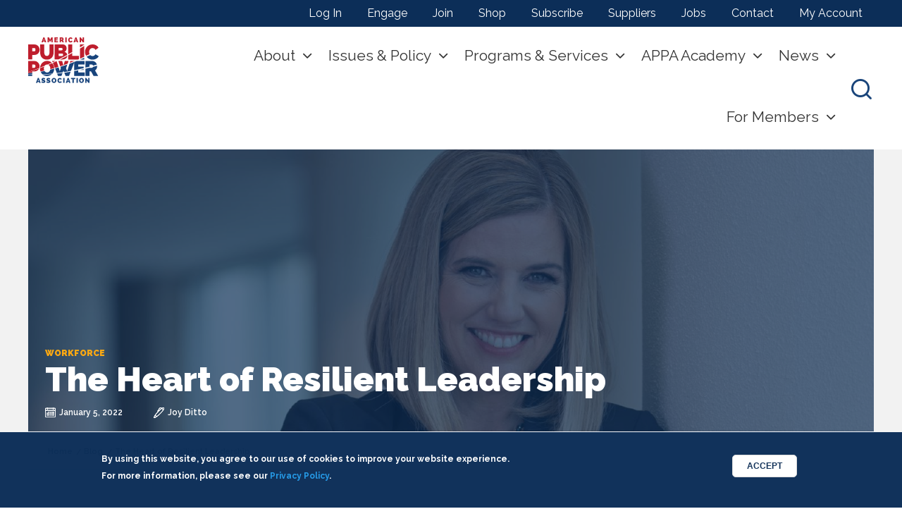

--- FILE ---
content_type: text/html; charset=UTF-8
request_url: https://www.publicpower.org/blog/heart-resilient-leadership
body_size: 20504
content:
<!DOCTYPE html>
<html lang="en" dir="ltr" prefix="content: http://purl.org/rss/1.0/modules/content/  dc: http://purl.org/dc/terms/  foaf: http://xmlns.com/foaf/0.1/  og: http://ogp.me/ns#  rdfs: http://www.w3.org/2000/01/rdf-schema#  schema: http://schema.org/  sioc: http://rdfs.org/sioc/ns#  sioct: http://rdfs.org/sioc/types#  skos: http://www.w3.org/2004/02/skos/core#  xsd: http://www.w3.org/2001/XMLSchema# " class="no-js">
  <head>
      <!-- Google Tag Manager EK 06-15-23 -->
      <script>(function(w,d,s,l,i){w[l]=w[l]||[];w[l].push({'gtm.start':
            new Date().getTime(),event:'gtm.js'});var f=d.getElementsByTagName(s)[0],
          j=d.createElement(s),dl=l!='dataLayer'?'&l='+l:'';j.async=true;j.src=
          'https://www.googletagmanager.com/gtm.js?id='+i+dl;f.parentNode.insertBefore(j,f);
        })(window,document,'script','dataLayer','GTM-524MBTP');</script>
      <!-- End Google Tag Manager -->
    <meta charset="utf-8" />
<meta name="description" content="APPA President and CEO Joy Ditto reflects on the challenges and highlights of her first two years leading the association and looks forward to continuing to help our member utilities provide reliable, affordable, and clean power to their communities." />
<meta name="abstract" content="The American Public Power Association is the voice of not-for-profit, community-owned utilities that power 2,000 towns and cities nationwide. We represent public power before the federal government to protect the interests of the more than 49 million people that public power utilities serve, and the 93,000 people they employ. The Association advocates and advises on electricity policy, technology, trends, training, and operations. Our members strengthen their communities by providing superior service, engaging citizens, and instilling pride in community-owned power." />
<meta name="google-site-verification" content="21ZMqz2Jc3dTGqAH999k5uMOWgxMG_wcBmjcQQ7FL3I" />
<meta name="Generator" content="Drupal 10 (https://www.drupal.org)" />
<meta name="MobileOptimized" content="width" />
<meta name="HandheldFriendly" content="true" />
<meta name="viewport" content="width=device-width, initial-scale=1.0" />
<style>div#sliding-popup, div#sliding-popup .eu-cookie-withdraw-banner, .eu-cookie-withdraw-tab {background: #0c2e58} div#sliding-popup.eu-cookie-withdraw-wrapper { background: transparent; } #sliding-popup h1, #sliding-popup h2, #sliding-popup h3, #sliding-popup p, #sliding-popup label, #sliding-popup div, .eu-cookie-compliance-more-button, .eu-cookie-compliance-secondary-button, .eu-cookie-withdraw-tab { color: #ffffff;} .eu-cookie-withdraw-tab { border-color: #ffffff;}</style>
<meta http-equiv="ImageToolbar" content="false" />
<style media="">#block-lede {background-color: #FFFFFF ;background-image:  url('/sites/default/files/styles/lede_small_/public/periodical-articles/Joy-Ditto-2021-1500x500.jpg?itok=nIR5TPEC') ;background-repeat: no-repeat ;background-attachment: scroll ;background-position: center center ;z-index: auto;background-size: cover ;-webkit-background-size: cover ;-moz-background-size: cover ;-o-background-size: cover ;}</style>
<style media="all and (min-width: 640px) and (max-width: 1023px)">#block-lede {background-color: #FFFFFF ;background-image:  url('/sites/default/files/styles/lede_medium_/public/periodical-articles/Joy-Ditto-2021-1500x500.jpg?itok=HYQBiamu') ;background-repeat: no-repeat ;background-attachment: scroll ;background-position: center center ;z-index: auto;background-size: cover ;-webkit-background-size: cover ;-moz-background-size: cover ;-o-background-size: cover ;}</style>
<style media="all and (min-width: 1024px)">#block-lede {background-color: #FFFFFF ;background-image:  url('/sites/default/files/styles/lede_large_/public/periodical-articles/Joy-Ditto-2021-1500x500.jpg?itok=lQbGX46L') ;background-repeat: no-repeat ;background-attachment: scroll ;background-position: center center ;z-index: auto;background-size: cover ;-webkit-background-size: cover ;-moz-background-size: cover ;-o-background-size: cover ;}</style>
<script type='text/javascript'>
  var googletag = googletag || {};
  googletag.cmd = googletag.cmd || [];
  // Add a place to store the slot name variable.
  googletag.slots = googletag.slots || {};

  (function() {
    var useSSL = 'https:' == document.location.protocol;
    var src = (useSSL ? 'https:' : 'http:') +
      '//securepubads.g.doubleclick.net/tag/js/gpt.js';

    var gads = document.createElement('script');
    gads.async = true;
    gads.type = 'text/javascript';
    gads.src = src;
    var node = document.getElementsByTagName('script')[0];
    node.parentNode.insertBefore(gads, node);
    
  })();
</script>
<script type="text/javascript">
  googletag.cmd.push(function() {

        // Start by defining breakpoints for this ad.
      var mapping = googletag.sizeMapping()
              .addSize([0, 0], [300, 250])
              .addSize([640, 640], [728, 90])
            .build();
  
  googletag.slots["content_first"] = googletag.defineSlot("//22274417772/content_first", [[728, 90], [300, 250]], "js-dfp-tag-content_first")

    .addService(googletag.pubads())

  
  
  
        // Apply size mapping when there are breakpoints.
    .defineSizeMapping(mapping)
    ;

  });

</script>
<script type="text/javascript">
  googletag.cmd.push(function() {

  
  googletag.slots["sidebar_second"] = googletag.defineSlot("//22274417772/sidebar_second", [300, 250], "js-dfp-tag-sidebar_second")

    .addService(googletag.pubads())

  
  
  
      ;

  });

</script>
<script type="text/javascript">
  googletag.cmd.push(function() {

  
  googletag.slots["sidebar_first"] = googletag.defineSlot("//22274417772/sidebar_first", [300, 250], "js-dfp-tag-sidebar_first")

    .addService(googletag.pubads())

  
  
  
      ;

  });

</script>
<script type="text/javascript">
googletag.cmd.push(function() {

      googletag.pubads().enableAsyncRendering();
        googletag.pubads().enableSingleRequest();
        googletag.pubads().collapseEmptyDivs();
      
  googletag.enableServices();
});

</script>
<link rel="icon" href="/themes/custom/appa_foundation/favicon.ico" type="image/vnd.microsoft.icon" />
<link rel="canonical" href="https://www.publicpower.org/blog/heart-resilient-leadership" />
<link rel="shortlink" href="https://www.publicpower.org/node/20429" />
<script type="text/javascript">
  
</script>

    <title>The Heart of Resilient Leadership | American Public Power Association</title>
    <link rel="stylesheet" media="all" href="/core/assets/vendor/jquery.ui/themes/base/core.css?t8m43k" />
<link rel="stylesheet" media="all" href="/core/assets/vendor/jquery.ui/themes/base/controlgroup.css?t8m43k" />
<link rel="stylesheet" media="all" href="/core/assets/vendor/jquery.ui/themes/base/checkboxradio.css?t8m43k" />
<link rel="stylesheet" media="all" href="/core/assets/vendor/jquery.ui/themes/base/resizable.css?t8m43k" />
<link rel="stylesheet" media="all" href="/core/assets/vendor/jquery.ui/themes/base/button.css?t8m43k" />
<link rel="stylesheet" media="all" href="/core/assets/vendor/jquery.ui/themes/base/dialog.css?t8m43k" />
<link rel="stylesheet" media="all" href="/themes/contrib/stable/css/system/components/progress.module.css?t8m43k" />
<link rel="stylesheet" media="all" href="/themes/contrib/stable/css/system/components/ajax-progress.module.css?t8m43k" />
<link rel="stylesheet" media="all" href="/themes/contrib/stable/css/system/components/align.module.css?t8m43k" />
<link rel="stylesheet" media="all" href="/themes/contrib/stable/css/system/components/fieldgroup.module.css?t8m43k" />
<link rel="stylesheet" media="all" href="/themes/contrib/stable/css/system/components/container-inline.module.css?t8m43k" />
<link rel="stylesheet" media="all" href="/themes/contrib/stable/css/system/components/clearfix.module.css?t8m43k" />
<link rel="stylesheet" media="all" href="/themes/contrib/stable/css/system/components/details.module.css?t8m43k" />
<link rel="stylesheet" media="all" href="/themes/contrib/stable/css/system/components/hidden.module.css?t8m43k" />
<link rel="stylesheet" media="all" href="/themes/contrib/stable/css/system/components/item-list.module.css?t8m43k" />
<link rel="stylesheet" media="all" href="/themes/contrib/stable/css/system/components/js.module.css?t8m43k" />
<link rel="stylesheet" media="all" href="/themes/contrib/stable/css/system/components/nowrap.module.css?t8m43k" />
<link rel="stylesheet" media="all" href="/themes/contrib/stable/css/system/components/position-container.module.css?t8m43k" />
<link rel="stylesheet" media="all" href="/themes/contrib/stable/css/system/components/reset-appearance.module.css?t8m43k" />
<link rel="stylesheet" media="all" href="/themes/contrib/stable/css/system/components/resize.module.css?t8m43k" />
<link rel="stylesheet" media="all" href="/themes/contrib/stable/css/system/components/system-status-counter.css?t8m43k" />
<link rel="stylesheet" media="all" href="/themes/contrib/stable/css/system/components/system-status-report-counters.css?t8m43k" />
<link rel="stylesheet" media="all" href="/themes/contrib/stable/css/system/components/system-status-report-general-info.css?t8m43k" />
<link rel="stylesheet" media="all" href="/themes/contrib/stable/css/system/components/tablesort.module.css?t8m43k" />
<link rel="stylesheet" media="all" href="/core/modules/ckeditor5/css/ckeditor5.dialog.fix.css?t8m43k" />
<link rel="stylesheet" media="all" href="//cdnjs.cloudflare.com/ajax/libs/font-awesome/6.6.0/css/all.min.css" />
<link rel="stylesheet" media="all" href="/modules/contrib/eu_cookie_compliance/css/eu_cookie_compliance.css?t8m43k" />
<link rel="stylesheet" media="all" href="/core/assets/vendor/jquery.ui/themes/base/theme.css?t8m43k" />
<link rel="stylesheet" media="all" href="/modules/contrib/calendar/css/calendar.css?t8m43k" />
<link rel="stylesheet" media="all" href="/modules/contrib/calendar/css/calendar_multiday.css?t8m43k" />
<link rel="stylesheet" media="all" href="/modules/contrib/paragraphs/css/paragraphs.unpublished.css?t8m43k" />
<link rel="stylesheet" media="all" href="/modules/contrib/sharethis/css/sharethis.css?t8m43k" />
<link rel="stylesheet" media="all" href="/modules/contrib/social_media_links/css/social_media_links.theme.css?t8m43k" />
<link rel="stylesheet" media="all" href="/themes/custom/appa_foundation/dist/css/appa_foundation.min.css?t8m43k" />
<link rel="stylesheet" media="all" href="/themes/custom/appa_foundation/bower_components/components-font-awesome/css/font-awesome.min.css?t8m43k" />
<link rel="stylesheet" media="all" href="https://fonts.googleapis.com/css?family=Raleway:300,300i,400,600,700,900" />
<link rel="stylesheet" media="all" href="/themes/custom/appa_foundation/dist/css/components/featured-logos.css?t8m43k" />
<link rel="stylesheet" media="all" href="//cdnjs.cloudflare.com/ajax/libs/slick-carousel/1.6.0/slick.min.css" />
<link rel="stylesheet" media="all" href="//cdnjs.cloudflare.com/ajax/libs/slick-carousel/1.6.0/slick-theme.min.css" />

    <script src="https://pagead2.googlesyndication.com/pagead/js/adsbygoogle.js" async data-ad-client="ca-pub-6874150766713583"></script>
<script src="//platform-api.sharethis.com/js/sharethis.js#property=&amp;product=unknown" async="true"></script>


  </head>
  <body class="lang-en section-blog path-node node--type-blog-post page-node-type-blog-post">
    <!-- Google Tag Manager (noscript) -->
    <noscript><iframe src="https://www.googletagmanager.com/ns.html?id=GTM-524MBTP"
                      height="0" width="0" style="display:none;visibility:hidden"></iframe></noscript>
    <!-- End Google Tag Manager (noscript) -->
  <a href="#main-content" class="show-on-focus skip-link">
    Skip to main content
  </a>
  
    <div class="dialog-off-canvas-main-canvas" data-off-canvas-main-canvas>
    <div class="off-canvas-wrapper">
  <div class="inner-wrap off-canvas-wrapper-inner" id="inner-wrap" data-off-canvas-wrapper>
    <aside id="left-off-canvas-menu" class="off-canvas left-off-canvas-menu position-left" role="complementary"
      data-off-canvas>
      
    </aside>

    <aside id="right-off-canvas-menu" class="off-canvas right-off-canvas-menu position-right" role="complementary"
      data-off-canvas>
      
    </aside>

    <div class="off-canvas-content background-off-white" data-off-canvas-content>
                  <div class="nav-toggle" aria-label="press enter to open the menu" tabindex="0">
        <span></span>
        <span></span>
        <span></span>
      </div>
            <div class="utility">
        <div class="content-wrapper">
            <div>
    <nav role="navigation" aria-labelledby="block-useraccountmenu-menu" id="block-useraccountmenu" class="block-useraccountmenu">
            
  <h2 class="block-title visually-hidden" id="block-useraccountmenu-menu">User account menu</h2>
  

        
              <ul class="menu">
              <li>
        <a href="/saml_login" data-drupal-link-system-path="saml_login">Log In</a>
              </li>
          <li>
        <a href="/appa-engage" data-drupal-link-system-path="node/78">Engage</a>
              </li>
          <li>
        <a href="/about/join" data-drupal-link-system-path="node/74">Join</a>
              </li>
          <li>
        <a href="https://my.publicpower.org/s/store">Shop</a>
              </li>
          <li>
        <a href="/engage" data-drupal-link-system-path="node/19724">Subscribe</a>
              </li>
          <li>
        <a href="/suppliers-guide" data-drupal-link-system-path="suppliers-guide">Suppliers</a>
              </li>
          <li>
        <a href="http://jobs.publicpower.org/">Jobs</a>
              </li>
          <li>
        <a href="/contact" data-drupal-link-system-path="node/8500">Contact</a>
              </li>
          <li>
        <a href="https://my.publicpower.org/s/">My Account</a>
              </li>
        </ul>
  


  </nav>

  </div>

        </div>
      </div>
                  <header class="header">
        <div class="content-wrapper">
          <div class="branding">   <div>
    <section id="block-appa-foundation-branding" class="block-appa-foundation-branding">
        <a href="https://www.publicpower.org/">
        <img src="/themes/custom/appa_foundation/images/appa.svg" alt="American Public Power Association logo" class="appa-logo"/>
    </a>
    <div  class="appa-slogan">
                    Powering Strong Communities
                    </div>
        </section>

  </div>
 </div>
          <div class="nav-wrapper">
            <div class="navigation">
                <div>
    <nav role="navigation" aria-labelledby="block-appa-foundation-main-menu-menu" id="block-appa-foundation-main-menu" class="block-appa-foundation-main-menu">
            
  <h2 class="block-title visually-hidden" id="block-appa-foundation-main-menu-menu">Main navigation</h2>
  

        
									<ul class="menu unstyled">
										<li class="parent level-1">
				<a href="/about" data-drupal-link-system-path="node/334">About</a>
								
											<div class="submenu">
							<div class="content-wrapper">
								<div class="parent level-1"><a href="/about" data-drupal-link-system-path="node/334">About</a></div>
																	<ul class="unstyled">
										<li class="parent level-2">
				<a href="/about" data-drupal-link-system-path="node/334">The Association</a>
								
																				<ul class="unstyled">
										<li class="level-3">
				<a href="/resource/year-review" data-drupal-link-system-path="node/17777">Value of APPA</a>
							</li>
								<li class="parent level-3">
				<a href="/our-members" data-drupal-link-system-path="node/39">Members</a>
								
																				<ul class="unstyled">
										<li class="level-4">
				<a href="/directory-search-results" data-drupal-link-system-path="node/14251">Member Directory</a>
							</li>
								<li class="level-4">
				<a href="/joint-action-agencies-state-associations" data-drupal-link-system-path="node/22301">JAAs &amp; State Associations</a>
							</li>
								<li class="level-4">
				<a href="/corporateassociates">Corporate Associate Members</a>
							</li>
								<li class="level-4">
				<a href="/about/join" data-drupal-link-system-path="node/74">Join</a>
							</li>
				</ul>
	
												</li>
								<li class="level-3">
				<a href="/leadership-board-directors" data-drupal-link-system-path="node/22302">Leadership &amp; Board</a>
							</li>
								<li class="level-3">
				<a href="/about/careers" data-drupal-link-system-path="node/44">Careers with APPA</a>
							</li>
								<li class="level-3">
				<a href="/newsroom" data-drupal-link-system-path="node/103">Newsroom</a>
							</li>
				</ul>
	
												</li>
								<li class="parent level-2">
				<a href="/public-power" data-drupal-link-system-path="node/88">Public Power</a>
								
																				<ul class="unstyled">
										<li class="level-3">
				<a href="/public-power" data-drupal-link-system-path="node/88">What Is Public Power?</a>
							</li>
								<li class="level-3">
				<a href="/where-public-power" data-drupal-link-system-path="node/8369">Where Is Public Power?</a>
							</li>
								<li class="level-3">
				<a href="/public-power/stats-and-facts" data-drupal-link-system-path="node/90">Stats and Facts</a>
							</li>
								<li class="level-3">
				<a href="/public-power/electricity-basics" data-drupal-link-system-path="node/91">Electricity Basics</a>
							</li>
								<li class="level-3">
				<a href="/forming-public-power-utility" data-drupal-link-system-path="node/8637">Forming a Public Power Utility</a>
							</li>
								<li class="level-3">
				<a href="https://www.publicpower.org/resources-promoting-your-utility">Promoting Public Power</a>
							</li>
								<li class="level-3">
				<a href="https://www.publicpower.org/protecting-public-power-buyout-threats">Protecting Public Power</a>
							</li>
								<li class="level-3">
				<a href="https://jobs.publicpower.org/">Utility Jobs</a>
							</li>
				</ul>
	
												</li>
				</ul>
	
							</div>
						</div>
												</li>
								<li class="parent level-1">
				<a href="/issues-and-policy" data-drupal-link-system-path="node/94">Issues &amp; Policy</a>
								
											<div class="submenu">
							<div class="content-wrapper">
								<div class="parent level-1"><a href="/issues-and-policy" data-drupal-link-system-path="node/94">Issues &amp; Policy</a></div>
																	<ul class="unstyled">
										<li class="parent level-2">
				<a href="/policy-positions" data-drupal-link-system-path="node/8351">Key Issues</a>
								
																				<ul class="unstyled">
										<li class="level-3">
				<a href="https://www.publicpower.org/issue/protecting-municipal-bonds">Municipal Bonds</a>
							</li>
								<li class="level-3">
				<a href="https://www.publicpower.org/issue/defend-elective-payment-tax-credits-keep-electricity-affordable">Elective Payment Tax Credits</a>
							</li>
								<li class="level-3">
				<a href="https://www.publicpower.org/issue/enact-energy-permitting-reform">Permitting Reform</a>
							</li>
								<li class="level-3">
				<a href="https://www.publicpower.org/issue/protect-electric-reliability">Electric Reliability</a>
							</li>
								<li class="level-3">
				<a href="https://www.publicpower.org/issue/strengthen-partnerships-secure-grid">Grid Security</a>
							</li>
				</ul>
	
												</li>
								<li class="parent level-2">
				<span>Regulatory</span>
								
																				<ul class="unstyled">
										<li class="level-3">
				<a href="https://www.publicpower.org/energy-regulation-filings">Energy Regulation Filings</a>
							</li>
								<li class="level-3">
				<a href="https://www.publicpower.org/environment-filings-and-resources">Environment Filings</a>
							</li>
				</ul>
	
												</li>
								<li class="parent level-2">
				<a href="/issues-and-policy/take-action" data-drupal-link-system-path="node/86">Take Action</a>
								
																				<ul class="unstyled">
										<li class="level-3">
				<a href="/policy/resolutions" data-drupal-link-system-path="node/8349">Resolutions</a>
							</li>
								<li class="level-3">
				<a href="/powerpac" data-drupal-link-system-path="node/22314">PowerPAC</a>
							</li>
								<li class="level-3">
				<a href="/event/legislative-rally" data-drupal-link-system-path="node/8381">Legislative Rally</a>
							</li>
				</ul>
	
												</li>
								<li class="level-2">
				<a href="https://www.publicpower.org/policy-makers-council">Policy Makers Council</a>
							</li>
				</ul>
	
							</div>
						</div>
												</li>
								<li class="parent level-1">
				<span>Programs &amp; Services</span>
								
											<div class="submenu">
							<div class="content-wrapper">
								<div class="parent level-1"><span>Programs &amp; Services</span></div>
																	<ul class="unstyled">
										<li class="parent level-2">
				<a href="/energy-innovation" data-drupal-link-system-path="node/8633">Energy Innovation</a>
								
																				<ul class="unstyled">
										<li class="level-3">
				<a href="/grants-scholarships" data-drupal-link-system-path="node/81">Grants and Scholarships</a>
							</li>
								<li class="level-3">
				<a href="/deed-rd-funding" data-drupal-link-system-path="node/8642">Research and Development</a>
							</li>
				</ul>
	
												</li>
								<li class="parent level-2">
				<span>Grid Security</span>
								
																				<ul class="unstyled">
										<li class="level-3">
				<a href="/cybersecurity">Cyber and Physical Security</a>
							</li>
								<li class="level-3">
				<a href="/mutual-aid-and-emergency-response" data-drupal-link-system-path="node/22320">Mutual Aid and Emergency Response</a>
							</li>
								<li class="level-3">
				<a href="/wildfire-mitigation-planning" data-drupal-link-system-path="node/23459">Wildfire Mitigation Planning</a>
							</li>
								<li class="level-3">
				<a href="/risk-management" data-drupal-link-system-path="node/24427">Risk Management</a>
							</li>
				</ul>
	
												</li>
								<li class="parent level-2">
				<span>Benchmarking &amp; Operations</span>
								
																				<ul class="unstyled">
										<li class="level-3">
				<a href="/about/members/reliability-recognition-tracking" data-drupal-link-system-path="node/80">Reliable Public Power Provider</a>
							</li>
								<li class="level-3">
				<a href="/smart-energy-provider" data-drupal-link-system-path="node/14215">Smart Energy Provider</a>
							</li>
								<li class="level-3">
				<a href="/reliability-tracking" data-drupal-link-system-path="node/12587">PowerTRX Reliability</a>
							</li>
								<li class="level-3">
				<a href="/about/members/safety" data-drupal-link-system-path="node/79">Safety</a>
							</li>
								<li class="level-3">
				<a href="https://www.publicpower.org/powertrx-safety">PowerTRX Safety</a>
							</li>
								<li class="level-3">
				<a href="https://www.publicpower.org/public-power-surveys-and-reports">Surveys and Survey Reports</a>
							</li>
								<li class="level-3">
				<a href="https://www.publicpower.org/resource/public-power-forward-guide-utility-operational-excellence">Utility Operational Excellence Guide</a>
							</li>
				</ul>
	
												</li>
								<li class="level-2">
				<a href="/about/members/awards" data-drupal-link-system-path="node/82">Awards</a>
							</li>
				</ul>
	
							</div>
						</div>
												</li>
								<li class="parent level-1">
				<a href="/appa-academy" data-drupal-link-system-path="node/25297">APPA Academy</a>
								
											<div class="submenu">
							<div class="content-wrapper">
								<div class="parent level-1"><a href="/appa-academy" data-drupal-link-system-path="node/25297">APPA Academy</a></div>
																	<ul class="unstyled">
										<li class="level-2">
				<a href="/education-and-events/calendar" data-drupal-link-system-path="education-and-events/calendar">Events Calendar</a>
							</li>
								<li class="parent level-2">
				<span>In-Person Events</span>
								
																				<ul class="unstyled">
										<li class="parent level-3">
				<a href="/event/group/conferences-and-summits" data-drupal-link-system-path="node/8645">Conferences and Summits</a>
								
																				<ul class="unstyled">
										<li class="level-4">
				<a href="https://www.publicpower.org/event/legislative-rally">Legislative Rally</a>
							</li>
								<li class="level-4">
				<a href="/event/lineworkers-rodeo" data-drupal-link-system-path="node/8392">Lineworkers Rodeo</a>
							</li>
								<li class="level-4">
				<a href="/eando">Engineering and Operations Conference</a>
							</li>
								<li class="level-4">
				<a href="/event/safety-summit" data-drupal-link-system-path="node/24611">Safety Summit</a>
							</li>
				</ul>
	
												</li>
								<li class="level-3">
				<a href="/sponsor-and-exhibit" data-drupal-link-system-path="node/28001">Sponsor &amp; Exhibit</a>
							</li>
								<li class="level-3">
				<a href="/event/education-institute" data-drupal-link-system-path="node/8366">Education Institutes</a>
							</li>
								<li class="level-3">
				<a href="/education-and-events/certificate-programs" data-drupal-link-system-path="node/20346">Certificate Programs</a>
							</li>
								<li class="level-3">
				<a href="/house-training" data-drupal-link-system-path="node/312">In-House Training</a>
							</li>
				</ul>
	
												</li>
								<li class="parent level-2">
				<span>Online Events</span>
								
																				<ul class="unstyled">
										<li class="level-3">
				<a href="/education-and-events/APPA-eCademy" data-drupal-link-system-path="node/17850">Courses &amp; Webinars</a>
							</li>
								<li class="level-3">
				<a href="https://my.publicpower.org/s/store#/store/browse/cat/a0s6g000001DHqTAAW/list">On-Demand Library</a>
							</li>
				</ul>
	
												</li>
				</ul>
	
							</div>
						</div>
												</li>
								<li class="parent level-1">
				<a href="/news-and-publications" data-drupal-link-system-path="node/142">News</a>
								
											<div class="submenu">
							<div class="content-wrapper">
								<div class="parent level-1"><a href="/news-and-publications" data-drupal-link-system-path="node/142">News</a></div>
																	<ul class="unstyled">
										<li class="level-2">
				<a href="/current" data-drupal-link-system-path="node/192">Public Power Current newsletter</a>
							</li>
								<li class="level-2">
				<a href="/public-power-magazine" data-drupal-link-system-path="node/193">Public Power Magazine</a>
							</li>
								<li class="level-2">
				<a href="/podcasts" data-drupal-link-system-path="node/19392">Podcasts</a>
							</li>
								<li class="level-2">
				<a href="/about/advertising-and-sponsorships" data-drupal-link-system-path="node/43">Advertising</a>
							</li>
								<li class="level-2">
				<a href="/newsroom" data-drupal-link-system-path="node/103">Newsroom</a>
							</li>
				</ul>
	
							</div>
						</div>
												</li>
								<li class="parent level-1">
				<a href="/utility-member-benefits" data-drupal-link-system-path="node/25405">For Members</a>
								
											<div class="submenu">
							<div class="content-wrapper">
								<div class="parent level-1"><a href="/utility-member-benefits" data-drupal-link-system-path="node/25405">For Members</a></div>
																	<ul class="unstyled">
										<li class="parent level-2">
				<a href="/welcome-center" data-drupal-link-system-path="node/24632">Member Welcome Center</a>
								
																				<ul class="unstyled">
										<li class="level-3">
				<a href="/utility-member-benefits" data-drupal-link-system-path="node/25405">Utility Member Benefits Quick Reference</a>
							</li>
				</ul>
	
												</li>
								<li class="parent level-2">
				<span>Featured Products</span>
								
																				<ul class="unstyled">
										<li class="level-3">
				<a href="/ceerum-strategic-energy-planning-tool-public-power-utilities" data-drupal-link-system-path="node/28169">CEERUM Energy Planning Tool</a>
							</li>
								<li class="level-3">
				<a href="/monster-detective-collective" data-drupal-link-system-path="node/28051">Monster Detective Collective</a>
							</li>
								<li class="level-3">
				<a href="/powertrx" data-drupal-link-system-path="node/28461">PowerTRX Pro</a>
							</li>
								<li class="level-3">
				<a href="https://www.publicpower.org/resource/public-power-data-source">Public Power Data Source</a>
							</li>
				</ul>
	
												</li>
								<li class="parent level-2">
				<span>Resources</span>
								
																				<ul class="unstyled">
										<li class="level-3">
				<a href="/about/members/awards" data-drupal-link-system-path="node/82">Awards</a>
							</li>
								<li class="level-3">
				<a href="/deed-rd-funding" data-drupal-link-system-path="node/8642">DEED R&amp;D</a>
							</li>
								<li class="level-3">
				<a href="https://www.publicpower.org/guidance-energy-tax-credits-utilities">Energy Tax Credits for Utilities</a>
							</li>
								<li class="level-3">
				<a href="/issues-and-policy/federal-infrastructure-law-opportunities-public-power" data-drupal-link-system-path="node/20430">Federal Funding Opportunities</a>
							</li>
								<li class="level-3">
				<a href="/governance-resources" data-drupal-link-system-path="node/17610">Governance</a>
							</li>
								<li class="level-3">
				<a href="/directory-search-results" data-drupal-link-system-path="node/14251">Member Directory</a>
							</li>
								<li class="level-3">
				<a href="/mutual-aid-and-emergency-response" data-drupal-link-system-path="node/22320">Mutual Aid/Emergency Response</a>
							</li>
								<li class="level-3">
				<a href="/promoting-public-power" data-drupal-link-system-path="node/8632">Promoting Public Power</a>
							</li>
								<li class="level-3">
				<a href="https://www.publicpower.org/resource/public-power-forward-guide-utility-operational-excellence">Utility Operational Excellence Guide</a>
							</li>
								<li class="level-3">
				<a href="https://www.publicpower.org/resource/what-public-power-needs-know-about-serving-data-centers">Data Centers White Paper</a>
							</li>
				</ul>
	
												</li>
								<li class="level-2">
				<a href="https://www.publicpower.org/public-power-surveys-and-reports">Surveys &amp; Survey Reports</a>
							</li>
								<li class="level-2">
				<a href="/appa-engage" data-drupal-link-system-path="node/78">APPA Engage</a>
							</li>
								<li class="level-2">
				<a href="/vendor-opportunities" data-drupal-link-system-path="node/19429">Vendor Opportunities: RFP Portal</a>
							</li>
				</ul>
	
							</div>
						</div>
												</li>
				</ul>
	



        

  </nav>

  </div>

              <div class="utility">
                  <div>
    <nav role="navigation" aria-labelledby="block-useraccountmenu-menu" id="block-useraccountmenu" class="block-useraccountmenu">
            
  <h2 class="block-title visually-hidden" id="block-useraccountmenu-menu">User account menu</h2>
  

        
              <ul class="menu">
              <li>
        <a href="/saml_login" data-drupal-link-system-path="saml_login">Log In</a>
              </li>
          <li>
        <a href="/appa-engage" data-drupal-link-system-path="node/78">Engage</a>
              </li>
          <li>
        <a href="/about/join" data-drupal-link-system-path="node/74">Join</a>
              </li>
          <li>
        <a href="https://my.publicpower.org/s/store">Shop</a>
              </li>
          <li>
        <a href="/engage" data-drupal-link-system-path="node/19724">Subscribe</a>
              </li>
          <li>
        <a href="/suppliers-guide" data-drupal-link-system-path="suppliers-guide">Suppliers</a>
              </li>
          <li>
        <a href="http://jobs.publicpower.org/">Jobs</a>
              </li>
          <li>
        <a href="/contact" data-drupal-link-system-path="node/8500">Contact</a>
              </li>
          <li>
        <a href="https://my.publicpower.org/s/">My Account</a>
              </li>
        </ul>
  


  </nav>

  </div>

              </div>
            </div>
            <div class="toggles">
              <div class="search-toggle" aria-label="press enter to open the search" tabindex="0">
                <i class="icon-search"></i>
              </div>
              <div class="nav-toggle" aria-label="press enter to open the menu" tabindex="0">
                <span></span>
                <span></span>
                <span></span>
              </div>
            </div>

                        <div class="site-search">
              <div class="content-wrapper">
                  <div>
        <section class="search-api-page-block-form block-appasearchblockform small-12 column clearfix" data-drupal-selector="search-api-page-block-form" id="block-appasearchblockform">
        
    
        

    
                    <form action="/blog/heart-resilient-leadership" method="post" id="search-api-page-block-form" accept-charset="UTF-8" class="clearfix">
  <div class="js-form-item form-item js-form-type-search form-item-keys js-form-item-keys form-no-label">
      <label for="edit-keys" class="show-for-sr">Search</label>
        <input title="Enter the terms you wish to search for." data-drupal-selector="edit-keys" type="search" id="edit-keys" name="keys" value="" size="15" maxlength="128" class="form-search" placeholder="Search..."/>

        </div>
<input autocomplete="off" data-drupal-selector="form-stzb6uo-vweqxnrvdkln1hblkk4h5myxp2n2-u3sgak" type="hidden" name="form_build_id" value="form-StZb6uO-VweQXNrvDKlN1hblkk4H5MYXp2n2_u3sgak" />
<input data-drupal-selector="edit-search-api-page-block-form" type="hidden" name="form_id" value="search_api_page_block_form" />
<div data-drupal-selector="edit-actions" class="form-actions js-form-wrapper form-wrapper" id="edit-actions"><input class="success button radius js-form-submit form-submit" data-drupal-selector="edit-submit" type="submit" id="edit-submit" name="op" value="Search" />
</div>

</form>
        
        
                </section>
    
  </div>

                <div class="search-toggle" aria-label="press enter to open the search" tabindex="0">
                  <i class="icon-close"></i>
                </div>
              </div>
            </div>
                      </div>
        </div>
      </header>
      
      <div class="row">
                              </div>

      
            <div class="l-help row background-white">
          <div>
        <section id="block-lede" class="block-lede blue-tint-container"><div class="blue-tint"></div>
    
    
        

    
                    <div class="node node--type-blog-post node--view-mode-lede ds-1col clearfix">

  

  <div class="image field field-node--field-image field-name-field-image field-type-image field-label-hidden">
    <div class="field-items">
          <div class="field-item"></div>
      </div>
</div>
<div class="field field-node--field-topics field-name-field-topics field-type-entity-reference field-label-hidden topic-tags">
    <div class="field-items">
									<div class="field-item">Workforce</div>
															  </div>
</div>
<div class="field field-node--node-title field-name-node-title field-type-ds field-label-hidden">
    <div class="field-items">
          <div class="field-item"><h1>
  The Heart of Resilient Leadership
</h1>
</div>
      </div>
</div>
<div class="field field-node--field-pubdate field-name-field-pubdate field-type-datetime field-label-hidden">
    <div class="field-items">
          <div class="field-item"><time datetime="2022-01-05T12:00:00Z">January 5, 2022</time>
</div>
      </div>
</div>
<div class="field field-node--field-authors field-name-field-authors field-type-entity-reference field-label-hidden">
    <div class="field-items">
          <div class="field-item"><a href="/people/Joy-Ditto" hreflang="en">Joy Ditto</a></div>
      </div>
</div>


</div>


        
        
                </section>
        <section id="block-appa-foundation-breadcrumbs" class="block-appa-foundation-breadcrumbs small-10 columns" data-equalizer-watch>
    
    
        

    
                      <nav role="navigation" aria-labelledby="system-breadcrumb">
    <h2 id="system-breadcrumb" class="visually-hidden">You are here</h2>
    <ul class="breadcrumbs">
          <li>
                  <a href="/">Home</a>
              </li>
          <li>
                  <a href="/blog">Blog</a>
              </li>
          <li>
                  The Heart of Resilient Leadership
              </li>
        </ul>
  </nav>

        
        
                </section>
        <section id="block-sharethiswidget" class="block-sharethiswidget small-2 columns" data-equalizer-watch>
    
    
        

    
                    <div class="sharethis-wrapper">
      <span st_url="https://www.publicpower.org/blog/heart-resilient-leadership" st_title="The Heart of Resilient Leadership" class="st_sharethis_large" displayText="sharethis"></span>

  </div>

        
        
                </section>
        <section id="block-appa-foundation-messages" class="block-appa-foundation-messages small-12 columns clearfix">
    
    
        

    
                    <div data-drupal-messages-fallback class="hidden"></div>
        
        
                </section>
    
  </div>

      </div>
      
      

            <div class="content-wrapper background-white">
        <div class="row">
          <main id="main" class="large-8 columns" role="main">
                                                <a id="main-content"></a>
                        <section>
                              <div>
        <section id="block-appa-foundation-content" class="block-appa-foundation-content small-12 column clearfix">
        
    
        

    
                    <div class="node node--type-blog-post node--view-mode-full ds-1col clearfix">

  

  <div class="body field field-node--body field-name-body field-type-text-with-summary field-label-hidden">
    <div class="field-items">
          <div class="field-item"><p><span><span>When I assumed the role of president and CEO of the American Public Power Association in January 2020, I knew that I was taking on a new challenge. My goals were to build on and improve APPA’s internal culture — focusing on trust, accountability, collaboration, and transparency (an initiative that I dubbed “TACT”) — so that we could best serve our members during an exciting and challenging time for the industry. Little did I know that there were major, unexpected challenges just ahead with far-reaching consequences for our utility industry and beyond.</span></span></p>

<p><span><span>Within two months of starting as APPA’s CEO, our office moved to fully remote while the utility industry moved swiftly to adapt to safely keep electricity flowing in a global pandemic. Looking back at the early days of the pandemic, I am blown away by the response of public power utilities, and the entire electric sector, for acting so bravely and swiftly to protect our essential workers and mitigate the spread of the virus to ensure the lights stayed on. I am also deeply grateful for the focus and determination shown by my staff in continuing to provide excellent and seamless service to our public power members, even in the early days when we were forced to be fully virtual, often with school-age kids sharing our kitchen tables. </span></span></p>

<p><span><span>While those early days were dark, they were also remarkable. </span></span></p>

<p><span><span>I certainly learned many lessons about how often and how clearly I needed to communicate with my staff during that time. One positive step we took at the beginning was to organize our COVID-19 response into “buckets”: &nbsp;internal communications/HR/IT; business continuity/finance; member communications and media relations; helping members with their operational response; advocating for various industry needs in Congress and at the federal agencies; and enabling virtual programming of our meetings and educational offerings. Each bucket had a staff lead and work cascaded from there. We initially met twice a week to ensure we were making progress against issues identified under these buckets.</span></span></p>

<p><span><span>Even though each public power entity had to react to community conditions, they also needed to learn lessons from others, including beyond public power. Under the umbrella of the Electricity Subsector Coordinating Council, APPA and other trade associations, utility CEOs, and senior executives from across the industry pulled together quickly to ensure safety and continuity of service. Working with our federal government partners, public power volunteer leaders, members of the APPA team and I worked to create guidance on various elements of the response to utilities of all stripes on managing the pandemic while providing the electric service that was as essential as ever. That guidance was updated 10 times during the first year of the pandemic and shared far and wide. I’m proud to say that the work we did became a model for other critical infrastructure sectors. At the same time, our government relations team ramped up our advocacy efforts to make sure that public power was considered in the multiple pieces of COVID-19-related legislation that moved quickly through Congress.</span></span></p>

<p><span><span>While contending with the pandemic, our industry also faced historic hurricanes, winter storms, and wildfires — requiring an extra layer of planning and consideration of safety. I believe that what enabled the electric sector, writ large, and public power specifically, to respond so well to these challenges is its ability to triage – assess the situation; glean lessons learned via various groups such as the ESCC, APPA, state and regional associations, and joint action agencies; quickly apply those lessons learned; identify gaps and work to fill them. This requires leadership at all levels. It also requires a willingness to listen to others’ experiences and move ahead with that knowledge. Remember the early hot spots in Washington State and New York State? Utilities from those states took time to share their stories.</span></span></p>

<p><span><span>Another challenge was put before us in May 2020, in the wake of the tragic death of George Floyd, when our great, but sometimes imperfect, nation was compelled to acknowledge ongoing shortcomings pertaining to racism, discrimination, and injustice. Like many public power leaders across the country, I decided that it was necessary to bring these conversations into our workplace to look for ways for all of us to better understand the implications and to seek to improve. I renewed APPA’s commitment to diversity and inclusion by reviewing internal policies and bolstering training for staff in these critical areas as well as providing tools for our members to reference and use themselves. For APPA itself, this is an ongoing effort under the auspices of our cultural focus on TACT, to enable more innovative, open-minded, and dynamic teams.</span></span></p>

<p><span><span>It goes without saying that my first two years as CEO of APPA were not what I expected. Our association, industry, country, and world have contended with a confluence of major challenges. The fact that we have faced so many of them, often concurrently, highlights the incredible resilience of public power, our association, and the electric utility industry.</span></span></p>

<p><span><span>Thriving — not just surviving — during tremendous adversity is what all leaders should aspire to, and it’s ultimately what constitutes the heart of resilient leadership. To enable APPA to thrive, even under uncertain and difficult circumstances, has been my goal over the past two years — one that draws inspiration from the hundreds of amazing public power leaders with whom I am grateful to work and from my dedicated, whip-smart, and hardworking staff. I look forward to continuing to lead APPA as we face obstacles new and old and as we execute on our goal of helping our members provide reliable, affordable, and clean power to their communities.</span></span></p></div>
      </div>
</div>
<div class="field field-node--field-topics field-name-field-topics field-type-entity-reference field-label-above topic-tags">
      <div class="field-label">Topics</div>
    <div class="field-items">
						<div class="field-item"><a href="/topic/workforce" hreflang="en">Workforce</a></div>
						<div class="field-item"><a href="/topic/safety" hreflang="en">Safety</a></div>
						<div class="field-item"><a href="/topic/reliability" hreflang="en">Reliability</a></div>
		  </div>
</div>


</div>


        
        
                </section>
    
  </div>

                          </section>
          </main>
                              <div id="sidebar-second" class="large-4 columns sidebar background-white">
              <div>
        <section id="block-dfptagsidebarfirst-event" class="block-dfptagsidebarfirst-event small-12 column clearfix">
        
    
        

    
                    <div id="js-dfp-tag-sidebar_first">
        <script type="text/javascript">
            googletag.cmd.push(function() {
                googletag.display('js-dfp-tag-sidebar_first');
            });
    
    </script>
</div>

        
        
                </section>
        <section id="block-contactnews" class="block-contactnews small-12 column clearfix">
        
    
                        <h5  class="block-title brand">Contact the News Team</h5>
                

    
                    <div class="block-content block-content--type-contact-us- block-content--view-mode-full ds-1col clearfix">

  

  <div class="body field field-block-content--body field-name-body field-type-text-with-summary field-label-hidden">
    <div class="field-items">
          <div class="field-item"><p>Contact our news team for information on Public Power Current newsletter and Public Power magazine.</p></div>
      </div>
</div>
<div class="field field-block-content--field-phone field-name-field-phone field-type-telephone field-label-hidden">
    <div class="field-items">
          <div class="field-item"><a href="tel:%28202%29467-2947">(202) 467-2947</a></div>
      </div>
</div>
<div class="field field-block-content--field-email field-name-field-email field-type-email field-label-hidden">
    <div class="field-items">
          <div class="field-item"><a href="mailto:News@PublicPower.org">News@PublicPower.org</a></div>
      </div>
</div>


</div>


        
        
                </section>
        <section id="block-dfptagsidebarsecond" class="block-dfptagsidebarsecond small-12 column clearfix">
        
    
        

    
                    <div id="js-dfp-tag-sidebar_second">
        <script type="text/javascript">
            googletag.cmd.push(function() {
                googletag.display('js-dfp-tag-sidebar_second');
            });
    
    </script>
</div>

        
        
                </section>
    
  </div>

          </div>
                  </div>
      </div>
            <div class="content-wrapper background-white">
        <div class="content-footer row">
            <div>
        <section id="block-dfptagcontentfirst" class="block-dfptagcontentfirst small-12 column clearfix">
        
    
        

    
                    <div id="js-dfp-tag-content_first">
        <script type="text/javascript">
            googletag.cmd.push(function() {
                googletag.display('js-dfp-tag-content_first');
            });
    
    </script>
</div>

        
        
                </section>
    
  </div>

        </div>
      </div>
      
                  <footer class="row main-footer">

                <div id="footer-members" class="footer-members small-12 columns">
            <div>
        <section id="block-homepagefeaturedclients" class="block-homepagefeaturedclients component-block">
        
    
                        <h2  class="block-title title">Elite Corporate Associate Members</h2>
                

    
                    

 
  <div class="featured-logos">
                                      <div class="logo-slider" data-slick='{ &quot;autoplay&quot;:true,&quot;autoplaySpeed&quot;:3000 }' >
                  <div class="img">  <div class="media">
          <a href="https://www.utilismartcorp.com/"><div class="field field-media--field-media-image field-name-field-media-image field-type-image field-label-visually_hidden">
      <div class="field-label visually-hidden">Image</div>
    <div class="field-items">
          <div class="field-item">  <img src="/sites/default/files/styles/large/public/2023-05/UC%20Logo%20transparent%20Black%20logo.png?itok=ADO5TlqF" width="480" height="158" alt="logo - Utilismart" loading="lazy" typeof="foaf:Image" />


</div>
      </div>
</div>
</a>
      </div>
</div>
                  <div class="img">  <div class="media">
          <a href="https://engagemilepost.com/"><div class="field field-media--field-media-image field-name-field-media-image field-type-image field-label-visually_hidden">
      <div class="field-label visually-hidden">Image</div>
    <div class="field-items">
          <div class="field-item">  <img src="/sites/default/files/styles/large/public/2023-05/Milepost%20Logo.png?itok=731YnC3s" width="480" height="359" alt="logo - Milepost" loading="lazy" typeof="foaf:Image" />


</div>
      </div>
</div>
</a>
      </div>
</div>
                  <div class="img">  <div class="media">
          <a href="https://www.milwaukeetool.com/"><div class="field field-media--field-media-image field-name-field-media-image field-type-image field-label-visually_hidden">
      <div class="field-label visually-hidden">Image</div>
    <div class="field-items">
          <div class="field-item">  <img src="/sites/default/files/styles/large/public/2023-05/MILWAUKEE_logo%20RGB-white-in-box.png?itok=Ju6Hqa2l" width="480" height="255" alt="logo - Milwaukee" loading="lazy" typeof="foaf:Image" />


</div>
      </div>
</div>
</a>
      </div>
</div>
                  <div class="img">  <div class="media">
          <a href="https://www.dragos.com"><div class="field field-media--field-media-image field-name-field-media-image field-type-image field-label-visually_hidden">
      <div class="field-label visually-hidden">Image</div>
    <div class="field-items">
          <div class="field-item">  <img src="/sites/default/files/styles/large/public/2023-05/Dragos_2020_black%20COPY%20JPEG.jpg?itok=HsB1oj_Q" width="480" height="111" alt="logo - Dragos" loading="lazy" typeof="foaf:Image" />


</div>
      </div>
</div>
</a>
      </div>
</div>
                  <div class="img">  <div class="media">
          <a href="https://finleyusa.com/"><div class="field field-media--field-media-image field-name-field-media-image field-type-image field-label-visually_hidden">
      <div class="field-label visually-hidden">Image</div>
    <div class="field-items">
          <div class="field-item">  <img src="/sites/default/files/styles/large/public/2023-05/Finley%20Logo%20without%20Tagline.png?itok=wxwNwwxM" width="337" height="132" alt="logo - Finley" loading="lazy" typeof="foaf:Image" />


</div>
      </div>
</div>
</a>
      </div>
</div>
                  <div class="img">  <div class="media">
          <a href="https://www.bakertilly.com/"><div class="field field-media--field-media-image field-name-field-media-image field-type-image field-label-visually_hidden">
      <div class="field-label visually-hidden">Image</div>
    <div class="field-items">
          <div class="field-item">  <img src="/sites/default/files/styles/large/public/2023-07/Baker%20Tilly%20Logo-Black_0.png?itok=Tcj6Es-L" width="480" height="126" alt="Baker Tilly Logo" loading="lazy" typeof="foaf:Image" />


</div>
      </div>
</div>
</a>
      </div>
</div>
                  <div class="img">  <div class="media">
          <a href="https://www.avantenergy.com/"><div class="field field-media--field-media-image field-name-field-media-image field-type-image field-label-visually_hidden">
      <div class="field-label visually-hidden">Image</div>
    <div class="field-items">
          <div class="field-item">  <img src="/sites/default/files/styles/large/public/2023-07/logo-avant.jpg?itok=LQnz_mk6" width="480" height="480" alt="Avant Energy Logo" loading="lazy" typeof="foaf:Image" />


</div>
      </div>
</div>
</a>
      </div>
</div>
                  <div class="img">  <div class="media">
          <a href="https://avantus.com/"><div class="field field-media--field-media-image field-name-field-media-image field-type-image field-label-visually_hidden">
      <div class="field-label visually-hidden">Image</div>
    <div class="field-items">
          <div class="field-item">  <img src="/sites/default/files/styles/large/public/2023-07/Avantus_horizontal_white%20%281%29.png?itok=7wlauVng" width="480" height="221" alt="Avantus Logo" loading="lazy" typeof="foaf:Image" />


</div>
      </div>
</div>
</a>
      </div>
</div>
                  <div class="img">  <div class="media">
          <a href="https://www.convergentep.com/united-states/?source=google&amp;utm_source=adwords&amp;utm_medium=ppc&amp;utm_campaign=Convergent%20Branding%20Campaign%20%7C%20Mar%202021&amp;utm_term=convergent&amp;hsa_acc=5368617511&amp;hsa_cam=12454658602&amp;hsa_grp=119079750437&amp;hsa_ad=504901195608&amp;hsa_src=g&amp;hsa_tgt=kwd-102572950&amp;hsa_kw=convergent&amp;hsa_mt=b&amp;hsa_net=adwords&amp;hsa_ver=3&amp;gclid=EAIaIQobChMIhoHUioD4_wIVDL3ICh0AlgqKEAAYASAAEgIFSvD_BwE"><div class="field field-media--field-media-image field-name-field-media-image field-type-image field-label-visually_hidden">
      <div class="field-label visually-hidden">Image</div>
    <div class="field-items">
          <div class="field-item">  <img src="/sites/default/files/styles/large/public/2023-07/convergent_400x200_trans.png?itok=TIIzOyjR" width="400" height="200" alt="Convergent Logo" loading="lazy" typeof="foaf:Image" />


</div>
      </div>
</div>
</a>
      </div>
</div>
                  <div class="img">  <div class="media">
          <a href="https://daupler.com/"><div class="field field-media--field-media-image field-name-field-media-image field-type-image field-label-visually_hidden">
      <div class="field-label visually-hidden">Image</div>
    <div class="field-items">
          <div class="field-item">  <img src="/sites/default/files/styles/large/public/2023-07/Daupler_4C_Gradation_2021.jpg?itok=4V2vAPhm" width="480" height="132" alt="Daupler Logo" loading="lazy" typeof="foaf:Image" />


</div>
      </div>
</div>
</a>
      </div>
</div>
                  <div class="img">  <div class="media">
          <a href="https://duncanallen.com/"><div class="field field-media--field-media-image field-name-field-media-image field-type-image field-label-visually_hidden">
      <div class="field-label visually-hidden">Image</div>
    <div class="field-items">
          <div class="field-item">  <img src="/sites/default/files/styles/large/public/2023-07/dna.logo_.llp_.black%20%281%29.jpg?itok=u8n68hvY" width="480" height="288" alt="Duncan &amp; Allen Logo" loading="lazy" typeof="foaf:Image" />


</div>
      </div>
</div>
</a>
      </div>
</div>
                  <div class="img">  <div class="media">
          <a href="https://www.google.org/"><div class="field field-media--field-media-image field-name-field-media-image field-type-image field-label-visually_hidden">
      <div class="field-label visually-hidden">Image</div>
    <div class="field-items">
          <div class="field-item">  <img src="/sites/default/files/styles/large/public/2023-07/Google%20-%20Logo%20%28Full%20Color%29%20-%20830x271px.png?itok=FiUAzL9k" width="480" height="157" alt="Google logo" loading="lazy" typeof="foaf:Image" />


</div>
      </div>
</div>
</a>
      </div>
</div>
                  <div class="img">  <div class="media">
          <a href="https://www.hometownconnections.com/"><div class="field field-media--field-media-image field-name-field-media-image field-type-image field-label-visually_hidden">
      <div class="field-label visually-hidden">Image</div>
    <div class="field-items">
          <div class="field-item">  <img src="/sites/default/files/styles/large/public/2023-08/Transparent-htc-logo_color_rgb_positive.png?itok=c_W4_RN0" width="480" height="172" alt="Hometown connections logo" loading="lazy" typeof="foaf:Image" />


</div>
      </div>
</div>
</a>
      </div>
</div>
                  <div class="img">  <div class="media">
          <a href="https://www.irby.com/"><div class="field field-media--field-media-image field-name-field-media-image field-type-image field-label-visually_hidden">
      <div class="field-label visually-hidden">Image</div>
    <div class="field-items">
          <div class="field-item">  <img src="/sites/default/files/styles/large/public/2023-07/Irby_RGB.png?itok=y2baFIl_" width="480" height="224" alt="Irby Logo" loading="lazy" typeof="foaf:Image" />


</div>
      </div>
</div>
</a>
      </div>
</div>
                  <div class="img">  <div class="media">
          <a href="https://www.mainspringenergy.com/"><div class="field field-media--field-media-image field-name-field-media-image field-type-image field-label-visually_hidden">
      <div class="field-label visually-hidden">Image</div>
    <div class="field-items">
          <div class="field-item">  <img src="/sites/default/files/styles/large/public/2023-07/Mainspring_Logo-Horiz_LightBack-Large.png?itok=9wecvdm8" width="480" height="104" alt="Mainspring Logo" loading="lazy" typeof="foaf:Image" />


</div>
      </div>
</div>
</a>
      </div>
</div>
                  <div class="img">  <div class="media">
          <a href="https://www.nctconline.org/"><div class="field field-media--field-media-image field-name-field-media-image field-type-image field-label-visually_hidden">
      <div class="field-label visually-hidden">Image</div>
    <div class="field-items">
          <div class="field-item">  <img src="/sites/default/files/styles/large/public/2023-07/BrightBlueNCTC.png?itok=DkiyNeak" width="480" height="190" alt="NCTC Logo" loading="lazy" typeof="foaf:Image" />


</div>
      </div>
</div>
</a>
      </div>
</div>
                  <div class="img">  <div class="media">
          <a href="https://www.nexteraenergy.com/home.html"><div class="field field-media--field-media-image field-name-field-media-image field-type-image field-label-visually_hidden">
      <div class="field-label visually-hidden">Image</div>
    <div class="field-items">
          <div class="field-item">  <img src="/sites/default/files/styles/large/public/2023-07/NEM_500.png?itok=A24nx7Bz" width="480" height="210" alt="NextEra Logo" loading="lazy" typeof="foaf:Image" />


</div>
      </div>
</div>
</a>
      </div>
</div>
                  <div class="img">  <div class="media">
          <a href="https://www.sprypoint.com/"><div class="field field-media--field-media-image field-name-field-media-image field-type-image field-label-visually_hidden">
      <div class="field-label visually-hidden">Image</div>
    <div class="field-items">
          <div class="field-item">  <img src="/sites/default/files/styles/large/public/2023-07/sprypoint-logo-lrg.png?itok=tKvYPnRy" width="480" height="152" alt="Sprypoint Logo" loading="lazy" typeof="foaf:Image" />


</div>
      </div>
</div>
</a>
      </div>
</div>
                  <div class="img">  <div class="media">
          <a href="https://www.tantalus.com/"><div class="field field-media--field-media-image field-name-field-media-image field-type-image field-label-visually_hidden">
      <div class="field-label visually-hidden">Image</div>
    <div class="field-items">
          <div class="field-item">  <img src="/sites/default/files/styles/large/public/2023-07/tantalus_logo_notag_square.jpg?itok=dJtBjCnS" width="480" height="480" alt="Tantalus Logo" loading="lazy" typeof="foaf:Image" />


</div>
      </div>
</div>
</a>
      </div>
</div>
                  <div class="img">  <div class="media">
          <a href="https://www.te.com/usa-en/store.html?te_bu=Cor&amp;te_type=srch&amp;te_campaign=ggl_usa_cor-ggl-usa-srch-brand-fy23-main_sma-2656_2&amp;elqCampaignId=161903&amp;gad=1&amp;gclid=EAIaIQobChMI_OXl0bKHgAMVvdgWBR0kYAucEAAYASAAEgIDrvD_BwE"><div class="field field-media--field-media-image field-name-field-media-image field-type-image field-label-visually_hidden">
      <div class="field-label visually-hidden">Image</div>
    <div class="field-items">
          <div class="field-item">  <img src="/sites/default/files/styles/large/public/2023-07/tec_tab_rgb_orn.png?itok=jQnko2_f" width="480" height="317" alt="TEConnectivity Logo" loading="lazy" typeof="foaf:Image" />


</div>
      </div>
</div>
</a>
      </div>
</div>
                  <div class="img">  <div class="media">
          <a href="https://textpower-squarespace.squarespace.com/"><div class="field field-media--field-media-image field-name-field-media-image field-type-image field-label-visually_hidden">
      <div class="field-label visually-hidden">Image</div>
    <div class="field-items">
          <div class="field-item">  <img src="/sites/default/files/styles/large/public/2023-10/TextPower-Logo-100x100.jpg?itok=fGAQNvmN" width="208" height="208" alt="TextPower" loading="lazy" typeof="foaf:Image" />


</div>
      </div>
</div>
</a>
      </div>
</div>
                  <div class="img">  <div class="media">
          <a href="https://www3.teainc.org/"><div class="field field-media--field-media-image field-name-field-media-image field-type-image field-label-visually_hidden">
      <div class="field-label visually-hidden">Image</div>
    <div class="field-items">
          <div class="field-item">  <img src="/sites/default/files/styles/large/public/2023-07/TEA%20Main%20Logo%20JPEG.jpg?itok=ej3ypJ43" width="480" height="160" alt="The Energy Authority Logo" loading="lazy" typeof="foaf:Image" />


</div>
      </div>
</div>
</a>
      </div>
</div>
                  <div class="img">  <div class="media">
          <a href="https://www.ubicquia.com/"><div class="field field-media--field-media-image field-name-field-media-image field-type-image field-label-visually_hidden">
      <div class="field-label visually-hidden">Image</div>
    <div class="field-items">
          <div class="field-item">  <img src="/sites/default/files/styles/large/public/2023-07/Ubicquia_logo600x600px.jpg?itok=WwEQKL-a" width="480" height="480" alt="Ubicquia Logo" loading="lazy" typeof="foaf:Image" />


</div>
      </div>
</div>
</a>
      </div>
</div>
                  <div class="img">  <div class="media">
          <a href="https://ufsweb.com/"><div class="field field-media--field-media-image field-name-field-media-image field-type-image field-label-visually_hidden">
      <div class="field-label visually-hidden">Image</div>
    <div class="field-items">
          <div class="field-item">  <img src="/sites/default/files/styles/large/public/2023-07/UFS-Logo-White%20and%20Blue.jpg?itok=T68JwFHQ" width="480" height="130" alt="Utility Financial Solutions Logo" loading="lazy" typeof="foaf:Image" />


</div>
      </div>
</div>
</a>
      </div>
</div>
                  <div class="img">  <div class="media">
          <a href="https://www.parsons.com/"><div class="field field-media--field-media-image field-name-field-media-image field-type-image field-label-visually_hidden">
      <div class="field-label visually-hidden">Image</div>
    <div class="field-items">
          <div class="field-item">  <img src="/sites/default/files/styles/large/public/2024-01/Parsons%20Logo%201200px.png?itok=_SX9DuhB" width="480" height="96" alt="Parsons Corp" loading="lazy" typeof="foaf:Image" />


</div>
      </div>
</div>
</a>
      </div>
</div>
                  <div class="img">  <div class="media">
          <a href="https://www.wesco.com/"><div class="field field-media--field-media-image field-name-field-media-image field-type-image field-label-visually_hidden">
      <div class="field-label visually-hidden">Image</div>
    <div class="field-items">
          <div class="field-item">  <img src="/sites/default/files/styles/large/public/2024-01/Wesco_Logo.png?itok=ZrRC4bvU" width="480" height="405" alt="WESCO" loading="lazy" typeof="foaf:Image" />


</div>
      </div>
</div>
</a>
      </div>
</div>
                  <div class="img">  <div class="media">
          <a href="https://ces-ltd.com/"><div class="field field-media--field-media-image field-name-field-media-image field-type-image field-label-visually_hidden">
      <div class="field-label visually-hidden">Image</div>
    <div class="field-items">
          <div class="field-item">  <img src="/sites/default/files/styles/large/public/2024-01/CES-logo_Left_RGB.PNG?itok=AM09DxBW" width="480" height="149" alt="Customized Energy Solutions" loading="lazy" typeof="foaf:Image" />


</div>
      </div>
</div>
</a>
      </div>
</div>
                  <div class="img">  <div class="media">
          <a href="https://cl-cu.com/"><div class="field field-media--field-media-image field-name-field-media-image field-type-image field-label-visually_hidden">
      <div class="field-label visually-hidden">Image</div>
    <div class="field-items">
          <div class="field-item">  <img src="/sites/default/files/styles/large/public/2024-01/CLI_logo_300_4x10.png?itok=WV01qUvB" width="480" height="192" alt="Collaborative Learning Inc" loading="lazy" typeof="foaf:Image" />


</div>
      </div>
</div>
</a>
      </div>
</div>
                  <div class="img">  <div class="media">
          <a href="https://www.harriscomputer.com/utilities"><div class="field field-media--field-media-image field-name-field-media-image field-type-image field-label-visually_hidden">
      <div class="field-label visually-hidden">Image</div>
    <div class="field-items">
          <div class="field-item">  <img src="/sites/default/files/styles/large/public/2024-01/Harris-Utilities-FullColor-Md%20%281%29.png?itok=j4p7PdU7" width="480" height="153" alt="Harris Utilities" loading="lazy" typeof="foaf:Image" />


</div>
      </div>
</div>
</a>
      </div>
</div>
                  <div class="img">  <div class="media">
          <a href="https://netwatchusa.com/"><div class="field field-media--field-media-image field-name-field-media-image field-type-image field-label-visually_hidden">
      <div class="field-label visually-hidden">Image</div>
    <div class="field-items">
          <div class="field-item">  <img src="/sites/default/files/styles/large/public/2024-01/2021-logo-png-netwatch-na-navy-letters.png?itok=bdHznkgh" width="480" height="151" alt="Netwatch" loading="lazy" typeof="foaf:Image" />


</div>
      </div>
</div>
</a>
      </div>
</div>
                  <div class="img">  <div class="media">
          <a href="https://www.smartergridsolutions.com/"><div class="field field-media--field-media-image field-name-field-media-image field-type-image field-label-visually_hidden">
      <div class="field-label visually-hidden">Image</div>
    <div class="field-items">
          <div class="field-item">  <img src="/sites/default/files/styles/large/public/2024-01/SGS%20Logo_500x500%20%281%29.png?itok=P0qgxC0S" width="480" height="480" alt="Smarter Grid Solutions" loading="lazy" typeof="foaf:Image" />


</div>
      </div>
</div>
</a>
      </div>
</div>
                  <div class="img">  <div class="media">
          <a href="https://www.wartsila.com/"><div class="field field-media--field-media-image field-name-field-media-image field-type-image field-label-visually_hidden">
      <div class="field-label visually-hidden">Image</div>
    <div class="field-items">
          <div class="field-item">  <img src="/sites/default/files/styles/large/public/2024-01/W_logo_color_pos_low%20%289%29.png?itok=_DzvehF4" width="480" height="316" alt="Wartsila" loading="lazy" typeof="foaf:Image" />


</div>
      </div>
</div>
</a>
      </div>
</div>
                  <div class="img">  <div class="media">
          <a href="https://www.fortressinfosec.com/home"><div class="field field-media--field-media-image field-name-field-media-image field-type-image field-label-visually_hidden">
      <div class="field-label visually-hidden">Image</div>
    <div class="field-items">
          <div class="field-item">  <img src="/sites/default/files/styles/large/public/2024-02/Fortress%20Horizonal%20Logo%20with%20tag.png?itok=V2egflvg" width="480" height="110" alt="Fortress" loading="lazy" typeof="foaf:Image" />


</div>
      </div>
</div>
</a>
      </div>
</div>
                  <div class="img">  <div class="media">
          <a href="https://www.lightshift.com/"><div class="field field-media--field-media-image field-name-field-media-image field-type-image field-label-visually_hidden">
      <div class="field-label visually-hidden">Image</div>
    <div class="field-items">
          <div class="field-item">  <img src="/sites/default/files/styles/large/public/2024-03/Lightshift-Logo.png?itok=o7x2wo_K" width="480" height="480" alt="LightShift Energy" loading="lazy" typeof="foaf:Image" />


</div>
      </div>
</div>
</a>
      </div>
</div>
                  <div class="img">  <div class="media">
          <a href="https://www.industrialdefender.com/?utm_source=adwords&amp;utm_medium=ppc&amp;utm_campaign=Website%20traffic-Search-1&amp;utm_term=industrial%20defender&amp;hsa_acc=9927525615&amp;hsa_cam=9840899509&amp;hsa_grp=100519937472&amp;hsa_ad=604427786322&amp;hsa_src=g&amp;hsa_tgt=kwd-491814115192&amp;hsa_kw=industrial%20defender&amp;hsa_mt=b&amp;hsa_net=adwords&amp;hsa_ver=3&amp;gad_source=1&amp;gclid=EAIaIQobChMIs5PvytTYhQMV_ZpaBR0d0wBuEAAYASAAEgIOovD_BwE"><div class="field field-media--field-media-image field-name-field-media-image field-type-image field-label-visually_hidden">
      <div class="field-label visually-hidden">Image</div>
    <div class="field-items">
          <div class="field-item">  <img src="/sites/default/files/styles/large/public/2024-04/IndustrialDefender_lightmode%404x%20%281%29.png?itok=I3mO_rqt" width="480" height="102" alt="Industrial Defender" loading="lazy" typeof="foaf:Image" />


</div>
      </div>
</div>
</a>
      </div>
</div>
                  <div class="img">  <div class="media">
          <a href="https://www.mossadams.com/home"><div class="field field-media--field-media-image field-name-field-media-image field-type-image field-label-visually_hidden">
      <div class="field-label visually-hidden">Image</div>
    <div class="field-items">
          <div class="field-item">  <img src="/sites/default/files/styles/large/public/2024-07/MossAdams_Logo_Sponsorship%20%281%29.jpg?itok=oagK7YjE" width="480" height="240" alt="Moss Adams Logo" loading="lazy" typeof="foaf:Image" />


</div>
      </div>
</div>
</a>
      </div>
</div>
                  <div class="img">  <div class="media">
          <a href="https://www.wartsila.com/"><div class="field field-media--field-media-image field-name-field-media-image field-type-image field-label-visually_hidden">
      <div class="field-label visually-hidden">Image</div>
    <div class="field-items">
          <div class="field-item">  <img src="/sites/default/files/styles/large/public/2024-07/W_logo_color_pos_low%20%2814%29%20%281%29.png?itok=XB_yWaTg" width="480" height="316" alt="Wartsila Logo" loading="lazy" typeof="foaf:Image" />


</div>
      </div>
</div>
</a>
      </div>
</div>
                  <div class="img">  <div class="media">
          <a href="https://utilitypartners.com/"><div class="field field-media--field-media-image field-name-field-media-image field-type-image field-label-visually_hidden">
      <div class="field-label visually-hidden">Image</div>
    <div class="field-items">
          <div class="field-item">  <img src="/sites/default/files/styles/large/public/2024-10/UPA-UPA%20Logo_wSO_RGB.png?itok=gmQYdO9m" width="480" height="160" alt="Utility Partners of America Logo" loading="lazy" typeof="foaf:Image" />


</div>
      </div>
</div>
</a>
      </div>
</div>
                  <div class="img">  <div class="media">
          <a href="https://cloverleafinfra.com/"><div class="field field-media--field-media-image field-name-field-media-image field-type-image field-label-visually_hidden">
      <div class="field-label visually-hidden">Image</div>
    <div class="field-items">
          <div class="field-item">  <img src="/sites/default/files/styles/large/public/2024-10/CLOVER_COLOR_ICON_W_TEXT.png?itok=NYCn_VJU" width="381" height="480" alt="Cloverleaf Infrastructure Logo" loading="lazy" typeof="foaf:Image" />


</div>
      </div>
</div>
</a>
      </div>
</div>
                  <div class="img">  <div class="media">
          <a href="https://www.landisgyr.com/"><div class="field field-media--field-media-image field-name-field-media-image field-type-image field-label-visually_hidden">
      <div class="field-label visually-hidden">Image</div>
    <div class="field-items">
          <div class="field-item">  <img src="/sites/default/files/styles/large/public/2024-12/L%2BG-LOGO-Grey-Green-norod%20-%20NEW.png?itok=cB9Txg7m" width="480" height="249" alt="30000 Mill Creek Ave." loading="lazy" typeof="foaf:Image" />


</div>
      </div>
</div>
</a>
      </div>
</div>
                  <div class="img">  <div class="media">
          <a href="https://www.oracle.com/utilities/"><div class="field field-media--field-media-image field-name-field-media-image field-type-image field-label-visually_hidden">
      <div class="field-label visually-hidden">Image</div>
    <div class="field-items">
          <div class="field-item">  <img src="/sites/default/files/styles/large/public/2024-12/Oracle_Energy-and-Water_rgb.png?itok=b4QIy8eT" width="480" height="192" alt="Oracle Energy and Water" loading="lazy" typeof="foaf:Image" />


</div>
      </div>
</div>
</a>
      </div>
</div>
                  <div class="img">  <div class="media">
          <a href="https://www.springcity.com/"><div class="field field-media--field-media-image field-name-field-media-image field-type-image field-label-visually_hidden">
      <div class="field-label visually-hidden">Image</div>
    <div class="field-items">
          <div class="field-item">  <img src="/sites/default/files/styles/large/public/2025-01/SpringCity-Blue-Logo%20%282%29.png?itok=Vx3iD6Bx" width="480" height="148" alt="Spring City Electrical Logo" loading="lazy" typeof="foaf:Image" />


</div>
      </div>
</div>
</a>
      </div>
</div>
                  <div class="img">  <div class="media">
          <a href="https://www.chenmoore.com/"><div class="field field-media--field-media-image field-name-field-media-image field-type-image field-label-visually_hidden">
      <div class="field-label visually-hidden">Image</div>
    <div class="field-items">
          <div class="field-item">  <img src="/sites/default/files/styles/large/public/2025-01/CMA_MarketingLogo_FC_RGB.png?itok=xPM1Wdf9" width="480" height="154" alt="Chen Moore and Associates" loading="lazy" typeof="foaf:Image" />


</div>
      </div>
</div>
</a>
      </div>
</div>
                  <div class="img">  <div class="media">
          <a href="https://www.rspoles.com/"><div class="field field-media--field-media-image field-name-field-media-image field-type-image field-label-visually_hidden">
      <div class="field-label visually-hidden">Image</div>
    <div class="field-items">
          <div class="field-item">  <img src="/sites/default/files/styles/large/public/2025-01/RS%20-%20Primary%20Logo%20BLUE%20-%202024%2009%2020.png?itok=C_nsZ2wr" width="480" height="157" alt="Resilient Structures Logo" loading="lazy" typeof="foaf:Image" />


</div>
      </div>
</div>
</a>
      </div>
</div>
                  <div class="img">  <div class="media">
          <a href="https://3bprotection.com/"><div class="field field-media--field-media-image field-name-field-media-image field-type-image field-label-visually_hidden">
      <div class="field-label visually-hidden">Image</div>
    <div class="field-items">
          <div class="field-item">  <img src="/sites/default/files/styles/large/public/2025-03/3B%20Logo%20-%20Horizontal%20-%20Black%20Text_1.png?itok=lzGGP1Qq" width="480" height="135" alt="3B Protection Logo" loading="lazy" typeof="foaf:Image" />


</div>
      </div>
</div>
</a>
      </div>
</div>
                  <div class="img">  <div class="media">
          <a href="https://www.voltyx.com/eps/"><div class="field field-media--field-media-image field-name-field-media-image field-type-image field-label-visually_hidden">
      <div class="field-label visually-hidden">Image</div>
    <div class="field-items">
          <div class="field-item">  <img src="/sites/default/files/styles/large/public/2025-04/EPS_Logo_RGB_V_GradDarkMAIN_0.png?itok=RimJCzi1" width="413" height="480" alt="EPS" loading="lazy" typeof="foaf:Image" />


</div>
      </div>
</div>
</a>
      </div>
</div>
                  <div class="img">  <div class="media">
          <a href="https://www.3m.com/"><div class="field field-media--field-media-image field-name-field-media-image field-type-image field-label-visually_hidden">
      <div class="field-label visually-hidden">Image</div>
    <div class="field-items">
          <div class="field-item">  <img src="/sites/default/files/styles/large/public/2025-05/3M%20logo%20file%20%281%29_0.png?itok=kxWMcoon" width="480" height="480" alt="3M Logo" loading="lazy" typeof="foaf:Image" />


</div>
      </div>
</div>
</a>
      </div>
</div>
                  <div class="img">  <div class="media">
          <a href="https://www.honeywell.com/us/en/industries/utilities"><div class="field field-media--field-media-image field-name-field-media-image field-type-image field-label-visually_hidden">
      <div class="field-label visually-hidden">Image</div>
    <div class="field-items">
          <div class="field-item">  <img src="/sites/default/files/styles/large/public/2025-05/Honeywell-Freestanding-Logo-Red-JPG-file_0.jpg?itok=N8YWeh_a" width="480" height="92" alt="Honeywell Logo" loading="lazy" typeof="foaf:Image" />


</div>
      </div>
</div>
</a>
      </div>
</div>
                  <div class="img">  <div class="media">
          <a href="https://www.northernpower.us/"><div class="field field-media--field-media-image field-name-field-media-image field-type-image field-label-visually_hidden">
      <div class="field-label visually-hidden">Image</div>
    <div class="field-items">
          <div class="field-item">  <img src="/sites/default/files/styles/large/public/2025-05/Northern%20Power%20%281%29.png?itok=l9u2w3E-" width="480" height="122" alt="Northern Power Logo" loading="lazy" typeof="foaf:Image" />


</div>
      </div>
</div>
</a>
      </div>
</div>
                  <div class="img">  <div class="media">
          <a href="https://rykergis.com/"><div class="field field-media--field-media-image field-name-field-media-image field-type-image field-label-visually_hidden">
      <div class="field-label visually-hidden">Image</div>
    <div class="field-items">
          <div class="field-item">  <img src="/sites/default/files/styles/large/public/2025-05/RYKER_Logo_Color_0.png?itok=jRXYT1a6" width="480" height="157" alt="Ryker GIS" loading="lazy" typeof="foaf:Image" />


</div>
      </div>
</div>
</a>
      </div>
</div>
                  <div class="img">  <div class="media">
          <a href="https://claroty.com/"><div class="field field-media--field-media-image field-name-field-media-image field-type-image field-label-visually_hidden">
      <div class="field-label visually-hidden">Image</div>
    <div class="field-items">
          <div class="field-item">  <img src="/sites/default/files/styles/large/public/2025-06/Claroty-Logo-2022-FullColor.png?itok=Jo7UAj3x" width="480" height="104" alt="Claroty Logo" loading="lazy" typeof="foaf:Image" />


</div>
      </div>
</div>
</a>
      </div>
</div>
                  <div class="img">  <div class="media">
          <a href="https://www.prepintl.com/"><div class="field field-media--field-media-image field-name-field-media-image field-type-image field-label-visually_hidden">
      <div class="field-label visually-hidden">Image</div>
    <div class="field-items">
          <div class="field-item">  <img src="/sites/default/files/styles/large/public/2025-08/PReP_Intl_Logo.jpg?itok=msNmsWoF" width="480" height="270" alt="Prep Intl" loading="lazy" typeof="foaf:Image" />


</div>
      </div>
</div>
</a>
      </div>
</div>
                  <div class="img">  <div class="media">
          <a href="https://www.keystrike.com/"><div class="field field-media--field-media-image field-name-field-media-image field-type-image field-label-visually_hidden">
      <div class="field-label visually-hidden">Image</div>
    <div class="field-items">
          <div class="field-item">  <img src="/sites/default/files/styles/large/public/2025-08/keystrike_logo_positive_RGB_0.png?itok=uRDdXJdG" width="480" height="103" alt="Keystrike Cyber Logo" loading="lazy" typeof="foaf:Image" />


</div>
      </div>
</div>
</a>
      </div>
</div>
                  <div class="img">  <div class="media">
          <a href="https://www.nisc.coop/"><div class="field field-media--field-media-image field-name-field-media-image field-type-image field-label-visually_hidden">
      <div class="field-label visually-hidden">Image</div>
    <div class="field-items">
          <div class="field-item">  <img src="/sites/default/files/styles/large/public/2025-10/NISC%20logo%20-%20horizontal.png-694x730.png-1280x480_1.png?itok=9DXg3JT7" width="480" height="156" alt="NISC Logo" loading="lazy" typeof="foaf:Image" />


</div>
      </div>
</div>
</a>
      </div>
</div>
                  <div class="img">  <div class="media">
          <a href="https://powersecure.com/"><div class="field field-media--field-media-image field-name-field-media-image field-type-image field-label-visually_hidden">
      <div class="field-label visually-hidden">Image</div>
    <div class="field-items">
          <div class="field-item">  <img src="/sites/default/files/styles/large/public/2026-01/POWERSECURE_LOGO_2019_HTC_LOGO_2.png?itok=4mpBzOmA" width="480" height="189" alt="PowerSecure" loading="lazy" typeof="foaf:Image" />


</div>
      </div>
</div>
</a>
      </div>
</div>
              </div>
      </div>


        
        
                </section>
    
  </div>

        </div>
                        <div id="footer-first" class="small-12 medium-6 large-4 columns">
          <h6 class="brand">About the American Public Power Association</h6>
            <div>
        <section id="block-abouttheamericanpublicpowerassociation-3" class="block-abouttheamericanpublicpowerassociation-3 small-12 column clearfix">
        
    
        

    
                    <div class="body field field-block-content--body field-name-body field-type-text-with-summary field-label-hidden">
    <div class="field-items">
          <div class="field-item"><p>The American Public Power Association is the voice of not-for-profit, community-owned utilities that power 2,000 towns and cities nationwide.</p>
</div>
      </div>
</div>

        
        
                </section>
    
  </div>

        </div>
                        <div id="footer-middle" class="small-12 medium-6 large-4 columns">
          <h6 class="brand">Useful Links</h6>
            <div>
    <nav role="navigation" aria-labelledby="block-appa-foundation-footer-menu" id="block-appa-foundation-footer" class="block-appa-foundation-footer">
            
  <h2 class="block-title visually-hidden" id="block-appa-foundation-footer-menu">Useful Links</h2>
  

        
                            <ul class="menu small-12 column">
                            <li>
                <a href="/about/join" data-drupal-link-system-path="node/74">Become a Member</a>
                            </li>
                    <li>
                <a href="/about/advertising-and-sponsorships" data-drupal-link-system-path="node/43">Advertise/Sponsor</a>
                            </li>
                    <li>
                <a href="/issues-and-policy/take-action" data-drupal-link-system-path="node/86">Advocate</a>
                            </li>
                    <li>
                <a href="/suppliers-guide" data-drupal-link-system-path="suppliers-guide">Suppliers Guide</a>
                            </li>
                    <li>
                <a href="http://jobs.publicpower.org/">Post Jobs</a>
                            </li>
                    <li>
                <a href="https://www.publicpower.org/system/files/documents/Antitrust%20Policy.pdf">Antitrust Statement</a>
                            </li>
                    <li>
                <a href="/privacy-policy" data-drupal-link-system-path="node/13313">Privacy Policy</a>
                            </li>
                    <li>
                <a href="/terms-use" data-drupal-link-system-path="node/22516">Terms of Use</a>
                            </li>
                </ul>
    


  </nav>

  </div>

        </div>
                        <div id="footer-last" class="small-12 large-4 columns">
          <h6 class="brand">Elite Associate Members</h6>
            <div>
        <section id="block-socialmedialinks" class="block-social-media-links block-socialmedialinks small-12 column clearfix">
        
    
                        <h5  class="block-title brand">Social Media Links</h5>
                

    
                    

<ul class="social-media-links--platforms platforms inline horizontal">
      <li>
      <a href="https://x.com/publicpowerorg"  target="blank">
        <span class='fab fa-x-twitter fa-2x'></span>
      </a>

          </li>
      <li>
      <a href="https://www.facebook.com/americanpublicpower"  target="blank">
        <span class='fab fa-facebook fa-2x'></span>
      </a>

          </li>
      <li>
      <a href="https://www.youtube.com/c/AmericanPublicPowerAssociationWashington"  target="blank">
        <span class='fab fa-youtube fa-2x'></span>
      </a>

          </li>
      <li>
      <a href="https://www.instagram.com/publicpowerorg"  target="blank">
        <span class='fab fa-instagram fa-2x'></span>
      </a>

          </li>
      <li>
      <a href="https://www.linkedin.com/company/american-public-power-association"  target="blank">
        <span class='fab fa-linkedin fa-2x'></span>
      </a>

          </li>
  </ul>

        
        
                </section>
    
  </div>

        </div>
                <div class="bottom-bar copyright">
          <p class="text-center">
            &copy; 2026 American Public Power Association
          </p>
        </div>
      </footer>
          </div>
  </div>
</div>
  </div>

  
  <script type="application/json" data-drupal-selector="drupal-settings-json">{"path":{"baseUrl":"\/","pathPrefix":"","currentPath":"node\/20429","currentPathIsAdmin":false,"isFront":false,"currentLanguage":"en"},"pluralDelimiter":"\u0003","suppressDeprecationErrors":true,"ajaxPageState":{"libraries":"[base64]","theme":"appa_foundation","theme_token":null},"ajaxTrustedUrl":{"form_action_p_pvdeGsVG5zNF_XLGPTvYSKCf43t8qZYSwcfZl2uzM":true},"eu_cookie_compliance":{"cookie_policy_version":"1.0.0","popup_enabled":true,"popup_agreed_enabled":false,"popup_hide_agreed":false,"popup_clicking_confirmation":false,"popup_scrolling_confirmation":false,"popup_html_info":"\u003Cdiv aria-labelledby=\u0022popup-text\u0022  class=\u0022eu-cookie-compliance-banner eu-cookie-compliance-banner-info eu-cookie-compliance-banner--default\u0022\u003E\n  \u003Cdiv class=\u0022popup-content info eu-cookie-compliance-content\u0022\u003E\n        \u003Cdiv id=\u0022popup-text\u0022 class=\u0022eu-cookie-compliance-message\u0022 role=\u0022document\u0022\u003E\n      \u003Cp\u003EBy using this website, you agree to our use of cookies to improve your website experience. For more information, please see our \u003Ca href=\u0022\/privacy-policy\u0022\u003EPrivacy Policy\u003C\/a\u003E.\u003C\/p\u003E\n\n          \u003C\/div\u003E\n\n    \n    \u003Cdiv id=\u0022popup-buttons\u0022 class=\u0022eu-cookie-compliance-buttons\u0022\u003E\n            \u003Cbutton type=\u0022button\u0022 class=\u0022agree-button eu-cookie-compliance-default-button\u0022\u003EAccept\u003C\/button\u003E\n          \u003C\/div\u003E\n  \u003C\/div\u003E\n\u003C\/div\u003E","use_mobile_message":false,"mobile_popup_html_info":"\u003Cdiv aria-labelledby=\u0022popup-text\u0022  class=\u0022eu-cookie-compliance-banner eu-cookie-compliance-banner-info eu-cookie-compliance-banner--default\u0022\u003E\n  \u003Cdiv class=\u0022popup-content info eu-cookie-compliance-content\u0022\u003E\n        \u003Cdiv id=\u0022popup-text\u0022 class=\u0022eu-cookie-compliance-message\u0022 role=\u0022document\u0022\u003E\n      \n          \u003C\/div\u003E\n\n    \n    \u003Cdiv id=\u0022popup-buttons\u0022 class=\u0022eu-cookie-compliance-buttons\u0022\u003E\n            \u003Cbutton type=\u0022button\u0022 class=\u0022agree-button eu-cookie-compliance-default-button\u0022\u003EAccept\u003C\/button\u003E\n          \u003C\/div\u003E\n  \u003C\/div\u003E\n\u003C\/div\u003E","mobile_breakpoint":768,"popup_html_agreed":false,"popup_use_bare_css":false,"popup_height":"auto","popup_width":"100%","popup_delay":1000,"popup_link":"\/privacy-policy","popup_link_new_window":true,"popup_position":false,"fixed_top_position":true,"popup_language":"en","store_consent":false,"better_support_for_screen_readers":false,"cookie_name":"","reload_page":false,"domain":"","domain_all_sites":false,"popup_eu_only":false,"popup_eu_only_js":false,"cookie_lifetime":100,"cookie_session":0,"set_cookie_session_zero_on_disagree":0,"disagree_do_not_show_popup":false,"method":"default","automatic_cookies_removal":true,"allowed_cookies":"","withdraw_markup":"\u003Cbutton type=\u0022button\u0022 class=\u0022eu-cookie-withdraw-tab\u0022\u003EPrivacy settings\u003C\/button\u003E\n\u003Cdiv aria-labelledby=\u0022popup-text\u0022 class=\u0022eu-cookie-withdraw-banner\u0022\u003E\n  \u003Cdiv class=\u0022popup-content info eu-cookie-compliance-content\u0022\u003E\n    \u003Cdiv id=\u0022popup-text\u0022 class=\u0022eu-cookie-compliance-message\u0022 role=\u0022document\u0022\u003E\n      \u003Ch2\u003EWe use cookies on this site to enhance your user experience\u003C\/h2\u003E\n\u003Cp\u003EYou have given your consent for us to set cookies.\u003C\/p\u003E\n\n    \u003C\/div\u003E\n    \u003Cdiv id=\u0022popup-buttons\u0022 class=\u0022eu-cookie-compliance-buttons\u0022\u003E\n      \u003Cbutton type=\u0022button\u0022 class=\u0022eu-cookie-withdraw-button \u0022\u003EWithdraw consent\u003C\/button\u003E\n    \u003C\/div\u003E\n  \u003C\/div\u003E\n\u003C\/div\u003E","withdraw_enabled":false,"reload_options":0,"reload_routes_list":"","withdraw_button_on_info_popup":false,"cookie_categories":[],"cookie_categories_details":[],"enable_save_preferences_button":true,"cookie_value_disagreed":"0","cookie_value_agreed_show_thank_you":"1","cookie_value_agreed":"2","containing_element":"body","settings_tab_enabled":false,"olivero_primary_button_classes":"","olivero_secondary_button_classes":"","close_button_action":"","open_by_default":true,"modules_allow_popup":true,"hide_the_banner":false,"geoip_match":true,"unverified_scripts":["\/"]},"sharethis":{"publisher":"5b85875bde278e00111a4619","version":"5x","doNotCopy":true,"hashAddressBar":false,"doNotHash":true,"onhover":false,"shorten":"false"},"user":{"uid":0,"permissionsHash":"e2e8373cbdc3eed8e58d141cb3b68c23f2a53eb6eae8063c1d634150075b5adc"}}</script>
<script src="/core/assets/vendor/jquery/jquery.min.js?v=3.7.1"></script>
<script src="/core/assets/vendor/once/once.min.js?v=1.0.1"></script>
<script src="/core/misc/drupalSettingsLoader.js?v=10.5.7"></script>
<script src="/core/misc/drupal.js?v=10.5.7"></script>
<script src="/core/misc/drupal.init.js?v=10.5.7"></script>
<script src="/core/assets/vendor/jquery.ui/ui/version-min.js?v=10.5.7"></script>
<script src="/core/assets/vendor/jquery.ui/ui/data-min.js?v=10.5.7"></script>
<script src="/core/assets/vendor/jquery.ui/ui/disable-selection-min.js?v=10.5.7"></script>
<script src="/core/assets/vendor/jquery.ui/ui/jquery-patch-min.js?v=10.5.7"></script>
<script src="/core/assets/vendor/jquery.ui/ui/scroll-parent-min.js?v=10.5.7"></script>
<script src="/core/assets/vendor/jquery.ui/ui/unique-id-min.js?v=10.5.7"></script>
<script src="/core/assets/vendor/jquery.ui/ui/focusable-min.js?v=10.5.7"></script>
<script src="/core/assets/vendor/jquery.ui/ui/keycode-min.js?v=10.5.7"></script>
<script src="/core/assets/vendor/jquery.ui/ui/plugin-min.js?v=10.5.7"></script>
<script src="/core/assets/vendor/jquery.ui/ui/widget-min.js?v=10.5.7"></script>
<script src="/core/assets/vendor/jquery.ui/ui/labels-min.js?v=10.5.7"></script>
<script src="/core/assets/vendor/jquery.ui/ui/widgets/controlgroup-min.js?v=10.5.7"></script>
<script src="/core/assets/vendor/jquery.ui/ui/form-reset-mixin-min.js?v=10.5.7"></script>
<script src="/core/assets/vendor/jquery.ui/ui/widgets/mouse-min.js?v=10.5.7"></script>
<script src="/core/assets/vendor/jquery.ui/ui/widgets/checkboxradio-min.js?v=10.5.7"></script>
<script src="/core/assets/vendor/jquery.ui/ui/widgets/draggable-min.js?v=10.5.7"></script>
<script src="/core/assets/vendor/jquery.ui/ui/widgets/resizable-min.js?v=10.5.7"></script>
<script src="/core/assets/vendor/jquery.ui/ui/widgets/button-min.js?v=10.5.7"></script>
<script src="/core/assets/vendor/jquery.ui/ui/widgets/dialog-min.js?v=10.5.7"></script>
<script src="/modules/contrib/sharethis/js/sharethis.js?v=10.5.7"></script>
<script src="/core/assets/vendor/tabbable/index.umd.min.js?v=6.2.0"></script>
<script src="/core/assets/vendor/tua-body-scroll-lock/tua-bsl.umd.min.js?v=10.5.7"></script>
<script src="/themes/custom/appa_foundation/dist/js/components/featured-logos.js?v=1.x"></script>
<script src="//cdnjs.cloudflare.com/ajax/libs/slick-carousel/1.6.0/slick.min.js"></script>
<script src="/themes/custom/appa_foundation/dist/js/appa_foundation.js?v=1.0.0"></script>
<script src="/themes/custom/appa_foundation/dist/js/appa_main_menu.js?v=1.0.0"></script>
<script src="/themes/custom/appa_foundation/dist/js/appa_advanced_filters.js?v=1.0.0"></script>
<script src="https://www.google.com/recaptcha/api.js"></script>
<script src="/modules/contrib/eu_cookie_compliance/js/eu_cookie_compliance.min.js?t8m43k"></script>
<script src="/core/misc/debounce.js?v=10.5.7"></script>
<script src="/core/misc/displace.js?v=10.5.7"></script>
<script src="/core/misc/jquery.tabbable.shim.js?v=10.5.7"></script>
<script src="/core/misc/position.js?v=10.5.7"></script>
<script src="/core/misc/dialog/dialog-deprecation.js?v=10.5.7"></script>
<script src="/core/misc/dialog/dialog.js?v=10.5.7"></script>
<script src="/core/misc/dialog/dialog.position.js?v=10.5.7"></script>
<script src="/core/misc/dialog/dialog.jquery-ui.js?v=10.5.7"></script>
<script src="/core/modules/ckeditor5/js/ckeditor5.dialog.fix.js?v=10.5.7"></script>
<script src="/core/misc/progress.js?v=10.5.7"></script>
<script src="/core/assets/vendor/loadjs/loadjs.min.js?v=4.3.0"></script>
<script src="/core/misc/announce.js?v=10.5.7"></script>
<script src="/core/misc/message.js?v=10.5.7"></script>
<script src="/core/misc/ajax.js?v=10.5.7"></script>
<script src="/themes/contrib/stable/js/ajax.js?v=10.5.7"></script>
<script src="https://ws.sharethis.com/button/buttons.js"></script>
<script src="/themes/contrib/zurb_foundation/js/foundation.min.js?v=10.5.7"></script>
<script src="/themes/contrib/zurb_foundation/js/foundation_init.js?v=10.5.7"></script>
<script src="/themes/contrib/zurb_foundation/js/motion-ui.min.js?v=10.5.7"></script>
<script src="/themes/contrib/zurb_foundation/js/top_bar_active.js?v=10.5.7"></script>

  </body>
</html>


--- FILE ---
content_type: text/html; charset=utf-8
request_url: https://www.google.com/recaptcha/api2/aframe
body_size: -87
content:
<!DOCTYPE HTML><html><head><meta http-equiv="content-type" content="text/html; charset=UTF-8"></head><body><script nonce="whKi7zeTz9kpzRa_elcOyw">/** Anti-fraud and anti-abuse applications only. See google.com/recaptcha */ try{var clients={'sodar':'https://pagead2.googlesyndication.com/pagead/sodar?'};window.addEventListener("message",function(a){try{if(a.source===window.parent){var b=JSON.parse(a.data);var c=clients[b['id']];if(c){var d=document.createElement('img');d.src=c+b['params']+'&rc='+(localStorage.getItem("rc::a")?sessionStorage.getItem("rc::b"):"");window.document.body.appendChild(d);sessionStorage.setItem("rc::e",parseInt(sessionStorage.getItem("rc::e")||0)+1);localStorage.setItem("rc::h",'1768886174880');}}}catch(b){}});window.parent.postMessage("_grecaptcha_ready", "*");}catch(b){}</script></body></html>

--- FILE ---
content_type: text/css
request_url: https://www.publicpower.org/themes/custom/appa_foundation/dist/css/appa_foundation.min.css?t8m43k
body_size: 69826
content:
@charset "UTF-8";/*! normalize.css v3.0.3 | MIT License | github.com/necolas/normalize.css */.tooltip,small{font-size:80%}img,legend,textarea{max-width:100%}.button,.input-group-button,.input-group-field,.input-group-label,.js-drilldown-back>a::before,.menu-icon,.menu>li,.menu>li>a i,.menu>li>a i+span,.menu>li>a img,.menu>li>a img+span,img{vertical-align:middle}.flex-video,.is-drilldown,svg:not(:root){overflow:hidden}button,img,legend{border:0}abbr,body,code,kbd,mark{color:#000}.accordion-title,.button.dropdown::after,.small-pull-1,.small-pull-10,.small-pull-11,.small-pull-2,.small-pull-3,.small-pull-4,.small-pull-5,.small-pull-6,.small-pull-7,.small-pull-8,.small-pull-9,.small-push-1,.small-push-10,.small-push-11,.small-push-2,.small-push-3,.small-push-4,.small-push-5,.small-push-6,.small-push-7,.small-push-8,.small-push-9,sub,sup{position:relative}h1,h2,h3,h4,h5,h6,p{text-rendering:optimizeLegibility}img,select[multiple],textarea[rows]{height:auto}html{font-family:sans-serif;-ms-text-size-adjust:100%;-webkit-text-size-adjust:100%}article,aside,details,figcaption,figure,footer,header,hgroup,main,menu,nav,section,summary{display:block}audio,canvas,progress,video{display:inline-block;vertical-align:baseline}audio:not([controls]){display:none;height:0}[hidden],template{display:none}a:active,a:hover{outline:0}abbr[title]{border-bottom:1px dotted}b,optgroup,strong{font-weight:700}dfn{font-style:italic}mark{background:#ff0}sub,sup{font-size:75%;line-height:0;vertical-align:baseline}sup{top:-.5em}sub{bottom:-.25em}img{-ms-interpolation-mode:bicubic;display:inline-block}figure{margin:1em 40px}pre,textarea{overflow:auto}code,kbd,pre,samp{font-family:monospace,monospace;font-size:1em}button,input,optgroup,select,textarea{color:inherit;font:inherit;margin:0}[class*=" icon-"],[class^=icon-],body{-webkit-font-smoothing:antialiased;-moz-osx-font-smoothing:grayscale}a,b,em,i,small,strong{line-height:inherit}button,select{text-transform:none}button,html input[type=button],input[type=reset],input[type=submit]{-webkit-appearance:button;cursor:pointer}button[disabled],html input[disabled]{cursor:not-allowed}button::-moz-focus-inner,input::-moz-focus-inner{border:0;padding:0}input{line-height:normal}input[type=checkbox],input[type=radio]{box-sizing:border-box;padding:0}input[type=number]::-webkit-inner-spin-button,input[type=number]::-webkit-outer-spin-button{height:auto}input[type=search]{-webkit-appearance:textfield;box-sizing:border-box}input[type=search]::-webkit-search-cancel-button,input[type=search]::-webkit-search-decoration{-webkit-appearance:none}legend{padding:0}.foundation-mq{font-family:"small=0em&medium=40em&large=64em&xlarge=81.25em&xxlarge=90em&xs=47.9375em&sm=61.9375em&md=64em&lg=75em&xl=87.5em"}html{font-size:100%;box-sizing:border-box}*,::after,::before{box-sizing:inherit}body{padding:0;margin:0;font-family:"Helvetica Neue",Helvetica,Roboto,Arial,sans-serif;font-weight:400;line-height:1.5;background:#fff}body .base__link-list blockquote::before,body .field-node--body blockquote::before,body .rich-text blockquote::before,code,kbd{font-family:Consolas,"Liberation Mono",Courier,monospace}select{width:100%}#map_canvas embed,#map_canvas img,#map_canvas object,.map_canvas embed,.map_canvas img,.map_canvas object,.mqa-display embed,.mqa-display img,.mqa-display object{max-width:none!important}button{overflow:visible;-webkit-appearance:none;-moz-appearance:none;background:0 0;padding:0;border-radius:0;line-height:1}[data-whatinput=mouse] button{outline:0}.is-visible{display:block!important}.is-hidden{display:none!important}.row{max-width:75rem;margin-left:auto;margin-right:auto}.media-object img,.row .row,.row.expanded{max-width:none}.row::after,.row::before{content:" ";display:table}.row::after{clear:both}.row.collapse>.column,.row.collapse>.columns{padding-left:0;padding-right:0}.row .row{margin-left:-.625rem;margin-right:-.625rem}@media screen and (min-width:40em){.row .row{margin-left:-.9375rem;margin-right:-.9375rem}}.row .row.collapse{margin-left:0;margin-right:0}.row.expanded .row{margin-left:auto;margin-right:auto}.column,.columns{width:100%;float:left;padding-left:.625rem;padding-right:.625rem}.button.dropdown::after,.column:last-child:not(:first-child),.columns:last-child:not(:first-child),.is-dropdown-menu.vertical.align-right,.menu.align-right>li{float:right}@media screen and (min-width:40em){.column,.columns{padding-left:.9375rem;padding-right:.9375rem}}.column.end:last-child:last-child,.end.columns:last-child:last-child{float:left}.column.row.row,.row.row.columns{float:none}.row .column.row.row,.row .row.row.columns{padding-left:0;padding-right:0;margin-left:0;margin-right:0}.small-1{width:8.3333333333%}.small-push-1{left:8.3333333333%}.small-pull-1{left:-8.3333333333%}.small-offset-0{margin-left:0}.small-2{width:16.6666666667%}.small-push-2{left:16.6666666667%}.small-pull-2{left:-16.6666666667%}.small-offset-1{margin-left:8.3333333333%}.small-3{width:25%}.small-push-3{left:25%}.small-pull-3{left:-25%}.small-offset-2{margin-left:16.6666666667%}.small-4{width:33.3333333333%}.small-push-4{left:33.3333333333%}.small-pull-4{left:-33.3333333333%}.small-offset-3{margin-left:25%}.small-5{width:41.6666666667%}.small-push-5{left:41.6666666667%}.small-pull-5{left:-41.6666666667%}.small-offset-4{margin-left:33.3333333333%}.small-6{width:50%}.small-push-6{left:50%}.small-pull-6{left:-50%}.small-offset-5{margin-left:41.6666666667%}.small-7{width:58.3333333333%}.small-push-7{left:58.3333333333%}.small-pull-7{left:-58.3333333333%}.small-offset-6{margin-left:50%}.small-8{width:66.6666666667%}.small-push-8{left:66.6666666667%}.small-pull-8{left:-66.6666666667%}.small-offset-7{margin-left:58.3333333333%}.small-9{width:75%}.small-push-9{left:75%}.small-pull-9{left:-75%}.small-offset-8{margin-left:66.6666666667%}.small-10{width:83.3333333333%}.small-push-10{left:83.3333333333%}.small-pull-10{left:-83.3333333333%}.small-offset-9{margin-left:75%}.small-11{width:91.6666666667%}.small-push-11{left:91.6666666667%}.small-pull-11{left:-91.6666666667%}.small-offset-10{margin-left:83.3333333333%}.small-12{width:100%}.small-offset-11{margin-left:91.6666666667%}.small-up-1>.column,.small-up-1>.columns{width:100%;float:left}.small-up-1>.column:nth-of-type(1n),.small-up-1>.columns:nth-of-type(1n){clear:none}.small-up-1>.column:nth-of-type(1n+1),.small-up-1>.columns:nth-of-type(1n+1){clear:both}.small-up-1>.column:last-child,.small-up-1>.columns:last-child{float:left}.small-up-2>.column,.small-up-2>.columns{width:50%;float:left}.small-up-2>.column:nth-of-type(1n),.small-up-2>.columns:nth-of-type(1n){clear:none}.small-up-2>.column:nth-of-type(2n+1),.small-up-2>.columns:nth-of-type(2n+1){clear:both}.small-up-2>.column:last-child,.small-up-2>.columns:last-child{float:left}.small-up-3>.column,.small-up-3>.columns{width:33.3333333333%;float:left}.small-up-3>.column:nth-of-type(1n),.small-up-3>.columns:nth-of-type(1n){clear:none}.small-up-3>.column:nth-of-type(3n+1),.small-up-3>.columns:nth-of-type(3n+1){clear:both}.small-up-3>.column:last-child,.small-up-3>.columns:last-child{float:left}.small-up-4>.column,.small-up-4>.columns{width:25%;float:left}.small-up-4>.column:nth-of-type(1n),.small-up-4>.columns:nth-of-type(1n){clear:none}.small-up-4>.column:nth-of-type(4n+1),.small-up-4>.columns:nth-of-type(4n+1){clear:both}.small-up-4>.column:last-child,.small-up-4>.columns:last-child{float:left}.small-up-5>.column,.small-up-5>.columns{width:20%;float:left}.small-up-5>.column:nth-of-type(1n),.small-up-5>.columns:nth-of-type(1n){clear:none}.small-up-5>.column:nth-of-type(5n+1),.small-up-5>.columns:nth-of-type(5n+1){clear:both}.small-up-5>.column:last-child,.small-up-5>.columns:last-child{float:left}.small-up-6>.column,.small-up-6>.columns{width:16.6666666667%;float:left}.small-up-6>.column:nth-of-type(1n),.small-up-6>.columns:nth-of-type(1n){clear:none}.small-up-6>.column:nth-of-type(6n+1),.small-up-6>.columns:nth-of-type(6n+1){clear:both}.small-up-6>.column:last-child,.small-up-6>.columns:last-child{float:left}.small-up-7>.column,.small-up-7>.columns{width:14.2857142857%;float:left}.small-up-7>.column:nth-of-type(1n),.small-up-7>.columns:nth-of-type(1n){clear:none}.small-up-7>.column:nth-of-type(7n+1),.small-up-7>.columns:nth-of-type(7n+1){clear:both}.small-up-7>.column:last-child,.small-up-7>.columns:last-child{float:left}.small-up-8>.column,.small-up-8>.columns{width:12.5%;float:left}.small-up-8>.column:nth-of-type(1n),.small-up-8>.columns:nth-of-type(1n){clear:none}.small-up-8>.column:nth-of-type(8n+1),.small-up-8>.columns:nth-of-type(8n+1){clear:both}.small-up-8>.column:last-child,.small-up-8>.columns:last-child{float:left}.small-collapse>.column,.small-collapse>.columns{padding-left:0;padding-right:0}.small-collapse .row{margin-left:0;margin-right:0}.reveal,.small-centered{margin-right:auto;margin-left:auto}.small-uncollapse>.column,.small-uncollapse>.columns{padding-left:.625rem;padding-right:.625rem}.small-centered{float:none}.small-pull-0,.small-push-0,.small-uncentered{position:static;margin-left:0;margin-right:0;float:left}@media screen and (min-width:40em){.medium-pull-1,.medium-pull-10,.medium-pull-11,.medium-pull-2,.medium-pull-3,.medium-pull-4,.medium-pull-5,.medium-pull-6,.medium-pull-7,.medium-pull-8,.medium-pull-9,.medium-push-1,.medium-push-10,.medium-push-11,.medium-push-2,.medium-push-3,.medium-push-4,.medium-push-5,.medium-push-6,.medium-push-7,.medium-push-8,.medium-push-9{position:relative}.medium-1{width:8.3333333333%}.medium-push-1{left:8.3333333333%}.medium-pull-1{left:-8.3333333333%}.medium-offset-0{margin-left:0}.medium-2{width:16.6666666667%}.medium-push-2{left:16.6666666667%}.medium-pull-2{left:-16.6666666667%}.medium-offset-1{margin-left:8.3333333333%}.medium-3{width:25%}.medium-push-3{left:25%}.medium-pull-3{left:-25%}.medium-offset-2{margin-left:16.6666666667%}.medium-4{width:33.3333333333%}.medium-push-4{left:33.3333333333%}.medium-pull-4{left:-33.3333333333%}.medium-offset-3{margin-left:25%}.medium-5{width:41.6666666667%}.medium-push-5{left:41.6666666667%}.medium-pull-5{left:-41.6666666667%}.medium-offset-4{margin-left:33.3333333333%}.medium-6{width:50%}.medium-push-6{left:50%}.medium-pull-6{left:-50%}.medium-offset-5{margin-left:41.6666666667%}.medium-7{width:58.3333333333%}.medium-push-7{left:58.3333333333%}.medium-pull-7{left:-58.3333333333%}.medium-offset-6{margin-left:50%}.medium-8{width:66.6666666667%}.medium-push-8{left:66.6666666667%}.medium-pull-8{left:-66.6666666667%}.medium-offset-7{margin-left:58.3333333333%}.medium-9{width:75%}.medium-push-9{left:75%}.medium-pull-9{left:-75%}.medium-offset-8{margin-left:66.6666666667%}.medium-10{width:83.3333333333%}.medium-push-10{left:83.3333333333%}.medium-pull-10{left:-83.3333333333%}.medium-offset-9{margin-left:75%}.medium-11{width:91.6666666667%}.medium-push-11{left:91.6666666667%}.medium-pull-11{left:-91.6666666667%}.medium-offset-10{margin-left:83.3333333333%}.medium-12{width:100%}.medium-offset-11{margin-left:91.6666666667%}.medium-up-1>.column,.medium-up-1>.columns{width:100%;float:left}.medium-up-1>.column:nth-of-type(1n),.medium-up-1>.columns:nth-of-type(1n){clear:none}.medium-up-1>.column:nth-of-type(1n+1),.medium-up-1>.columns:nth-of-type(1n+1){clear:both}.medium-up-1>.column:last-child,.medium-up-1>.columns:last-child{float:left}.medium-up-2>.column,.medium-up-2>.columns{width:50%;float:left}.medium-up-2>.column:nth-of-type(1n),.medium-up-2>.columns:nth-of-type(1n){clear:none}.medium-up-2>.column:nth-of-type(2n+1),.medium-up-2>.columns:nth-of-type(2n+1){clear:both}.medium-up-2>.column:last-child,.medium-up-2>.columns:last-child{float:left}.medium-up-3>.column,.medium-up-3>.columns{width:33.3333333333%;float:left}.medium-up-3>.column:nth-of-type(1n),.medium-up-3>.columns:nth-of-type(1n){clear:none}.medium-up-3>.column:nth-of-type(3n+1),.medium-up-3>.columns:nth-of-type(3n+1){clear:both}.medium-up-3>.column:last-child,.medium-up-3>.columns:last-child{float:left}.medium-up-4>.column,.medium-up-4>.columns{width:25%;float:left}.medium-up-4>.column:nth-of-type(1n),.medium-up-4>.columns:nth-of-type(1n){clear:none}.medium-up-4>.column:nth-of-type(4n+1),.medium-up-4>.columns:nth-of-type(4n+1){clear:both}.medium-up-4>.column:last-child,.medium-up-4>.columns:last-child{float:left}.medium-up-5>.column,.medium-up-5>.columns{width:20%;float:left}.medium-up-5>.column:nth-of-type(1n),.medium-up-5>.columns:nth-of-type(1n){clear:none}.medium-up-5>.column:nth-of-type(5n+1),.medium-up-5>.columns:nth-of-type(5n+1){clear:both}.medium-up-5>.column:last-child,.medium-up-5>.columns:last-child{float:left}.medium-up-6>.column,.medium-up-6>.columns{width:16.6666666667%;float:left}.medium-up-6>.column:nth-of-type(1n),.medium-up-6>.columns:nth-of-type(1n){clear:none}.medium-up-6>.column:nth-of-type(6n+1),.medium-up-6>.columns:nth-of-type(6n+1){clear:both}.medium-up-6>.column:last-child,.medium-up-6>.columns:last-child{float:left}.medium-up-7>.column,.medium-up-7>.columns{width:14.2857142857%;float:left}.medium-up-7>.column:nth-of-type(1n),.medium-up-7>.columns:nth-of-type(1n){clear:none}.medium-up-7>.column:nth-of-type(7n+1),.medium-up-7>.columns:nth-of-type(7n+1){clear:both}.medium-up-7>.column:last-child,.medium-up-7>.columns:last-child{float:left}.medium-up-8>.column,.medium-up-8>.columns{width:12.5%;float:left}.medium-up-8>.column:nth-of-type(1n),.medium-up-8>.columns:nth-of-type(1n){clear:none}.medium-up-8>.column:nth-of-type(8n+1),.medium-up-8>.columns:nth-of-type(8n+1){clear:both}.medium-up-8>.column:last-child,.medium-up-8>.columns:last-child{float:left}.medium-collapse>.column,.medium-collapse>.columns{padding-left:0;padding-right:0}.medium-collapse .row{margin-left:0;margin-right:0}.medium-uncollapse>.column,.medium-uncollapse>.columns{padding-left:.9375rem;padding-right:.9375rem}.medium-centered{float:none;margin-left:auto;margin-right:auto}.medium-pull-0,.medium-push-0,.medium-uncentered{position:static;margin-left:0;margin-right:0;float:left}}@media screen and (min-width:64em){.large-pull-1,.large-pull-10,.large-pull-11,.large-pull-2,.large-pull-3,.large-pull-4,.large-pull-5,.large-pull-6,.large-pull-7,.large-pull-8,.large-pull-9,.large-push-1,.large-push-10,.large-push-11,.large-push-2,.large-push-3,.large-push-4,.large-push-5,.large-push-6,.large-push-7,.large-push-8,.large-push-9{position:relative}.large-1{width:8.3333333333%}.large-push-1{left:8.3333333333%}.large-pull-1{left:-8.3333333333%}.large-offset-0{margin-left:0}.large-2{width:16.6666666667%}.large-push-2{left:16.6666666667%}.large-pull-2{left:-16.6666666667%}.large-offset-1{margin-left:8.3333333333%}.large-3{width:25%}.large-push-3{left:25%}.large-pull-3{left:-25%}.large-offset-2{margin-left:16.6666666667%}.large-4{width:33.3333333333%}.large-push-4{left:33.3333333333%}.large-pull-4{left:-33.3333333333%}.large-offset-3{margin-left:25%}.large-5{width:41.6666666667%}.large-push-5{left:41.6666666667%}.large-pull-5{left:-41.6666666667%}.large-offset-4{margin-left:33.3333333333%}.large-6{width:50%}.large-push-6{left:50%}.large-pull-6{left:-50%}.large-offset-5{margin-left:41.6666666667%}.large-7{width:58.3333333333%}.large-push-7{left:58.3333333333%}.large-pull-7{left:-58.3333333333%}.large-offset-6{margin-left:50%}.large-8{width:66.6666666667%}.large-push-8{left:66.6666666667%}.large-pull-8{left:-66.6666666667%}.large-offset-7{margin-left:58.3333333333%}.large-9{width:75%}.large-push-9{left:75%}.large-pull-9{left:-75%}.large-offset-8{margin-left:66.6666666667%}.large-10{width:83.3333333333%}.large-push-10{left:83.3333333333%}.large-pull-10{left:-83.3333333333%}.large-offset-9{margin-left:75%}.large-11{width:91.6666666667%}.large-push-11{left:91.6666666667%}.large-pull-11{left:-91.6666666667%}.large-offset-10{margin-left:83.3333333333%}.large-12{width:100%}.large-offset-11{margin-left:91.6666666667%}.large-up-1>.column,.large-up-1>.columns{width:100%;float:left}.large-up-1>.column:nth-of-type(1n),.large-up-1>.columns:nth-of-type(1n){clear:none}.large-up-1>.column:nth-of-type(1n+1),.large-up-1>.columns:nth-of-type(1n+1){clear:both}.large-up-1>.column:last-child,.large-up-1>.columns:last-child{float:left}.large-up-2>.column,.large-up-2>.columns{width:50%;float:left}.large-up-2>.column:nth-of-type(1n),.large-up-2>.columns:nth-of-type(1n){clear:none}.large-up-2>.column:nth-of-type(2n+1),.large-up-2>.columns:nth-of-type(2n+1){clear:both}.large-up-2>.column:last-child,.large-up-2>.columns:last-child{float:left}.large-up-3>.column,.large-up-3>.columns{width:33.3333333333%;float:left}.large-up-3>.column:nth-of-type(1n),.large-up-3>.columns:nth-of-type(1n){clear:none}.large-up-3>.column:nth-of-type(3n+1),.large-up-3>.columns:nth-of-type(3n+1){clear:both}.large-up-3>.column:last-child,.large-up-3>.columns:last-child{float:left}.large-up-4>.column,.large-up-4>.columns{width:25%;float:left}.large-up-4>.column:nth-of-type(1n),.large-up-4>.columns:nth-of-type(1n){clear:none}.large-up-4>.column:nth-of-type(4n+1),.large-up-4>.columns:nth-of-type(4n+1){clear:both}.large-up-4>.column:last-child,.large-up-4>.columns:last-child{float:left}.large-up-5>.column,.large-up-5>.columns{width:20%;float:left}.large-up-5>.column:nth-of-type(1n),.large-up-5>.columns:nth-of-type(1n){clear:none}.large-up-5>.column:nth-of-type(5n+1),.large-up-5>.columns:nth-of-type(5n+1){clear:both}.large-up-5>.column:last-child,.large-up-5>.columns:last-child{float:left}.large-up-6>.column,.large-up-6>.columns{width:16.6666666667%;float:left}.large-up-6>.column:nth-of-type(1n),.large-up-6>.columns:nth-of-type(1n){clear:none}.large-up-6>.column:nth-of-type(6n+1),.large-up-6>.columns:nth-of-type(6n+1){clear:both}.large-up-6>.column:last-child,.large-up-6>.columns:last-child{float:left}.large-up-7>.column,.large-up-7>.columns{width:14.2857142857%;float:left}.large-up-7>.column:nth-of-type(1n),.large-up-7>.columns:nth-of-type(1n){clear:none}.large-up-7>.column:nth-of-type(7n+1),.large-up-7>.columns:nth-of-type(7n+1){clear:both}.large-up-7>.column:last-child,.large-up-7>.columns:last-child{float:left}.large-up-8>.column,.large-up-8>.columns{width:12.5%;float:left}.large-up-8>.column:nth-of-type(1n),.large-up-8>.columns:nth-of-type(1n){clear:none}.large-up-8>.column:nth-of-type(8n+1),.large-up-8>.columns:nth-of-type(8n+1){clear:both}.large-up-8>.column:last-child,.large-up-8>.columns:last-child{float:left}.large-collapse>.column,.large-collapse>.columns{padding-left:0;padding-right:0}.large-collapse .row{margin-left:0;margin-right:0}.large-uncollapse>.column,.large-uncollapse>.columns{padding-left:.9375rem;padding-right:.9375rem}.large-centered{float:none;margin-left:auto;margin-right:auto}.large-pull-0,.large-push-0,.large-uncentered{position:static;margin-left:0;margin-right:0;float:left}}.breadcrumbs::after,.button-group::after,.clearfix::after,.main-footer .copyright,.menu.align-right::after,.off-canvas-wrapper-inner::after,.pagination::after,.tabs::after,.title-bar::after,.top-bar::after,.utility-search .views-exposed-form .button-wrapper,.utility-search .views-exposed-form .initial-filter-wrap,hr{clear:both}blockquote,dd,div,dl,dt,form,h1,h2,h3,h4,h5,h6,li,ol,p,pre,td,th,ul{margin:0;padding:0}ol,ol ol,ol ul,ul,ul ol,ul ul{margin-left:1.25rem}dl,ol,p,ul{margin-bottom:1rem}p{font-size:inherit;line-height:1.6}em,i{font-style:italic}h1,h2,h3,h4,h5,h6{font-weight:400;font-style:normal;color:inherit;margin-top:0;margin-bottom:.5rem}.form-error,.menu-text,.progress-meter-text,.switch,dl dt{font-weight:700}h1 small,h2 small,h3 small,h4 small,h5 small,h6 small{color:#e0e3ea;line-height:0}h1{font-size:1.5rem}h2{font-size:1.25rem}h3{font-size:1.1875rem}h4{font-size:1.125rem}h5{font-size:1.0625rem}h6{font-size:1rem}@media screen and (min-width:40em){h1{font-size:3rem}h2{font-size:2.5rem}h3{font-size:1.9375rem}h4{font-size:1.5625rem}h5{font-size:1.25rem}h6{font-size:1rem}}a{background-color:transparent;color:#2199e8;text-decoration:none;cursor:pointer}a:focus,a:hover{color:#1585cf}a img{border:0}hr{box-sizing:content-box;max-width:75rem;height:0;border-right:0;border-top:0;border-bottom:1px solid #e0e3ea;border-left:0;margin:1.25rem auto}dl,ol,ul{line-height:1.6;list-style-position:outside}li{font-size:inherit}ul{list-style-type:disc}ol ol,ol ul,ul ol,ul ul{margin-bottom:0}dl dt{margin-bottom:.3rem}.subheader,code,label{font-weight:400}blockquote{margin:0 0 1rem;padding:.5625rem 1.25rem 0 1.1875rem;border-left:1px solid #e0e3ea}blockquote,blockquote p{line-height:1.6;color:#333}cite{display:block;font-size:.8125rem;color:#333}cite:before{content:"— "}abbr{cursor:help;border-bottom:1px dotted #000}code{background-color:#f5f7fc;border:1px solid #e0e3ea;padding:.125rem .3125rem .0625rem}kbd{padding:.125rem .25rem 0;margin:0;background-color:#f5f7fc}.subheader{margin-top:.2rem;margin-bottom:.5rem;line-height:1.4;color:#333}.lead{font-size:125%;line-height:1.6}.stat{font-size:2.5rem;line-height:1}p+.stat{margin-top:-1rem}.no-bullet{margin-left:0;list-style:none}.text-left{text-align:left}.text-right,.title-bar-right,.utility ul{text-align:right}.text-center{text-align:center}.text-justify{text-align:justify}@media screen and (min-width:40em){.medium-text-left{text-align:left}.medium-text-right{text-align:right}.medium-text-center{text-align:center}.medium-text-justify{text-align:justify}}@media screen and (min-width:64em){.large-text-left{text-align:left}.large-text-right{text-align:right}.large-text-center{text-align:center}.large-text-justify{text-align:justify}}.badge,.button,.custom-header-menu .action,.custom-header-menu .phone,.input-group-button,.input-group-label,.menu-centered,.menu.icon-top>li>a,.orbit-bullets,.social-media{text-align:center}.show-for-print{display:none!important}@media print{blockquote,img,pre,tr{page-break-inside:avoid}*{background:0 0!important;color:#000!important;box-shadow:none!important;text-shadow:none!important}.show-for-print{display:block!important}.hide-for-print{display:none!important}table.show-for-print{display:table!important}thead.show-for-print{display:table-header-group!important}tbody.show-for-print{display:table-row-group!important}tr.show-for-print{display:table-row!important}td.show-for-print,th.show-for-print{display:table-cell!important}a,a:visited{text-decoration:underline}a[href]:after{content:" (" attr(href) ")"}.ir a:after,a[href^="javascript:"]:after,a[href^="#"]:after{content:""}abbr[title]:after{content:" (" attr(title) ")"}blockquote,pre{border:1px solid #333}thead{display:table-header-group}img{max-width:100%!important}@page{margin:.5cm}h2,h3,p{orphans:3;widows:3}h2,h3{page-break-after:avoid}}[type=color],[type=date],[type=datetime-local],[type=datetime],[type=email],[type=month],[type=number],[type=password],[type=search],[type=tel],[type=text],[type=time],[type=url],[type=week],textarea{display:block;box-sizing:border-box;width:100%;height:2.4375rem;padding:.5rem;border:1px solid #e0e3ea;margin:0 0 1rem;font-family:inherit;font-size:1rem;color:#000;background-color:#fff;box-shadow:inset 0 1px 2px rgba(0,0,0,.1);border-radius:0;transition:box-shadow .5s,border-color .25s ease-in-out;-webkit-appearance:none;-moz-appearance:none}[type=color]:focus,[type=date]:focus,[type=datetime-local]:focus,[type=datetime]:focus,[type=email]:focus,[type=month]:focus,[type=number]:focus,[type=password]:focus,[type=search]:focus,[type=tel]:focus,[type=text]:focus,[type=time]:focus,[type=url]:focus,[type=week]:focus,textarea:focus{border:1px solid #333;background-color:#fff;outline:0;box-shadow:0 0 5px #e0e3ea;transition:box-shadow .5s,border-color .25s ease-in-out}textarea{min-height:50px}input:-ms-input-placeholder,textarea:-ms-input-placeholder{color:#e0e3ea}input::placeholder,textarea::placeholder{color:#e0e3ea}input:disabled,input[readonly],textarea:disabled,textarea[readonly]{background-color:#f5f7fc;cursor:default}[type=button],[type=submit]{border-radius:0;-webkit-appearance:none;-moz-appearance:none}[type=checkbox],[type=file],[type=radio]{margin:0 0 1rem}[type=checkbox]+label,[type=radio]+label{display:inline-block;margin-left:.5rem;margin-right:1rem;margin-bottom:0;vertical-align:baseline}[type=checkbox]+label[for],[type=radio]+label[for]{cursor:pointer}label>[type=checkbox],label>[type=radio]{margin-right:.5rem}[type=file]{width:100%}label{display:block;margin:0;font-size:.875rem;line-height:1.8;color:#000}label.middle{margin:0 0 1rem;padding:.5625rem 0}.help-text{margin-top:-.5rem;font-size:.8125rem;font-style:italic;color:#333}.input-group{display:table;width:100%;margin-bottom:1rem}.input-group>:first-child,.input-group>:last-child>*{border-radius:0}.input-group-button,.input-group-field,.input-group-label{margin:0;display:table-cell}.input-group-label{padding:0 1rem;background:#f5f7fc;color:#000;border:1px solid #e0e3ea;white-space:nowrap;width:1%;height:100%}.input-group-label:first-child{border-right:0}.input-group-label:last-child{border-left:0}.input-group-field{border-radius:0;height:2.5rem}.input-group-button{padding-top:0;padding-bottom:0;height:100%;width:1%}.input-group-button a,.input-group-button button,.input-group-button input{margin:0}.input-group .input-group-button{display:table-cell}fieldset{border:0;padding:0;margin:0}.fieldset,select{border:1px solid #e0e3ea}legend{margin-bottom:.5rem}.fieldset{padding:1.25rem;margin:1.125rem 0}.fieldset legend{background:#fff;padding:0 .1875rem;margin:0 0 0 -.1875rem}select{height:2.4375rem;padding:.5rem;margin:0 0 1rem;font-size:1rem;font-family:inherit;line-height:normal;color:#000;background-color:#fff;border-radius:0;-webkit-appearance:none;-moz-appearance:none;background-image:url('data:image/svg+xml;utf8,<svg xmlns="http://www.w3.org/2000/svg" version="1.1" width="32" height="24" viewBox="0 0 32 24"><polygon points="0,0 32,0 16,24" style="fill: rgb%2851, 51, 51%29"></polygon></svg>');background-size:9px 6px;background-position:right center;background-origin:content-box;background-repeat:no-repeat}.accordion-title,.button,.close-button,.label,.menu-text,.menu.simple li,.menu>li>a,.tabs-title>a{line-height:1}.form-error,.is-invalid-label{color:#ec5840}@media screen and (min-width:0\0){select{background-image:url([data-uri])}}select:disabled{background-color:#f5f7fc;cursor:default}select::-ms-expand{display:none}select[multiple]{background-image:none}.is-invalid-input:not(:focus){background-color:rgba(236,88,64,.1);border-color:#ec5840}.form-error{display:none;margin-top:-.5rem;margin-bottom:1rem;font-size:.75rem}.form-error.is-visible{display:block}.button{display:inline-block;cursor:pointer;-webkit-appearance:none;transition:background-color .25s ease-out,color .25s ease-out;border:1px solid transparent;padding:.85em 1em;font-size:.9rem;background-color:#dd2335;color:#fff}[data-whatinput=mouse] .button{outline:0}.button:focus,.button:hover{background-color:#a31220;color:#fff}.button.tiny{font-size:.6rem}.accordion-title,.button.small{font-size:.75rem}.button.large{font-size:1.25rem}.button.expanded{display:block;width:100%;margin-left:0;margin-right:0}.button.primary{background-color:#2199e8;color:#fff}.button.primary:focus,.button.primary:hover{background-color:#147cc0;color:#fff}.button.secondary{background-color:#777;color:#fff}.button.secondary:focus,.button.secondary:hover{background-color:#5f5f5f;color:#fff}.button.success{background-color:#3adb76;color:#fff}.button.success:focus,.button.success:hover{background-color:#22bb5b;color:#fff}.button.warning{background-color:#ffae00;color:#fff}.button.warning:focus,.button.warning:hover{background-color:#cc8b00;color:#fff}.button.alert{background-color:#ec5840;color:#fff}.button.alert:focus,.button.alert:hover{background-color:#da3116;color:#fff}.button.hollow{border:1px solid #2199e8;color:#2199e8}.button.hollow,.button.hollow:focus,.button.hollow:hover{background-color:transparent}.button.hollow:focus,.button.hollow:hover{border-color:#0c4d78;color:#0c4d78}.button.hollow.primary{border:1px solid #2199e8;color:#2199e8}.button.hollow.primary:focus,.button.hollow.primary:hover{border-color:#0c4d78;color:#0c4d78}.button.hollow.secondary{border:1px solid #777;color:#777}.button.hollow.secondary:focus,.button.hollow.secondary:hover{border-color:#3c3c3c;color:#3c3c3c}.button.hollow.success{border:1px solid #3adb76;color:#3adb76}.button.hollow.success:focus,.button.hollow.success:hover{border-color:#157539;color:#157539}.button.hollow.warning{border:1px solid #ffae00;color:#ffae00}.button.hollow.warning:focus,.button.hollow.warning:hover{border-color:#805700;color:#805700}.button.hollow.alert{border:1px solid #ec5840;color:#ec5840}.button.hollow.alert:focus,.button.hollow.alert:hover{border-color:#881f0e;color:#881f0e}.button.disabled,.button[disabled]{opacity:.25;cursor:not-allowed}.button.dropdown::after{content:"";width:0;height:0;border:.4em inset;border-color:#fff transparent transparent;border-top-style:solid;border-bottom-width:0;top:.4em;margin-left:1em;display:inline-block}.button.arrow-only::after{margin-left:0;float:none;top:-.1em}.accordion{list-style-type:none;background:#fff;border:1px solid #f5f7fc;border-bottom:0;border-radius:0;margin-left:0}.accordion-title{display:block;padding:1.25rem 1rem;color:#2199e8;border-bottom:1px solid #f5f7fc}.accordion-title:focus,.accordion-title:hover{background-color:#f5f7fc}.accordion-title::before{content:"+";position:absolute;right:1rem;top:50%;margin-top:-.5rem}.is-active>.accordion-title::before{content:"–"}.accordion-content{padding:1rem;display:none;border-bottom:1px solid #f5f7fc;background-color:#fff}.is-accordion-submenu-parent>a{position:relative}.is-accordion-submenu-parent>a::after{content:"";display:block;width:0;height:0;border:6px inset;border-color:#2199e8 transparent transparent;border-top-style:solid;border-bottom-width:0;position:absolute;top:50%;margin-top:-4px;right:1rem}.is-accordion-submenu-parent[aria-expanded=true]>a::after{-ms-transform-origin:50% 50%;transform-origin:50% 50%;-ms-transform:scaleY(-1);transform:scaleY(-1)}.badge{display:inline-block;padding:.3em;min-width:2.1em;font-size:.6rem;border-radius:50%;background:#2199e8;color:#fff}.badge.secondary{background:#777;color:#fff}.badge.success{background:#3adb76;color:#fff}.badge.warning{background:#ffae00;color:#fff}.badge.alert{background:#ec5840;color:#fff}.breadcrumbs{list-style:none;margin:0 0 1rem}.breadcrumbs::after,.breadcrumbs::before{content:" ";display:table}.breadcrumbs li{float:left;color:#000;font-size:.6875rem;cursor:default;text-transform:uppercase}.breadcrumbs li:not(:last-child)::after{color:#e0e3ea;content:"/";margin:0 .75rem;position:relative;top:1px;opacity:1}.breadcrumbs a{color:#2199e8}.breadcrumbs a:hover{text-decoration:underline}.breadcrumbs .disabled{color:#e0e3ea;cursor:not-allowed}.button-group{margin-bottom:1rem;font-size:0}.button-group::after,.button-group::before{content:" ";display:table}.button-group .button{margin:0;font-size:.9rem}.button-group .button:not(:last-child){margin-right:1px}.button-group.tiny .button{font-size:.6rem}.button-group.small .button{font-size:.75rem}.button-group.large .button{font-size:1.25rem}.button-group.expanded{margin-right:-1px}.button-group.expanded::after,.button-group.expanded::before{display:none}.button-group.expanded .button:first-child:nth-last-child(2),.button-group.expanded .button:first-child:nth-last-child(2):first-child:nth-last-child(2)~.button{display:inline-block;width:calc(50% - 1px);margin-right:1px}.button-group.expanded .button:first-child:nth-last-child(3),.button-group.expanded .button:first-child:nth-last-child(3):first-child:nth-last-child(3)~.button{display:inline-block;width:calc(33.3333333333% - 1px);margin-right:1px}.button-group.expanded .button:first-child:nth-last-child(4),.button-group.expanded .button:first-child:nth-last-child(4):first-child:nth-last-child(4)~.button{display:inline-block;width:calc(25% - 1px);margin-right:1px}.button-group.expanded .button:first-child:nth-last-child(5),.button-group.expanded .button:first-child:nth-last-child(5):first-child:nth-last-child(5)~.button{display:inline-block;width:calc(20% - 1px);margin-right:1px}.button-group.expanded .button:first-child:nth-last-child(6),.button-group.expanded .button:first-child:nth-last-child(6):first-child:nth-last-child(6)~.button{display:inline-block;width:calc(16.6666666667% - 1px);margin-right:1px}.button-group.primary .button{background-color:#2199e8;color:#fff}.button-group.primary .button:focus,.button-group.primary .button:hover{background-color:#147cc0;color:#fff}.button-group.secondary .button{background-color:#777;color:#fff}.button-group.secondary .button:focus,.button-group.secondary .button:hover{background-color:#5f5f5f;color:#fff}.button-group.success .button{background-color:#3adb76;color:#fff}.button-group.success .button:focus,.button-group.success .button:hover{background-color:#22bb5b;color:#fff}.button-group.warning .button{background-color:#ffae00;color:#fff}.button-group.warning .button:focus,.button-group.warning .button:hover{background-color:#cc8b00;color:#fff}.button-group.alert .button{background-color:#ec5840;color:#fff}.button-group.alert .button:focus,.button-group.alert .button:hover{background-color:#da3116;color:#fff}.button-group.stacked .button,.button-group.stacked-for-medium .button,.button-group.stacked-for-small .button{width:100%;border-right:1px solid transparent}.button-group.stacked .button:not(:last-child),.button-group.stacked-for-medium .button:not(:last-child),.button-group.stacked-for-small .button:not(:last-child){border-bottom:1px solid #fff}@media screen and (min-width:40em){.button-group.stacked-for-small .button{width:auto}.button-group.stacked-for-small .button:not(:last-child){margin-right:1px}}@media screen and (min-width:64em){.button-group.stacked-for-medium .button{width:auto}.button-group.stacked-for-medium .button:not(:last-child){margin-right:1px}}@media screen and (max-width:39.9375em){.button-group.stacked-for-small.expanded{display:block}.button-group.stacked-for-small.expanded .button{display:block;margin-right:0}}.callout{border-radius:0;position:relative;color:#000;background-color:#fff}.callout>:first-child{margin-top:0}.callout>:last-child{margin-bottom:0}.callout.primary{background-color:#def0fc}.callout.secondary{background-color:#ebebeb}.callout.success{background-color:#e1faea}.callout.warning{background-color:#fff3d9}.callout.alert{background-color:#fce6e2}.callout.small{padding:.5rem}.callout.large{padding:3rem}.close-button{position:absolute;color:#333;right:1rem;top:.5rem;font-size:2em;cursor:pointer}[data-whatinput=mouse] .close-button{outline:0}.close-button:focus,.close-button:hover{color:#000}.menu{margin:0;list-style-type:none}[data-whatinput=mouse] .menu>li{outline:0}.menu>li>a{display:block;padding:.7rem 1rem}.menu a,.menu button,.menu input{margin-bottom:0}.menu>li>a i,.menu>li>a img{margin-right:.25rem;display:inline-block}.menu>li{display:table-cell}.menu.vertical>li{display:block}@media screen and (min-width:40em){.menu.medium-horizontal>li{display:table-cell}.menu.medium-vertical>li{display:block}}@media screen and (min-width:64em){.menu.large-horizontal>li{display:table-cell}.menu.large-vertical>li{display:block}}.menu.simple li{display:inline-block;margin-right:1rem}.menu.simple a{padding:0}.menu.align-right::after,.menu.align-right::before{content:" ";display:table}.menu.expanded{width:100%;display:table;table-layout:fixed}.menu.expanded>li:first-child:last-child{width:100%}.menu.icon-top>li>a i,.menu.icon-top>li>a img{display:block;margin:0 auto .25rem}.menu.nested{margin-left:1rem}.menu .active>a{color:#fff;background:#2199e8}.menu-text{color:inherit;padding:.7rem 1rem}.menu-centered>.menu{display:inline-block}.no-js [data-responsive-menu] ul{display:none}.menu-icon{position:relative;display:inline-block;cursor:pointer;width:20px;height:16px}.menu-icon::after{content:"";position:absolute;display:block;width:100%;height:2px;background:#fff;top:0;left:0;box-shadow:0 7px 0 #fff,0 14px 0 #fff}.contextual-region .contextual-links li,.hide-for-portrait,.is-drilldown li,.show-for-landscape{display:block!important}.menu-icon:hover::after{background:#e0e3ea;box-shadow:0 7px 0 #e0e3ea,0 14px 0 #e0e3ea}.is-drilldown{position:relative}.is-drilldown-submenu{position:absolute;top:0;left:100%;z-index:-1;height:100%;width:100%;background:#fff;transition:transform .15s linear}.is-drilldown-submenu.is-active{z-index:1;display:block;-ms-transform:translateX(-100%);transform:translateX(-100%)}.is-drilldown-submenu.is-closing{-ms-transform:translateX(100%);transform:translateX(100%)}.is-drilldown-submenu-parent>a{position:relative}.is-drilldown-submenu-parent>a::after{content:"";display:block;width:0;height:0;border:6px inset;border-color:transparent transparent transparent #2199e8;border-left-style:solid;border-right-width:0;position:absolute;top:50%;margin-top:-6px;right:1rem}.js-drilldown-back>a::before{content:"";width:0;height:0;border:6px inset;border-color:transparent #2199e8 transparent transparent;border-right-style:solid;border-left-width:0;display:inline-block;margin-right:.75rem}.dropdown-pane{background-color:#fff;border:1px solid #e0e3ea;border-radius:0;display:block;font-size:1rem;padding:1rem;position:absolute;visibility:hidden;width:300px;z-index:10}.dropdown-pane.is-open{visibility:visible}.dropdown-pane.tiny{width:100px}.dropdown-pane.small{width:200px}.dropdown-pane.large{width:400px}.dropdown.menu>li.opens-left>.is-dropdown-submenu{left:auto;right:0;top:100%}.dropdown.menu>li.opens-right>.is-dropdown-submenu{right:auto;left:0;top:100%}.dropdown.menu>li.is-dropdown-submenu-parent>a{padding-right:1.5rem;position:relative}.dropdown.menu>li.is-dropdown-submenu-parent>a::after{content:"";display:block;width:0;height:0;border:5px inset;border-color:#2199e8 transparent transparent;border-top-style:solid;border-bottom-width:0;right:5px;margin-top:-2px}[data-whatinput=mouse] .dropdown.menu a{outline:0}.no-js .dropdown.menu ul{display:none}.dropdown.menu.vertical>li .is-dropdown-submenu{top:0}.dropdown.menu.vertical>li.opens-left .is-dropdown-submenu{left:auto;right:100%}.dropdown.menu.vertical>li.opens-right .is-dropdown-submenu{right:auto;left:100%}.dropdown.menu.vertical>li>a::after{right:14px;margin-top:-3px}.dropdown.menu.vertical>li.opens-left>a::after{content:"";display:block;width:0;height:0;border:5px inset;border-color:transparent #2199e8 transparent transparent;border-right-style:solid;border-left-width:0}.dropdown.menu.vertical>li.opens-right>a::after{content:"";display:block;width:0;height:0;border:5px inset;border-color:transparent transparent transparent #2199e8;border-left-style:solid;border-right-width:0}@media screen and (min-width:40em){.dropdown.menu.medium-horizontal>li.opens-left>.is-dropdown-submenu{left:auto;right:0;top:100%}.dropdown.menu.medium-horizontal>li.opens-right>.is-dropdown-submenu{right:auto;left:0;top:100%}.dropdown.menu.medium-horizontal>li.is-dropdown-submenu-parent>a{padding-right:1.5rem;position:relative}.dropdown.menu.medium-horizontal>li.is-dropdown-submenu-parent>a::after{content:"";display:block;width:0;height:0;border:5px inset;border-color:#2199e8 transparent transparent;border-top-style:solid;border-bottom-width:0;right:5px;margin-top:-2px}.dropdown.menu.medium-vertical>li .is-dropdown-submenu{top:0}.dropdown.menu.medium-vertical>li.opens-left .is-dropdown-submenu{left:auto;right:100%}.dropdown.menu.medium-vertical>li.opens-right .is-dropdown-submenu{right:auto;left:100%}.dropdown.menu.medium-vertical>li>a::after{right:14px;margin-top:-3px}.dropdown.menu.medium-vertical>li.opens-left>a::after{content:"";display:block;width:0;height:0;border:5px inset;border-color:transparent #2199e8 transparent transparent;border-right-style:solid;border-left-width:0}.dropdown.menu.medium-vertical>li.opens-right>a::after{content:"";display:block;width:0;height:0;border:5px inset;border-color:transparent transparent transparent #2199e8;border-left-style:solid;border-right-width:0}}@media screen and (min-width:64em){.dropdown.menu.large-horizontal>li.opens-left>.is-dropdown-submenu{left:auto;right:0;top:100%}.dropdown.menu.large-horizontal>li.opens-right>.is-dropdown-submenu{right:auto;left:0;top:100%}.dropdown.menu.large-horizontal>li.is-dropdown-submenu-parent>a{padding-right:1.5rem;position:relative}.dropdown.menu.large-horizontal>li.is-dropdown-submenu-parent>a::after{content:"";display:block;width:0;height:0;border:5px inset;border-color:#2199e8 transparent transparent;border-top-style:solid;border-bottom-width:0;right:5px;margin-top:-2px}.dropdown.menu.large-vertical>li .is-dropdown-submenu{top:0}.dropdown.menu.large-vertical>li.opens-left .is-dropdown-submenu{left:auto;right:100%}.dropdown.menu.large-vertical>li.opens-right .is-dropdown-submenu{right:auto;left:100%}.dropdown.menu.large-vertical>li>a::after{right:14px;margin-top:-3px}.dropdown.menu.large-vertical>li.opens-left>a::after{content:"";display:block;width:0;height:0;border:5px inset;border-color:transparent #2199e8 transparent transparent;border-right-style:solid;border-left-width:0}.dropdown.menu.large-vertical>li.opens-right>a::after{content:"";display:block;width:0;height:0;border:5px inset;border-color:transparent transparent transparent #2199e8;border-left-style:solid;border-right-width:0}}.dropdown.menu.align-right .is-dropdown-submenu.first-sub{top:100%;left:auto;right:0}.is-dropdown-menu.vertical{width:100px}.is-dropdown-submenu-parent{position:relative}.is-dropdown-submenu-parent a::after{position:absolute;top:50%;right:5px;margin-top:-2px}.is-dropdown-submenu-parent.opens-inner .is-dropdown-submenu{top:100%}.is-dropdown-submenu-parent.opens-left .is-dropdown-submenu{left:auto;right:100%}.is-dropdown-submenu{display:none;position:absolute;top:0;left:100%;min-width:200px;z-index:1;background:#fff;border:1px solid #e0e3ea}.is-dropdown-submenu .is-dropdown-submenu-parent>a::after{right:14px;margin-top:-3px}.is-dropdown-submenu .is-dropdown-submenu-parent.opens-left>a::after{content:"";display:block;width:0;height:0;border:5px inset;border-color:transparent #2199e8 transparent transparent;border-right-style:solid;border-left-width:0}.is-dropdown-submenu .is-dropdown-submenu-parent.opens-right>a::after{content:"";display:block;width:0;height:0;border:5px inset;border-color:transparent transparent transparent #2199e8;border-left-style:solid;border-right-width:0}.is-dropdown-submenu .is-dropdown-submenu{margin-top:-1px}.is-dropdown-submenu>li{width:100%}.is-dropdown-submenu.js-dropdown-active,.is-dropdown-submenu:not(.js-dropdown-nohover)>.is-dropdown-submenu-parent:hover>.is-dropdown-submenu{display:block}.flex-video{position:relative;height:0;padding-bottom:75%;margin-bottom:1rem}.flex-video embed,.flex-video iframe,.flex-video object,.flex-video video{position:absolute;top:0;left:0;width:100%;height:100%}.flex-video.widescreen{padding-bottom:56.25%}.flex-video.vimeo{padding-top:0}.label{display:inline-block;padding:.33333rem .5rem;font-size:.8rem;white-space:nowrap;cursor:default;border-radius:0;background:#2199e8;color:#fff}.label.secondary{background:#777;color:#fff}.label.success{background:#3adb76;color:#fff}.label.warning{background:#ffae00;color:#fff}.label.alert{background:#ec5840;color:#fff}.media-object{margin-bottom:1rem;display:block}.orbit-caption,.reveal>:last-child{margin-bottom:0}@media screen and (max-width:39.9375em){.media-object.stack-for-small .media-object-section{padding:0 0 1rem;display:block}.media-object.stack-for-small .media-object-section img{width:100%}}.media-object-section{display:table-cell;vertical-align:top}.off-canvas-wrapper-inner::after,.off-canvas-wrapper-inner::before,.pagination::after,.pagination::before{content:" ";display:table}.media-object-section:first-child{padding-right:1rem}.media-object-section:last-child:not(:nth-child(2)){padding-left:1rem}.media-object-section.middle{vertical-align:middle}.media-object-section.bottom,.wrapper-lede{vertical-align:bottom}body,html{height:100%}.off-canvas-wrapper{width:100%;overflow-x:hidden;position:relative;backface-visibility:hidden;-webkit-overflow-scrolling:auto}.off-canvas-wrapper-inner{position:relative;width:100%;transition:transform .5s ease}.off-canvas-content{min-height:100%;background:#fff;transition:transform .5s ease;backface-visibility:hidden;z-index:1;padding-bottom:.1px;box-shadow:0 0 10px rgba(0,0,0,.5)}.js-off-canvas-exit{display:none;position:absolute;top:0;left:0;width:100%;height:100%;background:rgba(255,255,255,.25);cursor:pointer;transition:background .5s ease}.off-canvas{position:absolute;background:#f5f7fc;z-index:-1;max-height:100%;overflow-y:auto;-ms-transform:translateX(0);transform:translateX(0)}.orbit-caption,.orbit-next:active,.orbit-next:focus,.orbit-next:hover,.orbit-previous:active,.orbit-previous:focus,.orbit-previous:hover{background-color:rgba(0,0,0,.5)}[data-whatinput=mouse] .off-canvas{outline:0}.off-canvas.position-left{left:-250px;top:0;width:250px}.is-open-left{-ms-transform:translateX(250px);transform:translateX(250px)}.off-canvas.position-right{right:-250px;top:0;width:250px}.is-open-right{-ms-transform:translateX(-250px);transform:translateX(-250px)}@media screen and (min-width:40em){.position-left.reveal-for-medium{left:0;z-index:auto;position:fixed}.position-left.reveal-for-medium~.off-canvas-content{margin-left:250px}.position-right.reveal-for-medium{right:0;z-index:auto;position:fixed}.position-right.reveal-for-medium~.off-canvas-content{margin-right:250px}}@media screen and (min-width:64em){.position-left.reveal-for-large{left:0;z-index:auto;position:fixed}.position-left.reveal-for-large~.off-canvas-content{margin-left:250px}.position-right.reveal-for-large{right:0;z-index:auto;position:fixed}.position-right.reveal-for-large~.off-canvas-content{margin-right:250px}}.orbit,.orbit-container{position:relative}.orbit-container{margin:0;overflow:hidden;list-style:none}.orbit-slide{width:100%;max-height:100%}.orbit-slide.no-motionui.is-active{top:0;left:0}.orbit-figure{margin:0}.orbit-image{margin:0;width:100%;max-width:100%}.orbit-caption{position:absolute;bottom:0;width:100%;padding:1rem;color:#fff}.orbit-next,.orbit-previous{position:absolute;top:50%;-ms-transform:translateY(-50%);transform:translateY(-50%);z-index:10;padding:1rem;color:#fff}[data-whatinput=mouse] .orbit-next,[data-whatinput=mouse] .orbit-previous{outline:0}.orbit-previous{left:0}.orbit-next{left:auto;right:0}.orbit-bullets{position:relative;margin-top:.8rem;margin-bottom:.8rem}[data-whatinput=mouse] .orbit-bullets{outline:0}.orbit-bullets button{width:1.2rem;height:1.2rem;margin:.1rem;background-color:#e0e3ea;border-radius:50%}.orbit-bullets button.is-active,.orbit-bullets button:hover{background-color:#333}.pagination{margin-left:0;margin-bottom:1rem}.pagination li{font-size:.875rem;margin-right:.0625rem;border-radius:0;display:none}.pagination li:first-child,.pagination li:last-child{display:inline-block}@media screen and (min-width:40em){.pagination li{display:inline-block}.reveal{min-height:0}}.pagination a,.pagination button{color:#000;display:block;padding:.1875rem .625rem;border-radius:0}.pagination a:hover,.pagination button:hover{background:#f5f7fc}.pagination .current{padding:.1875rem .625rem;background:#2199e8;color:#fff;cursor:default}.pagination .disabled{padding:.1875rem .625rem;color:#e0e3ea;cursor:not-allowed}.menu-icon.dark,.switch-paddle{cursor:pointer;position:relative}.pagination .disabled:hover{background:0 0}.progress,.slider-fill{background-color:#e0e3ea}.pagination .ellipsis::after{content:"…";padding:.1875rem .625rem;color:#000}.pagination-previous a::before,.pagination-previous.disabled::before{content:"«";display:inline-block;margin-right:.5rem}.pagination-next a::after,.pagination-next.disabled::after{content:"»";display:inline-block;margin-left:.5rem}.progress{height:1rem;margin-bottom:1rem;border-radius:0}.progress.primary .progress-meter{background-color:#2199e8}.progress.secondary .progress-meter{background-color:#777}.progress.success .progress-meter{background-color:#3adb76}.progress.warning .progress-meter{background-color:#ffae00}.progress.alert .progress-meter{background-color:#ec5840}.progress-meter{position:relative;display:block;width:0%;height:100%;background-color:#2199e8}.slider-fill,.slider-handle{display:inline-block;position:absolute}.progress-meter-text{top:50%;left:50%;-ms-transform:translate(-50%,-50%);transform:translate(-50%,-50%);position:absolute;margin:0;font-size:.75rem;color:#fff;white-space:nowrap}.slider{position:relative;height:.5rem;margin-top:1.25rem;margin-bottom:2.25rem;background-color:#f5f7fc;cursor:pointer;-webkit-user-select:none;-ms-user-select:none;user-select:none;-ms-touch-action:none;touch-action:none}.slider-fill{top:0;left:0;max-width:100%;height:.5rem;transition:all .2s ease-in-out}.slider-fill.is-dragging{transition:all 0s linear}.slider-handle{top:50%;-ms-transform:translateY(-50%);transform:translateY(-50%);left:0;z-index:1;width:1.4rem;height:1.4rem;background-color:#2199e8;transition:all .2s ease-in-out;-ms-touch-action:manipulation;touch-action:manipulation;border-radius:0}[data-whatinput=mouse] .slider-handle{outline:0}.slider-handle:hover{background-color:#1583cc}.slider-handle.is-dragging{transition:all 0s linear}.slider.disabled,.slider[disabled]{opacity:.25;cursor:not-allowed}.slider.vertical{display:inline-block;width:.5rem;height:12.5rem;margin:0 1.25rem;-ms-transform:scale(1,-1);transform:scale(1,-1)}.slider.vertical .slider-fill{top:0;width:.5rem;max-height:100%}.slider.vertical .slider-handle{position:absolute;top:0;left:50%;width:1.4rem;height:1.4rem;-ms-transform:translateX(-50%);transform:translateX(-50%)}.sticky-container{position:relative}.sticky{position:absolute;z-index:0;transform:translate3d(0,0,0)}.sticky.is-stuck{position:fixed;z-index:5}.sticky.is-stuck.is-at-top{top:0}.sticky.is-stuck.is-at-bottom{bottom:0}.sticky.is-anchored{position:absolute;left:auto;right:auto}.sticky.is-anchored.is-at-bottom{bottom:0}body.is-reveal-open{overflow:hidden}.reveal-overlay{display:none;position:fixed;top:0;bottom:0;left:0;right:0;z-index:1005;background-color:rgba(0,0,0,.45);overflow-y:scroll}.reveal{display:none;z-index:1006;padding:1rem;border:1px solid #e0e3ea;background-color:#fff;border-radius:0;position:relative;top:100px;overflow-y:auto}[data-whatinput=mouse] .reveal{outline:0}.reveal .column,.reveal .columns{min-width:0}.reveal.collapse{padding:0}caption,tbody td,tbody th,tfoot td,tfoot th,thead td,thead th{padding:.5rem .625rem .625rem}@media screen and (min-width:40em){.reveal{width:600px;max-width:75rem}.reveal .reveal{left:auto;right:auto;margin:0 auto}.reveal.tiny{width:30%;max-width:75rem}.reveal.small{width:50%;max-width:75rem}.reveal.large{width:90%;max-width:75rem}}.reveal.full{top:0;left:0;width:100%;height:100%;height:100vh;min-height:100vh;max-width:none;margin-left:0;border:0;border-radius:0}@media screen and (max-width:39.9375em){.reveal{top:0;left:0;width:100%;height:100%;height:100vh;min-height:100vh;max-width:none;margin-left:0;border:0;border-radius:0}}.reveal.without-overlay{position:fixed}.switch{margin-bottom:1rem;outline:0;position:relative;-webkit-user-select:none;-ms-user-select:none;user-select:none;color:#fff;font-size:.875rem}.switch-input{opacity:0;position:absolute}.switch-paddle{background:#e0e3ea;display:block;width:4rem;height:2rem;transition:all .25s ease-out;border-radius:0;color:inherit;font-weight:inherit}input+.switch-paddle{margin:0}.switch-paddle::after{background:#fff;content:"";display:block;position:absolute;height:1.5rem;left:.25rem;top:.25rem;width:1.5rem;transition:all .25s ease-out;transform:translate3d(0,0,0);border-radius:0}input:checked~.switch-paddle{background:#2199e8}input:checked~.switch-paddle::after{left:2.25rem}[data-whatinput=mouse] input:focus~.switch-paddle{outline:0}.switch-active,.switch-inactive{position:absolute;top:50%;-ms-transform:translateY(-50%);transform:translateY(-50%)}.switch-active{left:8%;display:none}input:checked+label>.switch-active{display:block}.switch-inactive{right:15%}input:checked+label>.switch-inactive{display:none}.switch.tiny .switch-paddle{width:3rem;height:1.5rem;font-size:.625rem}.switch.tiny .switch-paddle::after{width:1rem;height:1rem}.switch.tiny input:checked~.switch-paddle::after{left:1.75rem}.switch.small .switch-paddle{width:3.5rem;height:1.75rem;font-size:.75rem}.switch.small .switch-paddle::after{width:1.25rem;height:1.25rem}.switch.small input:checked~.switch-paddle::after{left:2rem}.switch.large .switch-paddle{width:5rem;height:2.5rem;font-size:1rem}.switch.large .switch-paddle::after{width:2rem;height:2rem}.switch.large input:checked~.switch-paddle::after{left:2.75rem}table{border-collapse:collapse;border-spacing:0;width:100%;margin-bottom:1rem;border-radius:0}tbody,tfoot,thead{border:1px solid #f2f2f2;background-color:#fff}caption{font-weight:700}tfoot,thead{background:#f9f9f9;color:#000}.tabs.primary>li>a,.title-bar,.tooltip{color:#fff}tfoot tr,thead tr{background:0 0}tfoot td,tfoot th,thead td,thead th{font-weight:700;text-align:left}tbody tr:nth-child(even){background-color:#f2f2f2}@media screen and (max-width:63.9375em){table.stack tfoot,table.stack thead{display:none}table.stack td,table.stack th,table.stack tr{display:block}table.stack td{border-top:0}}.tabs,.tabs-content{border:1px solid #f5f7fc}table.scroll{display:block;width:100%;overflow-x:auto}table.hover tr:hover{background-color:#fafafa}table.hover tr:nth-of-type(even):hover{background-color:#ededed}.table-scroll{overflow-x:auto}.table-scroll table{width:auto}.tabs{margin:0;list-style-type:none;background:#fff}.tabs::after,.tabs::before{content:" ";display:table}.tabs.vertical>li{width:auto;float:none;display:block}.tabs.simple>li>a{padding:0}.tabs.simple>li>a:hover{background:0 0}.tabs.primary{background:#2199e8}.tabs.primary>li>a:focus,.tabs.primary>li>a:hover{background:#1893e4}.tabs-title{float:left}.tabs-title>a{display:block;padding:1.25rem 1.5rem;font-size:.75rem}.tabs-title>a:hover{background:#fff}.tabs-title>a:focus,.tabs-title>a[aria-selected=true]{background:#f5f7fc}.tabs-content{background:#fff;transition:all .5s ease;border-top:0}.tabs-content.vertical{border:1px solid #f5f7fc;border-left:0}.tabs-panel{display:none;padding:1rem}.tabs-panel.is-active{display:block}.thumbnail{border:4px solid #fff;box-shadow:0 0 0 1px rgba(0,0,0,.2);display:inline-block;line-height:0;max-width:100%;transition:box-shadow .2s ease-out;border-radius:0;margin-bottom:1rem}.thumbnail:focus,.thumbnail:hover{box-shadow:0 0 6px 1px rgba(33,153,232,.5)}.title-bar{background:#000;padding:.5rem}.title-bar::after,.title-bar::before{content:" ";display:table}.menu-icon.dark,.title-bar-title{display:inline-block;vertical-align:middle}.title-bar .menu-icon{margin-left:.25rem;margin-right:.5rem}.title-bar-left{float:left}.title-bar-right{float:right}.title-bar-title{font-weight:700}.menu-icon.dark{width:20px;height:16px}.menu-icon.dark::after{content:"";position:absolute;display:block;width:100%;height:2px;background:#000;top:0;left:0;box-shadow:0 7px 0 #000,0 14px 0 #000}.menu-icon.dark:hover::after{background:#333;box-shadow:0 7px 0 #333,0 14px 0 #333}.has-tip{border-bottom:dotted 1px #333;font-weight:700;position:relative;display:inline-block;cursor:help}.tooltip.top::before,.tooltip::before{content:"";display:block;height:0}.tooltip{background-color:#000;padding:.75rem;position:absolute;z-index:10;top:calc(100% + .6495rem);max-width:10rem!important;border-radius:0}.tooltip::before{width:0;border:.75rem inset;border-color:transparent transparent #000;border-bottom-style:solid;border-top-width:0;bottom:100%;position:absolute;left:50%;-ms-transform:translateX(-50%);transform:translateX(-50%)}.tooltip.top::before{width:0;border:.75rem inset;border-color:#000 transparent transparent;border-top-style:solid;border-bottom-width:0;top:100%;bottom:auto}.tooltip.left::before,.tooltip.right::before{content:"";display:block;width:0;height:0;bottom:auto;top:50%}.tooltip.left::before{border:.75rem inset;border-color:transparent transparent transparent #000;border-left-style:solid;border-right-width:0;left:100%;-ms-transform:translateY(-50%);transform:translateY(-50%)}.tooltip.right::before{border:.75rem inset;border-color:transparent #000 transparent transparent;border-right-style:solid;border-left-width:0;left:auto;right:100%;-ms-transform:translateY(-50%);transform:translateY(-50%)}.top-bar{padding:.5rem}.top-bar::after,.top-bar::before{content:" ";display:table}.top-bar,.top-bar ul{background-color:#f5f7fc}.top-bar input{max-width:200px;margin-right:1rem}.top-bar .input-group-field{width:100%;margin-right:0}.top-bar input.button{width:auto}.top-bar .top-bar-left,.top-bar .top-bar-right{width:100%}@media screen and (min-width:40em){.top-bar .top-bar-left,.top-bar .top-bar-right{width:auto}.hide-for-medium{display:none!important}}@media screen and (max-width:81.1875em){.top-bar.stacked-for-large .top-bar-left,.top-bar.stacked-for-large .top-bar-right{width:100%}}.top-bar-title{float:left;margin-right:1rem}.top-bar-left{float:left}.top-bar-right{float:right}.hide{display:none!important}.invisible{visibility:hidden}@media screen and (max-width:0em),screen and (min-width:40em){.show-for-small-only{display:none!important}}@media screen and (max-width:39.9375em){.hide-for-small-only,.show-for-medium{display:none!important}}@media screen and (min-width:40em) and (max-width:63.9375em){.hide-for-medium-only{display:none!important}}@media screen and (max-width:39.9375em),screen and (min-width:64em){.show-for-medium-only{display:none!important}}@media screen and (min-width:64em){.hide-for-large{display:none!important}}@media screen and (max-width:63.9375em){.top-bar.stacked-for-medium .top-bar-left,.top-bar.stacked-for-medium .top-bar-right{width:100%}.show-for-large{display:none!important}}@media screen and (min-width:64em) and (max-width:81.1875em){.hide-for-large-only{display:none!important}}@media screen and (max-width:63.9375em),screen and (min-width:81.25em){.show-for-large-only{display:none!important}}.show-for-sr,.show-on-focus{position:absolute!important;width:1px;height:1px;overflow:hidden;clip:rect(0,0,0,0)}.show-on-focus:active,.show-on-focus:focus{position:static!important;height:auto;width:auto;overflow:visible;clip:auto}@media screen and (orientation:landscape){.hide-for-portrait,.show-for-landscape{display:block!important}.hide-for-landscape,.show-for-portrait{display:none!important}}.hide-for-landscape,.show-for-portrait{display:none!important}@media screen and (orientation:portrait){.hide-for-portrait,.show-for-landscape{display:none!important}.hide-for-landscape,.show-for-portrait{display:block!important}}.float-left{float:left!important}.float-right{float:right!important}.float-center{display:block;margin-left:auto;margin-right:auto}.clearfix::after,.clearfix::before{content:" ";display:table}.slide-in-down.mui-enter{transition-duration:.5s;transition-timing-function:linear;-ms-transform:translateY(-100%);transform:translateY(-100%);transition-property:transform,opacity;backface-visibility:hidden}.slide-in-down.mui-enter.mui-enter-active{-ms-transform:translateY(0);transform:translateY(0)}.slide-in-left.mui-enter{transition-duration:.5s;transition-timing-function:linear;-ms-transform:translateX(-100%);transform:translateX(-100%);transition-property:transform,opacity;backface-visibility:hidden}.slide-in-left.mui-enter.mui-enter-active{-ms-transform:translateX(0);transform:translateX(0)}.slide-in-up.mui-enter{transition-duration:.5s;transition-timing-function:linear;-ms-transform:translateY(100%);transform:translateY(100%);transition-property:transform,opacity;backface-visibility:hidden}.slide-in-up.mui-enter.mui-enter-active{-ms-transform:translateY(0);transform:translateY(0)}.slide-in-right.mui-enter{transition-duration:.5s;transition-timing-function:linear;-ms-transform:translateX(100%);transform:translateX(100%);transition-property:transform,opacity;backface-visibility:hidden}.slide-in-right.mui-enter.mui-enter-active{-ms-transform:translateX(0);transform:translateX(0)}.slide-out-down.mui-leave{transition-duration:.5s;transition-timing-function:linear;-ms-transform:translateY(0);transform:translateY(0);transition-property:transform,opacity;backface-visibility:hidden}.slide-out-down.mui-leave.mui-leave-active{-ms-transform:translateY(100%);transform:translateY(100%)}.slide-out-right.mui-leave{transition-duration:.5s;transition-timing-function:linear;-ms-transform:translateX(0);transform:translateX(0);transition-property:transform,opacity;backface-visibility:hidden}.slide-out-right.mui-leave.mui-leave-active{-ms-transform:translateX(100%);transform:translateX(100%)}.slide-out-up.mui-leave{transition-duration:.5s;transition-timing-function:linear;-ms-transform:translateY(0);transform:translateY(0);transition-property:transform,opacity;backface-visibility:hidden}.slide-out-up.mui-leave.mui-leave-active{-ms-transform:translateY(-100%);transform:translateY(-100%)}.slide-out-left.mui-leave{transition-duration:.5s;transition-timing-function:linear;-ms-transform:translateX(0);transform:translateX(0);transition-property:transform,opacity;backface-visibility:hidden}.fade-in.mui-enter,.fade-out.mui-leave{transition-duration:.5s;transition-timing-function:linear;transition-property:opacity}.slide-out-left.mui-leave.mui-leave-active{-ms-transform:translateX(-100%);transform:translateX(-100%)}.fade-in.mui-enter{opacity:0}.fade-in.mui-enter.mui-enter-active,.fade-out.mui-leave{opacity:1}.hinge-in-from-bottom.mui-enter,.hinge-in-from-left.mui-enter,.hinge-in-from-middle-x.mui-enter,.hinge-in-from-middle-y.mui-enter,.hinge-in-from-right.mui-enter,.hinge-in-from-top.mui-enter,.hinge-out-from-bottom.mui-leave,.hinge-out-from-left.mui-leave,.hinge-out-from-middle-x.mui-leave,.hinge-out-from-middle-y.mui-leave,.hinge-out-from-right.mui-leave,.hinge-out-from-top.mui-leave,.scale-in-down.mui-enter,.scale-in-up.mui-enter,.scale-out-down.mui-leave,.scale-out-up.mui-leave,.spin-in-ccw.mui-enter,.spin-in.mui-enter,.spin-out-ccw.mui-leave,.spin-out.mui-leave{transition-duration:.5s;transition-timing-function:linear;transition-property:transform,opacity}.fade-out.mui-leave.mui-leave-active{opacity:0}.hinge-in-from-top.mui-enter{transform:perspective(2000px) rotateX(-90deg);-ms-transform-origin:top;transform-origin:top;opacity:0}.hinge-in-from-top.mui-enter.mui-enter-active{transform:perspective(2000px) rotate(0);opacity:1}.hinge-in-from-right.mui-enter{transform:perspective(2000px) rotateY(-90deg);-ms-transform-origin:right;transform-origin:right;opacity:0}.hinge-in-from-right.mui-enter.mui-enter-active{transform:perspective(2000px) rotate(0);opacity:1}.hinge-in-from-bottom.mui-enter{transform:perspective(2000px) rotateX(90deg);-ms-transform-origin:bottom;transform-origin:bottom;opacity:0}.hinge-in-from-bottom.mui-enter.mui-enter-active{transform:perspective(2000px) rotate(0);opacity:1}.hinge-in-from-left.mui-enter{transform:perspective(2000px) rotateY(90deg);-ms-transform-origin:left;transform-origin:left;opacity:0}.hinge-in-from-left.mui-enter.mui-enter-active{transform:perspective(2000px) rotate(0);opacity:1}.hinge-in-from-middle-x.mui-enter{transform:perspective(2000px) rotateX(-90deg);-ms-transform-origin:center;transform-origin:center;opacity:0}.hinge-in-from-middle-x.mui-enter.mui-enter-active{transform:perspective(2000px) rotate(0);opacity:1}.hinge-in-from-middle-y.mui-enter{transform:perspective(2000px) rotateY(-90deg);-ms-transform-origin:center;transform-origin:center;opacity:0}.hinge-in-from-middle-y.mui-enter.mui-enter-active,.hinge-out-from-top.mui-leave{transform:perspective(2000px) rotate(0);opacity:1}.hinge-out-from-top.mui-leave{-ms-transform-origin:top;transform-origin:top}.hinge-out-from-top.mui-leave.mui-leave-active{transform:perspective(2000px) rotateX(-90deg);opacity:0}.hinge-out-from-right.mui-leave{transform:perspective(2000px) rotate(0);-ms-transform-origin:right;transform-origin:right;opacity:1}.hinge-out-from-right.mui-leave.mui-leave-active{transform:perspective(2000px) rotateY(-90deg);opacity:0}.hinge-out-from-bottom.mui-leave{transform:perspective(2000px) rotate(0);-ms-transform-origin:bottom;transform-origin:bottom;opacity:1}.hinge-out-from-bottom.mui-leave.mui-leave-active{transform:perspective(2000px) rotateX(90deg);opacity:0}.hinge-out-from-left.mui-leave{transform:perspective(2000px) rotate(0);-ms-transform-origin:left;transform-origin:left;opacity:1}.hinge-out-from-left.mui-leave.mui-leave-active{transform:perspective(2000px) rotateY(90deg);opacity:0}.hinge-out-from-middle-x.mui-leave{transform:perspective(2000px) rotate(0);-ms-transform-origin:center;transform-origin:center;opacity:1}.hinge-out-from-middle-x.mui-leave.mui-leave-active{transform:perspective(2000px) rotateX(-90deg);opacity:0}.hinge-out-from-middle-y.mui-leave{transform:perspective(2000px) rotate(0);-ms-transform-origin:center;transform-origin:center;opacity:1}.hinge-out-from-middle-y.mui-leave.mui-leave-active{transform:perspective(2000px) rotateY(-90deg);opacity:0}.scale-in-up.mui-enter{-ms-transform:scale(.5);transform:scale(.5);opacity:0}.scale-in-up.mui-enter.mui-enter-active{-ms-transform:scale(1);transform:scale(1);opacity:1}.scale-in-down.mui-enter{-ms-transform:scale(1.5);transform:scale(1.5);opacity:0}.scale-in-down.mui-enter.mui-enter-active,.scale-out-up.mui-leave{-ms-transform:scale(1);transform:scale(1);opacity:1}.scale-out-up.mui-leave.mui-leave-active{-ms-transform:scale(1.5);transform:scale(1.5);opacity:0}.scale-out-down.mui-leave{-ms-transform:scale(1);transform:scale(1);opacity:1}.scale-out-down.mui-leave.mui-leave-active{-ms-transform:scale(.5);transform:scale(.5);opacity:0}.spin-in.mui-enter{-ms-transform:rotate(-.75turn);transform:rotate(-.75turn);opacity:0}.spin-in.mui-enter.mui-enter-active,.spin-out.mui-leave{-ms-transform:rotate(0);transform:rotate(0);opacity:1}.spin-in-ccw.mui-enter,.spin-out.mui-leave.mui-leave-active{-ms-transform:rotate(.75turn);transform:rotate(.75turn);opacity:0}.spin-in-ccw.mui-enter.mui-enter-active,.spin-out-ccw.mui-leave{-ms-transform:rotate(0);transform:rotate(0);opacity:1}.spin-out-ccw.mui-leave.mui-leave-active{-ms-transform:rotate(-.75turn);transform:rotate(-.75turn);opacity:0}.slow{transition-duration:750ms!important}.linear{transition-timing-function:linear!important;animation-timing-function:linear!important}.ease{transition-timing-function:ease!important;animation-timing-function:ease!important}.ease-in{transition-timing-function:ease-in!important;animation-timing-function:ease-in!important}.ease-out{transition-timing-function:ease-out!important;animation-timing-function:ease-out!important}.ease-in-out{transition-timing-function:ease-in-out!important;animation-timing-function:ease-in-out!important}.bounce-in{transition-timing-function:cubic-bezier(.485,.155,.24,1.245)!important;animation-timing-function:cubic-bezier(.485,.155,.24,1.245)!important}.bounce-out{transition-timing-function:cubic-bezier(.485,.155,.515,.845)!important;animation-timing-function:cubic-bezier(.485,.155,.515,.845)!important}.bounce-in-out{transition-timing-function:cubic-bezier(.76,-.245,.24,1.245)!important;animation-timing-function:cubic-bezier(.76,-.245,.24,1.245)!important}.short-delay{transition-delay:.3s!important;animation-delay:.3s!important}.long-delay{transition-delay:.7s!important;animation-delay:.7s!important}.shake{animation-name:shake-7}.spin-ccw,.spin-cw{animation-name:spin-cw-1turn}@keyframes shake-7{0%,10%,20%,30%,40%,50%,60%,70%,80%,90%{transform:translateX(7%)}15%,25%,35%,45%,5%,55%,65%,75%,85%,95%{transform:translateX(-7%)}}@keyframes spin-cw-1turn{0%,100%{transform:rotate(0)}100%{transform:rotate(1turn)}}.wiggle{animation-name:wiggle-7deg}@keyframes wiggle-7deg{40%,50%,60%{transform:rotate(7deg)}35%,45%,55%,65%{transform:rotate(-7deg)}0%,100%,30%,70%{transform:rotate(0)}}.shake,.spin-ccw,.spin-cw,.wiggle{animation-duration:.5s}.infinite{animation-iteration-count:infinite}.slow{animation-duration:750ms!important}.fast{transition-duration:250ms!important;animation-duration:250ms!important}a,div,h1,h2,h3,h4,h5,h6,li,p,span,time{font-family:Raleway}h1{line-height:1.75rem}h2,h3,h4,h6{line-height:1.5rem}@media (min-width:640px){h1{line-height:3rem}h2,h3{line-height:2.5rem}h4{line-height:2rem}}@media (min-width:1024px){h1{line-height:3.25rem}h2,h3{line-height:2.75rem}}h5{line-height:1.25rem}@media (min-width:640px){h5{line-height:1.5rem}}li,p,time{color:#333}.contextual-region.news-lede{position:static}.contextual-region .contextual-links a{font-family:sans-serif!important;font-weight:initial!important;position:relative!important;text-align:left!important;text-transform:capitalize!important}.contextual-region .contextual-links li{border:0!important;width:initial!important}.contextual{min-height:50px;min-width:50px}.zurb-foundation-callout{margin:0 0 1rem!important;padding:1rem!important}.path-frontpage .l-help{padding-bottom:0}.path-frontpage .node--view-mode-full{display:none}.path-frontpage .zurb-foundation-callout{margin:0!important}.foundation-tabs{background:#3d6daa}.foundation-tabs .tabs-title a{color:#fff!important;font-size:.75rem;font-weight:900;padding:1.125rem 1rem;text-transform:uppercase}.foundation-tabs .tabs-title a:hover{background:#0c2e58;text-decoration:none}.block-appa-foundation-breadcrumbs a:hover,.calendar-calendar .item a:hover,.field-name-body a:not([class*=".action-link"]):hover,.field-name-body a:not([class*=btn]):hover,.field-node--body a:not([class*=".action-link"]):hover,.field-node--body a:not([class*=btn]):hover,.field-type-text-long a:not([class*=".action-link"]):hover,.field-type-text-long a:not([class*=btn]):hover,.main-footer .block-appa-foundation-footer a:hover,.node--type-person .field-node--field-email a:hover,.node--type-person .field-node--field-phone a:hover,.node--type-publication .node--view-mode-full .field-node--field-authors a:hover{text-decoration:underline}.foundation-tabs .tabs-title.is-active a{background:#0c2e58}.field-name-body h1,.field-name-body h2,.field-name-body h3,.field-name-body h4,.field-name-body h5,.field-name-body h6,.field-node--body h1,.field-node--body h2,.field-node--body h3,.field-node--body h4,.field-node--body h5,.field-node--body h6,.field-type-text-long h1,.field-type-text-long h2,.field-type-text-long h3,.field-type-text-long h4,.field-type-text-long h5,.field-type-text-long h6{color:#303645;font-weight:900}.field-name-body h1.light,.field-name-body h2.light,.field-name-body h3.light,.field-name-body h4.light,.field-name-body h5.light,.field-name-body h6.light,.field-node--body h1.light,.field-node--body h2.light,.field-node--body h3.light,.field-node--body h4.light,.field-node--body h5.light,.field-node--body h6.light,.field-type-text-long h1.light,.field-type-text-long h2.light,.field-type-text-long h3.light,.field-type-text-long h4.light,.field-type-text-long h5.light,.field-type-text-long h6.light{font-weight:700}.field-name-body a:not([class*=".action-link"]),.field-name-body a:not([class*=btn]),.field-node--body a:not([class*=".action-link"]),.field-node--body a:not([class*=btn]),.field-type-text-long a:not([class*=".action-link"]),.field-type-text-long a:not([class*=btn]){color:#3d6daa;font-weight:700}.field-name-body a:not([class*=".action-link"]) strong,.field-name-body a:not([class*=btn]) strong,.field-node--body a:not([class*=".action-link"]) strong,.field-node--body a:not([class*=btn]) strong,.field-type-text-long a:not([class*=".action-link"]) strong,.field-type-text-long a:not([class*=btn]) strong{color:#3d6daa}.field-name-body a:not([class*=".action-link"]).button,.field-name-body a:not([class*=btn]).button,.field-node--body a:not([class*=".action-link"]).button,.field-node--body a:not([class*=btn]).button,.field-type-text-long a:not([class*=".action-link"]).button,.field-type-text-long a:not([class*=btn]).button{color:#fff}.field-name-body a:not([class*=".action-link"]).button:hover,.field-name-body a:not([class*=btn]).button:hover,.field-node--body a:not([class*=".action-link"]).button:hover,.field-node--body a:not([class*=btn]).button:hover,.field-type-text-long a:not([class*=".action-link"]).button:hover,.field-type-text-long a:not([class*=btn]).button:hover{text-decoration:none}.field-name-body strong,.field-node--body strong,.field-type-text-long strong{color:#303645}.align-left{margin:0 .5rem .5rem 0}.align-right{margin:0 0 .5rem .5rem}.grid{display:-ms-grid;display:grid;gap:30px;-ms-grid-rows:auto;grid-template-rows:auto;-ms-flex-align:stretch;align-items:stretch;-ms-grid-column-align:stretch;justify-items:stretch}.grid::after,.grid::before{display:none!important}.grid.no-gutter{gap:0}.grid.lg-gutter,.grid.normal{gap:30px}.grid.one{-ms-grid-columns:(1fr) [1];grid-template-columns:repeat(1,1fr)}@media screen and (min-width:61.9375em){.grid.lg-gutter{gap:50px}.grid.three{-ms-grid-columns:(1fr) [2];grid-template-columns:repeat(2,1fr)}}@media screen and (min-width:75em){.grid.two{-ms-grid-columns:(1fr) [2];grid-template-columns:repeat(2,1fr)}.grid.three{-ms-grid-columns:(1fr) [3];grid-template-columns:repeat(3,1fr)}}@media screen and (min-width:61.9375em){.grid.four{-ms-grid-columns:(1fr) [2];grid-template-columns:repeat(2,1fr)}}@media screen and (min-width:75em){.grid.four{-ms-grid-columns:(1fr) [4];grid-template-columns:repeat(4,1fr)}}@media screen and (min-width:61.9375em){.grid.five{-ms-grid-columns:(1fr) [2];grid-template-columns:repeat(2,1fr)}}@media screen and (min-width:75em){.grid.five{-ms-grid-columns:(1fr) [5];grid-template-columns:repeat(5,1fr)}}.grid .container{padding:0;width:auto!important}.base__layout.has-bg,.hero-cta{padding:30px}.grid .text{height:100%;margin:0}.base__layout{margin-bottom:30px}.base__layout .inner{box-sizing:border-box}.base__layout .body-text{margin:0 auto 20px}.base__layout .body-text .title{color:#19447a;font-weight:700}@media screen and (min-width:61.9375em){.base__layout.has-bg{padding:30px}}.base__layout.has-bg.black{background:#000}.base__layout.has-bg.white{background:#fff;color:#000}.base__layout.has-bg.blue{background:#0c2e58}.base__layout.has-bg.green{background:#32cd32}.base__layout.has-bg.gold{background:#fda912}.base__layout.has-bg.red{background:#dd2335}.base__layout.has-bg.purple{background:#639}.base__layout .container{padding:0;width:auto!important}.content-footer{box-sizing:initial}.drawer{background:#fff;padding:20px 0}.drawer section{float:none}.nav-open .page-wrapper{overflow:hidden}.page-wrapper::before{background:#000;content:"";height:100%;left:0;opacity:0;position:absolute;top:0;width:100%;z-index:-1;transition:opacity .3s linear .1s}.nav-open .page-wrapper::before{opacity:.4;z-index:2}.site-search{background:#19447a;height:100%;max-width:0;overflow:hidden;padding:25px 0;position:absolute;right:0;width:0;transition:max-width .3s linear,width .3s linear,padding .4s linear}@media screen and (max-width:63.9375em){.site-search{right:-15px;top:100%;width:100vw!important;z-index:9}}.search-open .site-search{padding:25px;max-width:1200px;width:100%}.site-search .search-toggle{font-size:35px;position:absolute;right:20px;color:#fff;top:21px}.site-search .search-toggle:focus,.site-search .search-toggle:hover{color:#dd2335}.site-search .content-wrapper{display:block!important;padding-right:80px!important}.site-search .column,.site-search .columns{float:none;padding:0}.site-search form{-ms-flex-align:center;align-items:center;display:-ms-flexbox;display:flex;gap:20px}.site-search form::after,.site-search form::before,.utility{display:none}.site-search form .form-item{margin-bottom:0;-ms-flex:1 0 auto;flex:1 0 auto;-ms-flex-pack:end;justify-content:end}.site-search form .form-item input{border-radius:30px;margin:0;width:100%}.site-search form .form-item input:-ms-input-placeholder{color:#3a3e45}.site-search form .form-item input::placeholder{color:#3a3e45}.site-search .form-submit{background:#dd2335;margin:0}.site-search .form-submit:focus,.site-search .form-submit:hover{background:#bd1e2d}.utility{background:#0c2e58}@media screen and (min-width:64em){.utility{display:block}}.utility ul li{display:inline-block}.utility ul li a{color:#fff}.utility ul li a:focus,.utility ul li a:hover{color:#fda912}.header{background:#fff;padding:0}.header .content-wrapper{display:-ms-grid;display:grid;gap:30px;grid:auto/100px auto;padding:0 15px}@media screen and (min-width:75em){.header .content-wrapper{padding:0}}.header .branding{padding:15px 0}.header .branding .appa-slogan{display:none}.header .toggles{-ms-flex-align:center;align-items:center;display:-ms-flexbox;display:flex;-ms-flex-pack:end;justify-content:end}.header .nav .search-toggle,.header .toggles .search-toggle{box-shadow:none;color:#19447a;cursor:pointer;font-size:35px;line-height:21px;margin-left:15px;transition:color .3s linear}@media screen and (max-width:63.9375em){.header .nav .search-toggle,.header .toggles .search-toggle{font-size:40px;margin-left:0}}.header .nav .search-toggle:focus,.header .nav .search-toggle:hover,.header .toggles .search-toggle:focus,.header .toggles .search-toggle:hover{color:#bd1e2d}.header .nav .nav-toggle,.header .toggles .nav-toggle{box-shadow:none;display:none;margin:10px 0 0 15px}.header .nav .nav-toggle:hover span:nth-of-type(1),.header .toggles .nav-toggle:hover span:nth-of-type(1){background:#19447a}.header .nav .nav-toggle:hover span:nth-of-type(2),.header .toggles .nav-toggle:hover span:nth-of-type(2){background:#bd1e2d;margin-left:0}.header .nav .nav-toggle:hover span:nth-of-type(3),.header .toggles .nav-toggle:hover span:nth-of-type(3){background:#19447a}.header .nav .nav-toggle span,.header .toggles .nav-toggle span{background:#19447a;border-radius:3px;display:block;height:6px;margin-bottom:6px;width:35px;-ms-transform-origin:center;transform-origin:center;transition:margin .3s linear,transform .3s linear,background .3s linear}@media screen and (max-width:63.9375em){.header .nav .nav-toggle,.header .toggles .nav-toggle{display:block}.header .nav .nav-toggle span,.header .toggles .nav-toggle span{height:5px;width:45px}.header .nav-wrapper{position:relative}}.header .nav .nav-toggle span:nth-of-type(2),.header .toggles .nav-toggle span:nth-of-type(2){background:#bd1e2d;margin-left:-3px}.nav-open .header .nav .nav-toggle span:nth-of-type(1),.nav-open .header .toggles .nav-toggle span:nth-of-type(1){background:#19447a;margin-bottom:-4px;-ms-transform:rotate(45deg);transform:rotate(45deg)}.nav-open .header .nav .nav-toggle span:nth-of-type(2),.nav-open .header .toggles .nav-toggle span:nth-of-type(2){background:#19447a;margin-left:0;-ms-transform:rotate(-45deg);transform:rotate(-45deg)}.nav-open .header .nav .nav-toggle span:nth-of-type(3),.nav-open .header .toggles .nav-toggle span:nth-of-type(3){display:none}.header .nav-wrapper{-ms-flex-align:center;align-items:center;display:-ms-flexbox;display:flex;gap:20px;-ms-flex-pack:right;justify-content:right;position:relative}@media screen and (max-width:63.9375em){.header .navigation{background:#19447a;display:block;overflow:hidden;position:absolute;right:-15px;text-align:left;top:100%;width:0;z-index:9;transition:width .3s linear}.nav-open .header .navigation{padding:30px;width:100vw}}.header .navigation::after,.header .navigation::before{display:none}.header .navigation .nav-toggle{position:absolute;right:20px;top:20px}.header .navigation .utility{background:0 0;display:none}@media screen and (max-width:63.9375em){.header .navigation .utility{border-top:1px solid #3d6daa;display:-ms-flexbox;display:flex;margin-top:30px;padding-top:30px}}.header .navigation nav{padding:0;text-align:right;width:100%}.header .navigation ul:not(.contextual-links){display:block;margin:0;padding:0}.header .navigation ul:not(.contextual-links) li{display:inline-block;margin:0 0 0 15px}@media screen and (max-width:63.9375em){.header .navigation nav{text-align:center}.header .navigation nav .nav{-ms-flex-pack:center;justify-content:center}.header .navigation ul:not(.contextual-links){list-style-type:none;text-align:left}.header .navigation ul:not(.contextual-links) li{display:block;margin:0}}.header .navigation ul:not(.contextual-links) li.level-1{display:inline-block;font-size:18px;margin:0 0 0 15px}@media screen and (min-width:75em){.header .navigation ul:not(.contextual-links) li.level-1{font-size:21px}}.header .navigation ul:not(.contextual-links) li.level-1.parent.level-1{padding-bottom:30px;vertical-align:-30px}@media screen and (max-width:63.9375em){.header .navigation ul:not(.contextual-links) li.level-1{display:block;margin:0}.header .navigation ul:not(.contextual-links) li.level-1+li{margin-top:15px}.header .navigation ul:not(.contextual-links) li.level-1.parent.level-1{font-size:24px;font-weight:700;padding-bottom:0;padding-right:50px;position:relative}.header .navigation ul:not(.contextual-links) li.level-1.parent::after{color:#fff;position:absolute;right:0;top:0}}.header .navigation ul:not(.contextual-links) li.level-1.parent::after{content:"\e90d";font-family:icomoon;margin-left:2px;vertical-align:-2px}.header .navigation ul:not(.contextual-links) li.level-1.parent.open::after,.header .navigation ul:not(.contextual-links) li.level-1.parent:hover::after{color:#bd1e2d;content:"\e90c"}.header .navigation ul:not(.contextual-links) li.level-1.parent.open>.submenu,.header .navigation ul:not(.contextual-links) li.level-1.parent:hover>.submenu{max-height:none;opacity:1;visibility:visible;z-index:3}.header .navigation ul:not(.contextual-links) li.level-1>.submenu{background:#19447a;box-shadow:0 0 10px 3px rgba(0,0,0,.1);right:0;margin:30px 0 0;opacity:0;padding:50px 20px;position:absolute;text-align:left;visibility:hidden;width:80rem;z-index:1;transition:opacity .3s linear .1s}.header .navigation ul:not(.contextual-links) li.level-1>.submenu .content-wrapper{display:-ms-grid;display:grid;gap:50px;grid:auto/320px auto}@media screen and (max-width:63.9375em){.header .navigation ul:not(.contextual-links) li.level-1>.submenu{background:0 0;box-shadow:none;margin:0;max-height:0;padding:0;position:relative;width:100%}.header .navigation ul:not(.contextual-links) li.level-1>.submenu .content-wrapper{grid:auto/auto;padding:0}.header .navigation ul:not(.contextual-links) li.level-1>.submenu .level-1{display:none}}.header .navigation ul:not(.contextual-links) li.level-1>.submenu .level-1{border-right:2px solid #3d6daa;padding-right:30px}.header .navigation ul:not(.contextual-links) li.level-1>.submenu .level-1+ul{display:-ms-grid;display:grid;gap:15px;grid:auto/1fr;margin:15px 0;padding:0}@media screen and (min-width:64em){.header .navigation ul:not(.contextual-links) li.level-1>.submenu .level-1+ul{grid:auto/1fr 1fr;margin:0}}@media screen and (min-width:75em){.header .navigation ul:not(.contextual-links) li.level-1>.submenu .level-1+ul{grid:auto/1fr 1fr 1fr}}.header .navigation ul:not(.contextual-links) li.level-1>.submenu .level-1 a,.header .navigation ul:not(.contextual-links) li.level-1>.submenu .level-1 span{color:#fff;font-size:36px;font-weight:700}.header .navigation ul:not(.contextual-links) li.level-1>.submenu .level-1 a:focus,.header .navigation ul:not(.contextual-links) li.level-1>.submenu .level-1 a:hover{color:#fda912}.header .navigation ul:not(.contextual-links) li.level-1>.submenu li{color:#fff;display:block;font-size:18px;margin:0}.header .navigation ul:not(.contextual-links) li.level-1>.submenu li.level-2{font-size:21px;font-weight:500}.header .navigation ul:not(.contextual-links) li.level-1>.submenu li.level-2.parent>a::after,.header .navigation ul:not(.contextual-links) li.level-1>.submenu li.level-2.parent>span::after{color:#fff;content:"\e90d";font-family:icomoon;margin-left:2px;vertical-align:-2px}.header .navigation ul:not(.contextual-links) li.level-1>.submenu li.level-2>ul{margin:5px 0 0}@media screen and (max-width:63.9375em){.header .navigation ul:not(.contextual-links) li.level-1>.submenu li.level-2>ul{background:#0c2e58;margin:15px -80px 0 -30px;padding:10px 80px 10px 36px}}.header .navigation ul:not(.contextual-links) li.level-1>.submenu li.level-3{font-size:16px}@media screen and (min-width:64em){.header .navigation ul:not(.contextual-links) li.level-1>.submenu li{grid:auto/1fr 1fr}.header .navigation ul:not(.contextual-links) li.level-1>.submenu li.level-2{font-weight:700}.header .navigation ul:not(.contextual-links) li.level-1>.submenu li.level-3{font-size:16px;font-weight:600}}.header .navigation ul:not(.contextual-links) li.level-1>.submenu li.level-3 ul{border-left:1px solid #3d6daa;margin:10px 0;padding-left:15px}.header .navigation ul:not(.contextual-links) li+li,.more-link a{margin-top:15px}.header .navigation ul:not(.contextual-links) li.level-1>.submenu li.level-4{font-size:14px}.header .navigation ul:not(.contextual-links) li.level-1>.submenu li a{color:#fff;letter-spacing:0;text-transform:none}.header .navigation ul:not(.contextual-links) li.level-1>.submenu li a:focus,.header .navigation ul:not(.contextual-links) li.level-1>.submenu li a:hover{color:#fda912}.header .navigation ul:not(.contextual-links) a{color:#fff;display:inline-block;padding:0}@media screen and (min-width:64em){.header .navigation ul:not(.contextual-links) a{color:#333}}.header .navigation ul:not(.contextual-links) a.active,.header .navigation ul:not(.contextual-links) a.is-active,.header .navigation ul:not(.contextual-links) a:hover{color:#fda912;text-decoration:none}@media screen and (min-width:64em){.header .navigation ul:not(.contextual-links) a.active,.header .navigation ul:not(.contextual-links) a.is-active,.header .navigation ul:not(.contextual-links) a:hover{color:#bd1e2d}}.site-navigation .search-api-page-block-form{background:#0c2e58;height:80px;padding:20px;z-index:1}@media (min-width:1024px){.site-navigation .search-api-page-block-form{background:#19447a;box-shadow:1px 3px 5px #000;display:none;height:60px;padding:5px;position:absolute;right:2.5rem;top:46px;width:300px;z-index:2}.site-navigation .search-api-page-block-form.is-open{border-top:1px solid #3d6daa;display:block}}.site-navigation .search-api-page-block-form .form-search{background:#19447a;border:0;border-radius:20px;color:#fff;font-size:.875rem;margin:0;padding:.5rem 3rem .5rem 1.5rem}@media (min-width:1024px){.site-navigation .search-api-page-block-form .form-search{border:1px solid #3d6daa;bottom:5px;float:left;padding:.5rem 2.5rem .5rem 10px;position:relative;top:4px;width:100%}}.site-navigation .search-api-page-block-form .form-submit{background:0 0;border-bottom-right-radius:20px;border-top-right-radius:20px;color:transparent;margin:0;position:absolute;right:20px;text-indent:9999px;top:20px;width:50px;z-index:1}.block-appa-foundation-content .search-api-page-block-form .button.success:hover,.site-navigation .search-api-page-block-form .button.success:hover{background-color:inherit;text-indent:9999px}@media (min-width:1024px){.site-navigation .search-api-page-block-form .form-submit{padding:12px;right:5px;top:8px}}.site-navigation .search-api-page-block-form .js-form-type-search::after{color:#fff;content:url(../../images/svg/search.svg);height:22px;position:absolute;right:35px;top:27px;width:22px}.custom-header-menu{background:#dd2335;color:#fff;height:55px;padding:0;position:relative;z-index:2}.custom-header-menu a{color:#fff;display:inline-block;padding:17px 0;text-transform:uppercase}@media (min-width:1024px){.site-navigation .search-api-page-block-form .js-form-type-search::after{font-size:24px;right:20px;top:14px}.custom-header-menu{height:40px;margin-right:2.5rem;width:300px}.custom-header-menu a{padding:10px 0}}.custom-header-menu .action{background:#19447a;color:#fff;display:inline-block;height:100%;width:55px}.custom-header-menu .phone{background:url(../../images/svg/phone.svg) center no-repeat;background-size:40%;height:55px;left:55px;overflow:hidden;position:absolute;width:55px}.custom-header-menu .phone .fa{bottom:5px;position:relative}.custom-header-menu .fa{font-size:36px}.custom-header-menu .close,.custom-header-menu .open{bottom:1px;position:relative;right:1px;width:30px}.custom-header-menu .close.switch,.custom-header-menu .open.switch{display:none}.custom-header-menu .close{width:22px}.social-media{background:#0c2e58;font-size:32px;padding:15px 0;width:100%}@media (min-width:640px){.social-media{text-align:left}}@media (min-width:1024px){.custom-header-menu .action,.custom-header-menu .phone{display:none}.social-media{background:0 0;font-size:24px;padding:0;position:absolute;right:36px;top:-105px;width:175px}}.social-media a{font-size:0}.social-media .fa{color:#fff;font-size:2rem;margin:0 5px;text-align:center;width:14.2857142857%}@media (min-width:640px){.social-media .fa{width:16.6666666667%}}@media (min-width:1024px){.social-media .fa{color:#3d6daa;font-size:1.5rem;width:auto}.social-media .fa:hover{color:#0c2e58}}.block-members,.block-views-block-topics-jump-list-topics-jump-list{bottom:1.2rem;position:absolute;right:100px;width:105px;z-index:2}@media (min-width:640px){.block-members,.block-views-block-topics-jump-list-topics-jump-list{bottom:.9375rem;right:150px}}@media (min-width:1024px){.block-members,.block-views-block-topics-jump-list-topics-jump-list{border-right:2px solid rgba(0,0,0,.2);bottom:auto;display:inline-block;padding:0;position:relative;right:-1px;width:147px}}.block-members button,.block-views-block-topics-jump-list-topics-jump-list button{bottom:0;color:#fff;font-size:.875rem;font-weight:600;height:20px;outline:0;position:absolute;right:0;text-transform:uppercase;width:100px}@media (min-width:640px){.block-members button,.block-views-block-topics-jump-list-topics-jump-list button{height:auto;position:relative;right:auto;width:105px}}@media (min-width:1024px){.block-members button,.block-views-block-topics-jump-list-topics-jump-list button{height:40px;margin-right:0;padding:0;position:relative;width:100%}.block-members button.hover,.block-views-block-topics-jump-list-topics-jump-list button.hover{background:#a31220}}.block-members button::before,.block-views-block-topics-jump-list-topics-jump-list button::before{background:url(../../images/svg/files.svg) center no-repeat;background-size:cover;content:"";display:inline-block;height:16px;margin-right:5px;position:relative;top:3px;width:20px}@media screen and (min-width:64em){.block-members button:hover,.block-views-block-topics-jump-list-topics-jump-list button:hover{background:#b21b2a;transition:background .5s ease-in-out}}.block-members button.block-title,.block-views-block-topics-jump-list-topics-jump-list button.block-title{color:#fff}.block-members .dropdown-pane,.block-views-block-topics-jump-list-topics-jump-list .dropdown-pane{background:#dd2335;border:0;border-top:1px solid #dd2335;box-shadow:1px 3px 5px #000;left:initial!important;padding:0;position:absolute;right:-100px!important;top:19px!important;width:450px}@media (min-width:640px){.block-members .dropdown-pane,.block-views-block-topics-jump-list-topics-jump-list .dropdown-pane{right:-150px!important;top:40px!important}}.block-members .dropdown-pane .menu li,.block-views-block-topics-jump-list-topics-jump-list .dropdown-pane .menu li{display:block}.block-members .dropdown-pane a,.block-views-block-topics-jump-list-topics-jump-list .dropdown-pane a{color:#fff;display:table-cell;font-size:.75rem;font-weight:600;height:50px;line-height:1rem;padding:5px 10px;text-transform:none;vertical-align:middle;width:150px;z-index:2}@media (min-width:1024px){.block-members .dropdown-pane,.block-views-block-topics-jump-list-topics-jump-list .dropdown-pane{background:#a31220;border-top:1px solid #a31220;right:-154px!important}.block-members .dropdown-pane a,.block-views-block-topics-jump-list-topics-jump-list .dropdown-pane a{width:150px}.block-members{border:0}}.block-members .dropdown-pane a:hover,.block-views-block-topics-jump-list-topics-jump-list .dropdown-pane a:hover{background:#b21b2a}.block-members .dropdown-pane .views-row,.block-views-block-topics-jump-list-topics-jump-list .dropdown-pane .views-row{float:left;height:50px}.block-members .dropdown-pane ul,.block-views-block-topics-jump-list-topics-jump-list .dropdown-pane ul{list-style-type:none;margin:0}.block-views-block-topics-jump-list-topics-jump-list .dropdown-pane{column-count:3}.block-members{right:.675rem}@media (min-width:1024px){.block-members button{bottom:initial;right:-12px;width:153px}}.block-members button::before{background:url(../../images/svg/members.svg) center no-repeat;top:2px}.block-members .dropdown-pane{height:auto;right:-.675rem!important;width:300px}.block-members .dropdown-pane .menu{column-count:2;height:auto}.block-members .dropdown-pane .menu li{display:inline-block}@media (min-width:1024px){.block-members .dropdown-pane{right:-1.1rem!important}main{padding-left:1.5rem!important}}@media (min-width:1300px){main{padding-left:1rem!important}}.appa-microsite main,.path-frontpage main{padding:0!important}.callout{border:0;margin:0;padding:0}.callout .callout{border:1px solid rgba(0,0,0,.2);margin:1rem 0 0;padding:1rem}@media (min-width:640px){.callout .callout{margin:1rem 1rem 0}}.block-appa-foundation-content{padding:0;position:relative}.block-appa-foundation-content .button{color:#fff}.block-appa-foundation-content th{background:#3d6daa;color:#fff;cursor:pointer;font-weight:600}.block-appa-foundation-breadcrumbs{background:#f5f7fc;border-bottom:1px solid #e0e3ea;margin:0 0 1rem;min-height:54px;overflow:hidden;padding:1rem .625rem}@media (min-width:640px){.block-appa-foundation-breadcrumbs{padding:1rem .9375rem}}@media (min-width:1024px){.block-appa-foundation-breadcrumbs{padding-left:1.75rem}}.block-appa-foundation-breadcrumbs .breadcrumbs{margin:0;padding-top:.25rem}.block-appa-foundation-breadcrumbs .breadcrumbs li{color:#303645;font-weight:600;text-transform:none}.block-appa-foundation-breadcrumbs .breadcrumbs li::after{color:#303645;font-weight:600;margin:0 .25rem 0 .15rem}.block-appa-foundation-breadcrumbs a{color:#303645}.l-help{padding-bottom:1rem;position:relative}@media (min-width:640px){.l-help{padding-bottom:1.5rem}}@media (min-width:1024px){.l-help{padding-bottom:2rem}}@media (min-width:1300px){.block-appa-foundation-breadcrumbs{padding-left:2.5rem}.l-help{max-width:80rem}}.event-node-panels .field-name-field-event-dates .field-items,.event-node-panels .field-name-field-event-reg-links .field-items{display:inline-block}.event-node-panels .field-name-field-event-dates .field-label,.event-node-panels .field-name-field-event-reg-links .field-label{display:inline-block;font-weight:700}.event-node-panels .field-name-field-event-dates .field-label::after,.event-node-panels .field-name-field-event-reg-links .field-label::after{content:":"}.event-node-panels .field-name-field-event-dates a,.event-node-panels .field-name-field-event-reg-links a{color:#fff;padding-left:1.5rem;position:relative}.event-node-panels .field-name-field-event-dates a::before,.event-node-panels .field-name-field-event-reg-links a::before{content:url(../../images/svg/pen-white.svg);display:inline-block;height:20px;left:0;margin-right:5px;position:absolute;top:-1px;width:20px}.block-lede,.block-taxonomy-lede,.section-search .blue-tint-container{position:relative;overflow:hidden}.event-node-panels .field-node--field-address .field-items,.event-node-panels .field-node--field-event-sessions .field-items,.event-node-panels .field-node--field-files .field-items,.event-node-panels .field-node--field-loc-name .field-items{display:inline-block}.event-node-panels .field-node--field-address .field-label,.event-node-panels .field-node--field-event-sessions .field-label,.event-node-panels .field-node--field-files .field-label,.event-node-panels .field-node--field-loc-name .field-label{font-weight:700}.event-node-panels .field-node--field-address .field-label::after,.event-node-panels .field-node--field-event-sessions .field-label::after,.event-node-panels .field-node--field-files .field-label::after,.event-node-panels .field-node--field-loc-name .field-label::after{content:":"}.block-lede,.block-taxonomy-lede{height:0;padding-top:400px}.block-lede .field-node--field-taxonomy-topics .field-item::after,.block-lede .field-node--field-topics .field-item::after,.block-taxonomy-lede .field-node--field-taxonomy-topics .field-item::after,.block-taxonomy-lede .field-node--field-topics .field-item::after{display:none}.block-deedprojectdatabase .block-content--type-lede,.block-educationandeventscalendar .block-content--type-lede{padding-top:400px}@media (min-width:640px){.block-appa-foundation-local-tasks{margin:0 1rem 1rem}}.block-appa-foundation-local-tasks .button-group .button{border-radius:0}.block-appa-foundation-local-tasks .button-group .button.active{background:#3d6daa}.section-search .block-content--type-lede{padding-top:12rem!important}.blue-tint{background:rgba(12,46,88,.7);height:100%;left:0;position:absolute;top:0;width:100%;z-index:0}.calendar-calendar .weekview{width:96%!important}.calendar-calendar .date-box,.calendar-calendar .multi-day,.calendar-calendar .single-day{background:#f5f7fc!important;padding-left:0!important;padding-right:0!important}.calendar-calendar .today{border-color:#3d6daa!important}.calendar-calendar .item a{color:#fff;display:block;font-weight:700;width:100%}.calendar-calendar .continues,.calendar-calendar .cutoff,.main-footer h6{display:none}.calendar-calendar .item .monthview{background:#3d6daa!important;border-radius:0!important;height:2rem!important}.calendar-calendar .item time{color:#fff!important}.background-white{background:#fff}.background-off-white{background:#f2f2f2}.content-wrapper{margin:0 auto;max-width:75rem}@media screen and (min-width:81.25em){.content-wrapper{max-width:80rem}}.main-footer{background:#19447a;font-size:1em}@media (min-width:1300px){.main-footer.row{max-width:80rem}}.main-footer img{max-width:150px}.main-footer .footer-members{background:#fff}.main-footer p,.main-footer strong{color:#fff}.main-footer p a,.main-footer strong a{color:#fff!important}.main-footer #footer-middle .brand{color:#fff;display:block;font-size:20px;font-weight:900;margin-top:20px;text-transform:uppercase}.main-footer .block-social-media-links{margin:20px 0}.main-footer .block-social-media-links h5{color:#fff;padding:0}.main-footer .block-social-media-links h5::before{display:none}.main-footer .block-social-media-links .platforms{margin:20px 0 0}.main-footer .block-social-media-links a{color:#fff;transition:color .1s linear}.main-footer .block-social-media-links a:focus,.main-footer .block-social-media-links a:hover{color:#2199e8}.main-footer .columns{padding:1.25rem 1.25rem 0}@media (min-width:640px){.main-footer .columns{padding:1.25rem 1.875rem 0}.main-footer .block-appa-foundation-footer li{float:left;width:50%}}@media (min-width:1024px){.main-footer .columns{padding:2rem 3rem}}.main-footer .columns .columns{padding:0}.main-footer .copyright{border-top:1px solid #3d6daa;color:#fff;font-size:.75rem;padding:1rem;text-align:center}.main-footer .block-appa-foundation-footer ul{margin:0}.main-footer .block-appa-foundation-footer li{display:block;list-style-type:none}.main-footer .block-appa-foundation-footer a{color:#fff;padding:.5rem 0}.main-footer #footer-first .menu,.main-footer #footer-first section,.main-footer #footer-last .menu,.main-footer #footer-last section,.main-footer #footer-middle .menu,.main-footer #footer-middle section{padding:0}.node--type-deed-project .field-node--node-title h1::before{color:#fda912;content:"DEED PROJECT";font-size:.75rem;font-weight:900;position:absolute;top:-1rem}.node--type-deed-project .divider{height:1px;width:100%}.node--type-deed-project .field-label{color:#303645;font-weight:700}.node--type-deed-project .field{color:#303645}.node--type-deed-project .field-node--field-deed-budget .field-label,.node--type-deed-project .field-node--field-deed-references .field-label,.node--type-deed-project .line-label{color:#000;display:inline-block;font-size:1.125rem;padding-right:1rem;z-index:2;position:relative;background:#fff}.node--type-deed-project .line-label{font-weight:700;margin:0 0 1rem}.node--type-deed-project hr{bottom:1.75rem;margin:0;position:relative}.node--type-deed-project .field-node--field-deed-budget::before,.node--type-deed-project .field-node--field-deed-references::before{border-top:1px solid rgba(0,0,0,.2);content:"";display:block;position:relative;top:.9rem;width:100%}.node--type-event .dfp-ad,.node--type-person .block-sidebar-image,.node--type-product .block-sidebar-image{border:0}@media (min-width:640px){.node--type-deed-project .field-node--field-deed-end-date,.node--type-deed-project .field-node--field-deed-id,.node--type-deed-project .field-node--field-deed-start-date,.node--type-deed-project .field-node--field-deed-type,.node--type-deed-project .field-node--field-status{float:left;margin-right:1rem}.node--type-periodical-article .block-lede .field-node--node-title,.node--type-policy .block-lede .field-node--node-title{max-width:75%}}.node--type-deed-project .field-node--field-deed-utility-name{margin:1rem 0 0}.node--type-event .block-lede h1{margin:0}.node--type-event .block-lede .field-node--body{margin:.75rem 0 2rem}.node--type-event .field-node--body{color:#3a3e45}@media (min-width:1024px){.node--type-event .sidebar{padding-top:8px}.node--type-event .sidebar::before{background:#3d6daa;content:"";display:block;height:48px;position:relative;right:30px;top:-8px;width:calc(100% + 30px)}.node--type-event .owl-stage{margin:0 auto}}@media (min-width:1024px) and (min-width:1300px){.node--type-event .sidebar::before{width:calc(100% + 3rem)}}@media (min-width:1024px){.node--type-event .node--view-mode-lede{display:table;height:100%}}.node--type-event-group .field-name-field-events>.field-items{display:-ms-flexbox;display:flex;-ms-flex-wrap:wrap;flex-wrap:wrap;gap:30px}.node--type-person .field-label,.node--type-person .field-node--field-email .field-item,.node--type-person .field-node--field-email .field-items,.node--type-person .field-node--field-phone .field-item,.node--type-person .field-node--field-phone .field-items,.node--type-person .field-paragraph--field-company-name,.node--type-person .field-paragraph--field-job-title,.node--type-publication .node--view-mode-full .field-node--field-authors,.node--type-publication .node--view-mode-full .field-node--field-pubdate{display:inline-block}.node--type-event-group .field-name-field-events>.field-items>*{-ms-flex:0 0 calc(50% - 30px);flex:0 0 calc(50% - 30px)}.node--type-person .block-lede{background:#3d6daa;padding-top:200px}.node--type-person .paragraph--type-person-jobs{margin:0 0 1rem}@media screen and (min-width:40em){.node--type-person .field-paragraph--field-company-name{margin-left:5px;position:relative}.node--type-person .field-paragraph--field-company-name::before{content:",";font-style:normal;left:-10px;position:absolute}}.node--type-person .field-label{font-weight:600}@media (min-width:1024px){.node--type-periodical-article .block-lede .field-node--node-title,.node--type-policy .block-lede .field-node--node-title{max-width:66%}.node--type-person .block-sidebar-image{padding:0 1rem 1.5rem}}@media (min-width:1300px){.node--type-person .block-sidebar-image{padding:0 0 1.5rem}}.node--type-person .field-node--field-email a,.node--type-person .field-node--field-phone a{color:#3d6daa;font-weight:700}.node--type-product .block-lede{background:#3d6daa;padding-top:70%}.node--type-publication .node--view-mode-full .field-node--field-pubdate{border-right:2px solid #000;margin-right:10px;padding-right:15px}.node--type-publication .node--view-mode-full .field-node--field-authors a{color:#000}.node--type-publication .node--view-mode-full .field-node--body{margin-top:1rem}.path-search .results{font-weight:700}.path-search .results ul{font-weight:400}.node--type-topic h1{color:#303645;font-weight:900}.node--type-supplier.node--view-mode-full .return-button{margin-bottom:40px;text-align:center;width:100%}.node--type-supplier.node--view-mode-full .return-button a{background:#db273a;border-radius:25px;color:#fff;display:block;font-size:16px;font-weight:700;height:49px;line-height:50px;margin:0 auto;max-width:331px;text-transform:uppercase;width:100%}@media (min-width:640px){.node--type-product .block-lede{padding-top:35%}.node--type-supplier.node--view-mode-full .return-button a{margin:0}.node--type-supplier.node--view-mode-full .block-wrapper{display:-ms-flexbox;display:flex}}@media (min-width:1024px){.node--type-product .block-lede{padding-top:20%}.node--type-supplier .large-8{padding-right:0}.node--type-supplier.node--view-mode-full .return-button a{max-width:292px}}.node--type-supplier.node--view-mode-full .left-col{box-shadow:2px 5px 26px rgba(0,0,0,.1);max-width:339px;margin:0 auto}@media (min-width:640px){.node--type-supplier.node--view-mode-full .left-col{-ms-flex-item-align:start;align-self:flex-start;-ms-flex:1;flex:1;margin:0 20px 15px 0}}@media (min-width:1024px){.node--type-supplier.node--view-mode-full .left-col{margin:0 30px 15px 0;max-width:300px}}.node--type-supplier.node--view-mode-full .info-wrapper{margin-top:30px}@media (min-width:640px){.node--type-supplier.node--view-mode-full .info-wrapper{-ms-flex:1;flex:1;margin:0}}.node--type-supplier.node--view-mode-full .field-name-field-osg-company-logo{text-align:center}.node--type-supplier.node--view-mode-full .field-name-field-osg-company-logo .field-item{background:#fff;display:-ms-flexbox;display:flex;-ms-flex-direction:column;flex-direction:column;height:246px;-ms-flex-pack:center;justify-content:center;width:100%}.node--type-supplier.node--view-mode-full .field-name-field-osg-company-logo .field-item img{margin:0 auto}.node--type-supplier.node--view-mode-full .member-type{background-color:#db273a;color:#fff;font-size:16px;font-weight:400;padding:12px 10px;text-align:center}.node--type-supplier.node--view-mode-full .member-type.special-supplier-premier-listing{background-color:#fda911;color:#000}.node--type-supplier.node--view-mode-full .member-type.special-supplier-category-sponsor{background-color:#db273a}.node--type-supplier.node--view-mode-full .location-tab{border:1px solid #dd9310;display:-ms-flexbox;display:flex;margin:0 auto}.node--type-supplier.node--view-mode-full .location-tab a{width:60%}.node--type-supplier.node--view-mode-full .location-tab .address-text{background:#fdbb45;height:100%;padding:22px;width:100%}.node--type-supplier.node--view-mode-full .location-tab .map-embed{min-height:180px;width:40%}.node--type-supplier.node--view-mode-full .location-tab .field-name-field-osg-company-address .address{color:#0c2e58;font-weight:700;margin:0}.node--type-supplier.node--view-mode-full .location-tab #googleMapGoesHere{background:#f5f5f5;display:block;height:20px;width:100%}.node--type-supplier.node--view-mode-full .location-tab #googleMapGoesHere iframe{min-height:180px}.node--type-supplier.node--view-mode-full .field-name-field-osg-company-email .field-item,.node--type-supplier.node--view-mode-full .osg-company-phone .field-item{color:#333;display:-ms-flexbox;display:flex}.node--type-supplier.node--view-mode-full .field-name-field-osg-company-email .field-item::before,.node--type-supplier.node--view-mode-full .osg-company-phone .field-item::before{content:url(../../images/svg/phone_red_2.svg);display:inline-block;margin:4px 2px 0 3px;width:20px}.node--type-supplier.node--view-mode-full .field-name-field-osg-company-email .field-item a,.node--type-supplier.node--view-mode-full .osg-company-phone .field-item a{color:#333;cursor:default;pointer-events:none}.node--type-supplier.node--view-mode-full .osg-company-phone{margin-top:25px}.node--type-supplier.node--view-mode-full .field-name-field-osg-company-email .field-item::before{content:url(../../images/svg/mail.svg);margin:2px 6px 0 0}.node--type-supplier.node--view-mode-full .company-link p,.node--type-supplier.node--view-mode-full .fax p{margin:0}.node--type-supplier.node--view-mode-full .company-link p .supplier-url{color:#3d6daa}.node--type-supplier.node--view-mode-full .contact-container{display:-ms-flexbox;display:flex;-ms-flex-wrap:wrap;flex-wrap:wrap}.node--type-supplier.node--view-mode-full .contact-container .contact-info{margin-right:20px}.node--type-supplier.node--view-mode-full .button-container{margin-bottom:30px;text-align:center;width:100%}@media (min-width:476px){.node--type-supplier.node--view-mode-full .button-container{-ms-flex:1;flex:1}}@media (min-width:640px){.node--type-supplier.node--view-mode-full .contact-container{display:block}.node--type-supplier.node--view-mode-full .button-container{display:-ms-flexbox;display:flex;-ms-flex-wrap:wrap;flex-wrap:wrap}.node--type-supplier.node--view-mode-full .button-container .contact-supplier,.node--type-supplier.node--view-mode-full .button-container .visit-website{width:100%}}.node--type-supplier.node--view-mode-full .button-container .contact-supplier a,.node--type-supplier.node--view-mode-full .button-container .visit-website a{background-color:#3d6daa;border-radius:25px;color:#fff;display:block;font-size:16px;font-weight:700;margin:15px auto 0;padding:12px;text-transform:uppercase;width:100%}@media (min-width:848px){.node--type-supplier.node--view-mode-full .button-container .contact-supplier,.node--type-supplier.node--view-mode-full .button-container .visit-website{-ms-flex:1 0 auto;flex:1 0 auto;margin-right:auto;max-width:227px}}.node--type-rf .field-label{font-weight:700;margin-top:1.5em}.block-title.brand{color:#3d6daa;cursor:default;display:block;font-weight:900;padding:0 15px 15px;text-transform:uppercase}.block-title.brand::before{background:#fda912;border-radius:50%;content:"";display:block;height:10px;position:relative;right:15px;top:18px;width:10px}.services-cta{display:-ms-flexbox;display:flex;-ms-flex-wrap:wrap;flex-wrap:wrap;margin-bottom:30px;padding:0;position:relative}@media (min-width:1024px){.node--type-supplier.node--view-mode-full .button-container .contact-supplier,.node--type-supplier.node--view-mode-full .button-container .visit-website{max-width:217px}.services-cta{margin-top:-38px;padding:0 0 0 30px}}.services-cta>.field-item{display:-ms-flexbox;display:flex;-ms-flex-wrap:wrap;flex-wrap:wrap}.services-cta .columns{background:#fda912;display:-ms-flexbox;display:flex;-ms-flex-direction:column;flex-direction:column;-ms-flex-pack:center;justify-content:center;min-height:50px;padding:.625rem .625rem .625rem 20%;position:relative}.services-cta .columns:active,.services-cta .columns:hover{background:#fdbb45;transition:background .5s ease-in-out}.services-cta .columns:nth-child(even){background:#dd9310}.services-cta .columns:nth-child(even):active,.services-cta .columns:nth-child(even):hover{background:#fdbb45;transition:background .5s ease-in-out}.services-cta .columns a{font-size:0;height:100%;left:0;position:absolute;top:0;width:100%}.services-cta h3{color:#0c2e58;font-size:1.125rem;font-weight:800;line-height:1.4!important;text-transform:uppercase}.services-cta p{color:#0c2e58;display:none;line-height:22px;margin:0}.services-cta .field-name-field-image{left:25px;position:absolute;top:50%;-ms-transform:translateY(-50%);transform:translateY(-50%);width:30px}@media (min-width:640px){.services-cta .columns{min-height:100px;padding:.9375rem .9375rem .9375rem 15%}.services-cta .columns:nth-child(even){background:#fda912}.services-cta .columns:nth-child(2),.services-cta .columns:nth-child(3){background:#dd9310}.services-cta .columns:nth-child(2):active,.services-cta .columns:nth-child(2):hover,.services-cta .columns:nth-child(3):active,.services-cta .columns:nth-child(3):hover{background:#fdbb45;transition:background .5s ease-in-out}.services-cta .field-name-field-image{width:55px}}@media (min-width:1024px){.services-cta .columns{-ms-flex-pack:inherit;justify-content:inherit;min-height:125px;padding:2rem 2rem 2rem 10%}.services-cta p{display:block}.services-cta .field-name-field-image{left:10px;top:2rem;-ms-transform:none;transform:none}}.services-cta .field-name-field-image img{height:auto;width:100%}.services-cta .field-name-field-body{padding-left:.5rem;padding-top:.5rem}@media (min-width:1024px){.services-cta .field-name-field-body{padding-top:0}}.block-contactus p,.block-pastconferencepresentations p,.block-views-block-blog-blog-posts-by-author p,.block-views-block-issues-learn-more-about-key-issues p,.block-views-block-product-spotlight-product-spotlight p,.block-views-block-product-spotlight-product-spotlight-indv-page p,.block-views-block-related-content-sidebar p{font-size:.875rem;margin-bottom:5px}.block-content--type-contact-us-{color:#333;font-size:.875rem}.block-content--type-contact-us- a{color:#333}.block-content--type-contact-us- a.button{color:#fff}.block-content--type-contact-us- a.button:hover{text-decoration:none}.block-content--type-contact-us- a:hover,.block-related-downloads a:hover,.block-views-block-issues-key-issues .field-node--field-teaser a:hover,.block-views-block-issues-learn-more-about-key-issues .views-row a:hover,.block-views-block-product-spotlight-product-spotlight .views-row .field-node--node-title h5 a:hover,.block-views-block-product-spotlight-product-spotlight-indv-page .views-row .field-node--node-title h5 a:hover,.block-views-block-public-power-public-power-daily-slider a:hover,.block-views-block-public-power-public-power-magazine-inset a:hover{text-decoration:underline}.block-content--type-contact-us- .field-block-content--body{margin-bottom:5px}.block-content--type-contact-us- .field-block-content--field-name{font-weight:700}.block-content--type-contact-us- .field-block-content--field-phone .field-item::before{content:"\f095";font-family:FontAwesome;font-size:1.5rem;left:1px;margin-right:10px;position:relative;top:7px}.block-content--type-contact-us- .field-block-content--field-email .field-item::before{content:"\f0e0";font-family:FontAwesome;font-size:1.5rem;margin-right:10px;position:relative;top:3px}.block-pastconferencepresentations{margin:0 0 1.5rem}.block-views-block-product-spotlight-product-spotlight,.block-views-block-product-spotlight-product-spotlight-indv-page{display:none;margin:1rem 0}.block-views-block-product-spotlight-product-spotlight-indv-page.show,.block-views-block-product-spotlight-product-spotlight.show{display:block}.block-views-block-product-spotlight-product-spotlight .views-row,.block-views-block-product-spotlight-product-spotlight-indv-page .views-row{margin:1rem 0 0}.block-views-block-product-spotlight-product-spotlight .views-row .field-node--field-product-images,.block-views-block-product-spotlight-product-spotlight-indv-page .views-row .field-node--field-product-images{display:block;float:left;margin:0 2rem 1rem 0}.block-views-block-product-spotlight-product-spotlight .views-row .field-node--field-product-images img,.block-views-block-product-spotlight-product-spotlight-indv-page .views-row .field-node--field-product-images img{box-shadow:3px 3px 3px rgba(0,0,0,.2)}.block-views-block-product-spotlight-product-spotlight .views-row .field-node--node-title,.block-views-block-product-spotlight-product-spotlight-indv-page .views-row .field-node--node-title{display:block;float:left;width:60%}.block-views-block-product-spotlight-product-spotlight .views-row .field-node--node-title h5 a,.block-views-block-product-spotlight-product-spotlight-indv-page .views-row .field-node--node-title h5 a{color:#303645;font-size:1rem;font-weight:900}.block-views-block-product-spotlight-product-spotlight .button,.block-views-block-product-spotlight-product-spotlight-indv-page .button{margin:0 0 1rem;padding-left:2rem;position:relative}.block-views-block-product-spotlight-product-spotlight .button::before,.block-views-block-product-spotlight-product-spotlight-indv-page .button::before{bottom:2px;content:"\f07a";font-family:FontAwesome;height:25px;left:5px;position:absolute;width:25px}.sidebar section{padding:0 .375rem}@media (min-width:640px){.sidebar section{border-bottom:1px solid rgba(0,0,0,.2);padding:0 0 1.5rem}.sidebar section:first-of-type{margin-top:0}.sidebar section:last-of-type{border:0}}.sidebar .block-entityviewcontent-2{border:0;margin:1rem 0 0;padding:0}.event-node-panels .tabs-content{border:0}.event-node-panels .tabs-panel{border:1px solid rgba(0,0,0,.2);border-top:0;padding:1.5rem 1rem}@media (min-width:640px){.event-node-panels .tabs-panel{border:0;padding:2.25rem 0 0}.event-node-tabs a{font-size:.5rem}}@media (min-width:1024px){.event-node-panels .tabs-panel{padding:3rem 0 0}.event-node-tabs{height:48px}}.event-node-panels .title{font-weight:700}.event-node-panels .node--type-session{border:1px solid rgba(0,0,0,.2);margin:0 0 1rem;padding:1rem}.event-node-panels .node--type-session .field-node--node-title::before{color:#000;content:"Session:";float:left;font-weight:600;position:relative;top:3px;width:100px}.event-node-panels .node--type-session .field-node--field-speakers::before{color:#000;content:"Speaker(s):";float:left;font-weight:600;position:relative;top:3px;width:100px}.event-node-panels .node--type-session .field-node--field-session-time::before{color:#000;content:"Date:";float:left;font-weight:600;position:relative;top:3px;width:100px}.event-node-panels .node--type-session .field-node--body{margin:1rem 0 0}.event-node-tabs{background:#3d6daa;border:0}.event-node-tabs a{color:#fff;font-weight:900;letter-spacing:.5px;padding:1.125rem 1rem}@media (min-width:1024px){.event-node-tabs a{font-size:.6rem;height:48px}}@media (min-width:1300px){.event-node-tabs a{font-size:.75rem}}.event-node-tabs a:hover{background:#0c2e58}.event-node-tabs .is-active a{background:#0c2e58;position:relative}@media (min-width:640px){.event-node-tabs .is-active a::after{border-left:15px solid transparent;border-right:15px solid transparent;border-top:15px solid #0c2e58;bottom:-15px;content:"";display:block;height:0;left:calc(50% - 15px);position:absolute;width:0}}.event-node-tabs .tabs-title{border-right:1px solid rgba(0,0,0,.2);text-transform:uppercase;width:100%}.event-node-tabs .tabs-title:last-of-type{border:0}.block-contenttabs .tabs-content,.block-contenttabs-topics .tabs-content,.block-eventtabs .tabs-content,.block-eventtabs-topics .tabs-content{background:#f5f7fc;border:1px solid rgba(0,0,0,.1);padding:1rem 0}@media (min-width:640px){.event-node-tabs .tabs-title{width:inherit}.block-contenttabs .tabs-content,.block-contenttabs-topics .tabs-content,.block-eventtabs .tabs-content,.block-eventtabs-topics .tabs-content{padding:1rem}}.block-contenttabs .event-tabs,.block-contenttabs .news-tabs,.block-contenttabs-topics .event-tabs,.block-contenttabs-topics .news-tabs,.block-eventtabs .event-tabs,.block-eventtabs .news-tabs,.block-eventtabs-topics .event-tabs,.block-eventtabs-topics .news-tabs{padding:0}@media (min-width:1024px){.block-contenttabs .tabs-content,.block-contenttabs-topics .tabs-content,.block-eventtabs .tabs-content,.block-eventtabs-topics .tabs-content{height:calc(100% - 41px)}.block-contenttabs,.block-contenttabs-topics,.block-eventtabs,.block-eventtabs-topics{padding-right:0}}.block-contenttabs footer a,.block-contenttabs-topics footer a,.block-eventtabs footer a,.block-eventtabs-topics footer a{display:block;float:none!important;margin:1rem auto;padding:.75rem 2rem;width:200px}@media (min-width:640px){.block-contenttabs footer a,.block-contenttabs-topics footer a,.block-eventtabs footer a,.block-eventtabs-topics footer a{display:inline-block;float:right!important;margin:2rem 0 0;min-width:200px;width:auto}}@media (min-width:1024px){.block-eventtabs{padding:0}.block-eventtabs-topics{padding-right:0!important}}.block-contenttabs-topics,.block-eventtabs-topics{padding:0}@media (min-width:1024px){.block-contenttabs-topics,.block-eventtabs-topics{padding:0 .9375rem}}.block-entityviewcontent{height:0;overflow:hidden;padding-top:50%;position:relative}@media (min-width:1024px){.block-entityviewcontent{padding-top:33%}}.block-entityviewcontent .field-node--field-taxonomy-topics,.block-entityviewcontent .field-node--field-topics{color:#fda912;cursor:default;font-weight:700;text-transform:uppercase}.block-entityviewcontent h1{color:#fff}.block-entityviewcontent .field-node--body{display:none}.appa-menu,.block-educationandeventssubmenu,.block-periodicalarticlessubmenu{border:0!important;margin:1rem 0 0;min-height:225px}.appa-menu .menu-item,.block-educationandeventssubmenu .menu-item,.block-periodicalarticlessubmenu .menu-item{background:#3d6daa;padding:.625rem;position:relative}.appa-menu .menu-item::after,.block-educationandeventssubmenu .menu-item::after,.block-periodicalarticlessubmenu .menu-item::after{content:url(../../images/svg/arrow.svg);height:15px;position:absolute;right:8%;top:33%;width:15px}.appa-menu .menu-item:active,.appa-menu .menu-item:hover,.block-educationandeventssubmenu .menu-item:active,.block-educationandeventssubmenu .menu-item:hover,.block-periodicalarticlessubmenu .menu-item:active,.block-periodicalarticlessubmenu .menu-item:hover{background:#19447a;transition:.5s ease-in-out}@media (min-width:640px){.block-entityviewcontent .field-node--body{display:block}.appa-menu .menu-item,.block-educationandeventssubmenu .menu-item,.block-periodicalarticlessubmenu .menu-item{padding:.9375rem}}@media (min-width:1024px){.appa-menu .menu-item,.block-educationandeventssubmenu .menu-item,.block-periodicalarticlessubmenu .menu-item{padding-right:15%}}.appa-menu .menu-item a,.block-educationandeventssubmenu .menu-item a,.block-periodicalarticlessubmenu .menu-item a{font-size:0;height:100%;left:0;position:absolute;top:0;width:100%}.appa-menu .menu-item h5,.block-educationandeventssubmenu .menu-item h5,.block-periodicalarticlessubmenu .menu-item h5{color:#fff;font-weight:700}.appa-menu .menu-item p,.block-educationandeventssubmenu .menu-item p,.block-periodicalarticlessubmenu .menu-item p{color:#fff;margin:0}.block-educationandeventssubmenu .field-name-body{padding:0 .625rem}@media (min-width:640px){.block-educationandeventssubmenu .field-name-body{padding:0 .9375rem}}.headline{color:#3d6daa;cursor:default;display:block;font-weight:900;margin:0;padding:0 0 15px 15px;text-transform:uppercase}.headline::before{background:#fda912;border-radius:50%;content:"";display:block;height:10px;position:relative;right:15px;top:16px;width:10px}@media (min-width:1024px){.headline{bottom:16px;left:15px;padding:0;position:relative}}.search-form{background:#19447a;padding:1rem;position:relative}.search-form label{color:#fff;display:block;margin:0 0 .5rem}.search-form .form-search{padding:.5rem 3rem .5rem .5rem}.search-form .form-submit{background:0 0;color:transparent;margin:0;position:absolute;right:1rem;text-indent:9999px;top:48px;width:50px;z-index:1}.search-form .js-form-type-search::after{color:#19447a;content:"\f002";font-family:FontAwesome;font-size:32px;position:absolute;right:25px;top:44px}.block-content--type-alert .field-block-content--field-link .field-item a,.dynamic-content .more a{outline:0!important;font-family:Raleway;letter-spacing:1px;text-decoration:none!important;white-space:normal}.search-results{margin:0}.block-content--type-alert{background:#fda912;color:#0c2e58;float:left;margin:1rem 0 4rem;padding:1rem 2rem;position:relative}.block-content--type-alert .row{display:-ms-flexbox;display:flex}.block-content--type-alert .column,.block-content--type-alert .columns{display:table}.block-content--type-alert .field{display:table-cell;vertical-align:middle}.block-content--type-alert p{color:#0c2e58;font-size:.875rem;font-weight:600}.block-content--type-alert .field-block-content--field-headline{font-size:2rem;font-weight:900;line-height:2rem;text-align:center}.block-content--type-alert .field-block-content--body{padding-top:1rem}@media (min-width:1024px){.block-content--type-alert .field-block-content--field-headline{text-align:left}.block-content--type-alert .field-block-content--body{padding-top:0}}.block-content--type-alert .field-block-content--body .field-item{border-top:2px solid rgba(0,0,0,.2);padding-top:1rem}@media (min-width:1024px){.block-content--type-alert .field-block-content--body .field-item{border-left:2px solid rgba(0,0,0,.2);border-top:0;padding-left:2rem;padding-top:0}}.block-content--type-alert .field-block-content--body .subtitle{color:#0c2e58;font-size:.875rem;font-weight:700;text-transform:uppercase}.block-content--type-alert .field-block-content--body p:last-of-type{margin:0}.block-content--type-alert .field-block-content--field-link{padding-top:1rem}.block-content--type-alert .field-block-content--field-link .field-item{display:block;margin:0 auto;width:fit-content}@media (min-width:1024px){.block-content--type-alert .field-block-content--field-link{padding-top:0}.block-content--type-alert .field-block-content--field-link .field-item{width:150px}}.block-content--type-alert .field-block-content--field-link .field-item a{background:#3d6daa;border-radius:30px;border:2px solid #3d6daa;box-shadow:none;color:#fff;display:inline-block;font-size:16px;font-weight:600;line-height:1.5em;margin-bottom:20px;padding:10px 30px;position:relative;text-align:center;text-transform:uppercase;z-index:1;transition:background .3s linear,border .3s linear,color .3s linear}.block-content--type-alert .field-block-content--field-link .field-item a:last-child,.node--type-member-utility.node--view-mode-teaser h2{margin-bottom:0}.block-content--type-alert .field-block-content--field-link .field-item a:focus,.block-content--type-alert .field-block-content--field-link .field-item a:hover{background:#305584;border-color:#305584}.block-content--type-alert::after{background:#dd9310;bottom:-1rem;content:"";height:1rem;left:0;margin:0 5%;position:absolute;width:90%}.block-issuespolicycalltoaction{margin:1rem 0 0}.block-issuespolicycalltoaction .wrapper{background:#3d6daa;margin:0 0 1rem;min-height:250px;padding:1rem;position:relative}@media (min-width:1024px){.block-issuespolicycalltoaction .wrapper{margin:0}}.block-issuespolicycalltoaction h5{color:#fff;font-weight:900}.block-issuespolicycalltoaction .button{bottom:1rem;min-width:125px;position:absolute;right:1rem}.block-views-block-issues-key-issues{margin:1rem 0 0;padding:0}@media (min-width:1024px){.block-views-block-issues-key-issues{margin:1.5rem 0 0}}.block-views-block-issues-key-issues .block-title{color:#3d6daa;cursor:default;font-weight:900;margin:0 auto 25px;position:relative;text-align:center;text-transform:uppercase;width:100%;z-index:1}.block-views-block-issues-key-issues .block-title span{background:#fff;display:block;margin:0 auto;position:relative;top:2px;width:140px;z-index:1}@media (min-width:640px){.block-views-block-issues-key-issues .block-title span{width:250px}}.block-views-block-issues-key-issues .block-title::after{border-bottom:1px solid #e0e3ea;border-top:1px solid #e0e3ea;content:"";display:block;height:10px;left:.625rem;position:absolute;top:10px;width:calc(100% - 1.25rem);z-index:0}.block-views-block-issues-key-issues .issue-wrapper img{min-width:100%}.block-views-block-issues-key-issues .wrapper{height:400px;margin:0 0 1rem;overflow:hidden;position:relative}@media (min-width:640px){.block-views-block-issues-key-issues .block-title::after{left:.9375rem;top:15px;width:calc(100% - 1.875rem)}.block-views-block-issues-key-issues .issue-wrapper img{min-width:0}.block-views-block-issues-key-issues .wrapper{height:300px;margin:0 0 2rem}}.block-views-block-issues-key-issues .field-node--field-teaser{bottom:0;left:0;padding:0 1rem 1rem;position:absolute;width:100%}.block-views-block-issues-key-issues .field-node--field-teaser a{color:#fff;font-size:1.25rem;font-weight:700}.block-views-block-issues-key-issues .views-row{padding:0}@media (min-width:640px){.block-views-block-issues-key-issues .views-row{padding:0 .9375rem}.block-views-block-issues-key-issues .views-row.row-1,.block-views-block-issues-key-issues .views-row.row-3,.block-views-block-issues-key-issues .views-row.row-5{padding-left:0}.block-views-block-issues-key-issues .views-row.row-2,.block-views-block-issues-key-issues .views-row.row-4,.block-views-block-issues-key-issues .views-row.row-6{padding-right:0}}@media (min-width:1024px){.block-views-block-issues-key-issues .wrapper{height:240px;margin:0 0 .9375rem}.block-views-block-issues-key-issues .views-row{padding:0 .375rem!important}.block-views-block-issues-key-issues .views-row.row-1,.block-views-block-issues-key-issues .views-row.row-4{padding-left:0!important}.block-views-block-issues-key-issues .views-row.row-3,.block-views-block-issues-key-issues .views-row.row-6{padding-right:0!important}}.block-views-block-issues-learn-more-about-key-issues{margin:1rem 0 0}.block-views-block-issues-learn-more-about-key-issues .views-row{border-bottom:1px dashed rgba(0,0,0,.2);margin-top:.75rem;padding-bottom:.75rem}.block-views-block-issues-learn-more-about-key-issues .views-row:last-of-type{border:0}.block-views-block-issues-learn-more-about-key-issues .views-row a{color:#303645;font-weight:900}.paragraph--type-subcontent{color:#fff;margin:0 0 1rem;position:relative}.paragraph--type-subcontent.stripe.last{width:100%}@media (min-width:1024px){.paragraph--type-subcontent{margin:0 0 1.875rem}}.paragraph--type-subcontent .field-paragraph--field-label{background:#fda912;color:#0c2e58;font-weight:600;left:.625rem;padding:5px 15px;position:absolute;text-align:center;text-transform:uppercase;top:0}.paragraph--type-subcontent .field-paragraph--field-label::after{border-bottom:15px solid rgba(0,0,0,.2);border-left:15px solid transparent;border-right:0 solid transparent;bottom:0;content:"";position:absolute;right:0}.paragraph--type-subcontent .field-paragraph--field-body{display:table;height:100%;padding:2rem 0}.paragraph--type-subcontent .field-paragraph--field-body .field-items{display:table-cell;vertical-align:middle}.paragraph--type-subcontent .field-paragraph--field-body *{color:#fff}.paragraph--type-subcontent .field-paragraph--field-body p{opacity:.8}.paragraph--type-subcontent .field-paragraph--field-body p:last-of-type{margin:0}.paragraph--type-subcontent .wrapper{background:rgba(0,0,0,.7);padding:1rem}.block-related-downloads{border:0!important;display:none;word-break:break-word}.block-related-downloads.show{display:block}.block-related-downloads a{color:#303645;font-weight:900}.block-related-downloads .file{border-bottom:1px dashed rgba(0,0,0,.2);display:block;margin-top:.75rem;padding:0 2rem .75rem 0;position:relative}.block-related-downloads .file::after{color:#3d6daa;content:"\f019";font-family:FontAwesome;position:absolute;right:0;top:0}.block-event-sponsors{padding:0 .625rem;position:relative;width:100%}@media screen and (min-width:40em){.block-event-sponsors{padding:0 .9375rem}}@media screen and (min-width:64em){.block-event-sponsors{padding:0 .9375rem 0 1.5rem}}@media screen and (min-width:81.25em){.block-event-sponsors{padding:0 .9375rem 0 1rem}}.block-event-sponsors .block-title{color:#303645;font-weight:900;text-transform:uppercase}.block-event-sponsors .field-name-field-sponsor-logo a{-ms-flex-align:center;align-items:center;display:-ms-flexbox;display:flex;margin-bottom:1rem;min-height:100px}.block-event-sponsors .sponsor-level-check{margin-bottom:1rem;text-align:center}.block-event-sponsors .owl-item img{margin:0 auto;max-width:75px}@media (min-width:640px){.paragraph--type-subcontent .field-paragraph--field-label{left:.9375rem}.block-event-sponsors .owl-item img{max-width:100px}}.block-event-sponsors .owl-next,.block-event-sponsors .owl-prev{background:url(../../images/svg/arrow-blue-right.svg) no-repeat;position:absolute;right:0;text-indent:99999px;top:40%;width:15px}@media (min-width:1024px){.block-event-sponsors .owl-next,.block-event-sponsors .owl-prev{right:-.9375rem}}.block-event-sponsors .owl-prev{background:url(../../images/svg/arrow-blue-left.svg) no-repeat;left:0;right:inherit;text-indent:-99999px}.block-views-block-public-power-public-power-daily-slider,.block-views-block-public-power-public-power-magazine-inset{background:#3d6daa;margin:1rem .625rem;padding:2rem 1rem;width:calc(100% - 1.25rem)}@media (min-width:640px){.block-views-block-public-power-public-power-daily-slider,.block-views-block-public-power-public-power-magazine-inset{margin:0 .9375rem 1rem;width:calc(100% - 1.875rem)}}@media (min-width:1024px){.block-event-sponsors .owl-prev{left:-.9375rem}.block-views-block-public-power-public-power-daily-slider,.block-views-block-public-power-public-power-magazine-inset{height:300px;position:absolute;right:1rem;top:50px;width:33.333%;z-index:0}.block-views-block-public-power-public-power-daily-slider::after,.block-views-block-public-power-public-power-magazine-inset::after{border-bottom:20px solid rgba(0,0,0,.2);border-left:20px solid transparent;border-right:0 solid transparent;bottom:0;content:"";position:absolute;right:0}.block-views-block-public-power-public-power-daily-slider .ds-1col,.block-views-block-public-power-public-power-magazine-inset .ds-1col{display:table-cell;height:calc(300px - 4rem);vertical-align:middle}.block-views-block-public-power-public-power-daily-slider .owl-dots,.block-views-block-public-power-public-power-magazine-inset .owl-dots{float:left;padding:0}.block-views-block-public-power-public-power-daily-slider .owl-dots .active span,.block-views-block-public-power-public-power-magazine-inset .owl-dots .active span{background-color:#fda912!important}.block-views-block-public-power-public-power-magazine-inset{padding:1rem}}.block-views-block-public-power-public-power-daily-slider a,.block-views-block-public-power-public-power-magazine-inset a{color:#fff;font-weight:900}.block-views-block-public-power-public-power-daily-slider .field-node--field-article-type,.block-views-block-public-power-public-power-daily-slider .field-node--field-periodical,.block-views-block-public-power-public-power-daily-slider .field-node--field-pub-type,.block-views-block-public-power-public-power-daily-slider .field-node--field-taxonomy-topics,.block-views-block-public-power-public-power-daily-slider .field-node--field-topics,.block-views-block-public-power-public-power-magazine-inset .field-node--field-article-type,.block-views-block-public-power-public-power-magazine-inset .field-node--field-periodical,.block-views-block-public-power-public-power-magazine-inset .field-node--field-pub-type,.block-views-block-public-power-public-power-magazine-inset .field-node--field-taxonomy-topics,.block-views-block-public-power-public-power-magazine-inset .field-node--field-topics{color:#fda912;cursor:default;font-weight:900;text-transform:uppercase}.block-views-block-public-power-public-power-daily-slider .field-node--field-pubdate,.block-views-block-public-power-public-power-magazine-inset .field-node--field-pubdate{font-size:.75rem;font-weight:600}.block-views-block-public-power-public-power-daily-slider .field-node--field-pubdate time,.block-views-block-public-power-public-power-magazine-inset .field-node--field-pubdate time{color:#fff;font-size:.75rem}.block-views-block-public-power-public-power-daily-slider .field-node--field-pubdate::before,.block-views-block-public-power-public-power-magazine-inset .field-node--field-pubdate::before{content:url(../../images/svg/calendar-white.svg);float:left;height:15px;margin:0 .5rem 0 0;position:relative;top:2px;width:15px}.block-views-block-public-power-public-power-magazine-inset{overflow:hidden}.block-views-block-public-power-public-power-magazine-inset header{color:#fff;margin:0 0 1rem}.block-views-block-public-power-public-power-magazine-inset header h3{font-weight:900}.block-views-block-public-power-public-power-magazine-inset .ds-1col{display:block;height:auto}.block-views-block-public-power-public-power-magazine-inset .field-node--field-image{float:left;margin:0 1rem 1rem 0;min-height:50px}.block-views-block-public-power-public-power-magazine-inset .field-node--field-image img{box-shadow:3px 3px 3px rgba(0,0,0,.2)}.block-views-block-public-power-public-power-magazine-inset .field-node--body{color:#fff;margin:0 0 2rem}@media (min-width:1024px){.block-views-block-public-power-public-power-magazine-inset .field-node--body{display:none}.block-twitterblock{background:#3d6daa;height:200px;left:.9375rem;overflow-y:scroll;position:relative;width:calc(33.3333% - 1.875rem)}}@media (min-width:1300px){.block-views-block-public-power-public-power-daily-slider,.block-views-block-public-power-public-power-magazine-inset{right:3.5rem}.block-views-block-public-power-public-power-magazine-inset .field-node--body{display:block}}.block-views-block-public-power-public-power-magazine-inset .button:hover{text-decoration:none}.block-policy-contact-info .field-node--node-title a:hover,.block-primary-feature-issue .field-name-node-title a:hover,.block-primary-feature-issue .field-node--field-authors a:hover,.block-primary-feature-topic .field-name-node-title a:hover,.block-primary-feature-topic .field-node--field-authors a:hover,.block-related-content-fields .field-node--node-title a:hover,.block-secondary-features-topic .field-node--node-title a:hover,.block-views-block-blog-blog-posts-by-author .views-field-title a:hover,.block-views-block-related-content-sidebar .views-field-title a:hover,.deed-project-database tbody a:hover,.deed-project-database thead a:hover,.dfp-ad .advertise:hover,.education-and-events-highlighted .field-title a:hover,.education-and-events-main .field-node--node-title a:hover,.event-tabs .field-node--node-title a:hover,.event-tabs .views-field-title a:hover,.field-node--field-tags .field-item a:hover,.field-node--field-tags .field-items a:hover,.news-tabs .field-node--node-title a:hover,.news-tabs .views-field-title a:hover,.node--type-member-utility .teaser-social .field-name-field-directory-website a:hover,.node--type-member-utility.node--view-mode-full .content-middle a:hover,.node--type-member-utility.node--view-mode-teaser h2 a:hover,.public-power-magazine-recent-issues .field-node--node-title a:hover,.simplesamlphp-auth-login-link:hover,.topic-tags .field-item a:hover,.topic-tags .field-items a:hover,.utility-search .views-exposed-form .form-actions .button:hover{text-decoration:underline}.block-views-block-public-power-public-power-magazine-inset h5 a{font-weight:900}.block-twitterblock{margin:1rem 0 0}.block-twitterblock iframe{background:#3d6daa}.block-fblikebox,.block-instagramblock,.block-twitter{height:400px;margin-bottom:3rem;overflow-y:scroll}.block-views-block-public-power-featured-news-articles{margin:1rem 0 0;padding:0;position:relative}.block-views-block-public-power-featured-news-articles .button{background:#3d6daa;margin:0;position:relative;top:-12px}.block-electricitycustomerslede{background:#3d6daa;padding:2rem 1rem}.block-electricitycustomerslede .row{margin:0;max-width:none}.block-electricitycustomerslede .columns{padding:1rem}@media (min-width:1024px){.block-views-block-public-power-featured-news-articles .field-node--field-article-type{font-size:.875rem}.block-electricitycustomerslede .columns{padding:2rem 1rem}}.block-electricitycustomerslede h1{color:#fff;font-weight:900}.block-electricitycustomerslede p{color:#fff;font-size:1.125rem}.block-electricitycustomerslede iframe{box-shadow:8px 8px 1px #303645;height:250px;width:100%}@media (min-width:640px){.block-views-block-public-power-featured-news-articles .button{position:absolute;right:.9375rem;top:10px}.block-electricitycustomerslede iframe{height:350px}}.block-electricitycustomerslede .first{display:table}.block-electricitycustomerslede .first .wrapper-ec{display:table-cell;vertical-align:middle}.block-electricitycustomerscta{border:0!important;margin:0 0 1rem}.block-electricitycustomerscta .border{border-bottom:1px dashed rgba(0,0,0,.2);margin:0 0 .75rem;padding-bottom:.75rem}.block-electricitycustomerscta .columns .button{min-width:200px}@media (min-width:1024px){.block-electricitycustomerscta .columns{border:0;margin:0;padding-bottom:3rem;position:relative}.block-electricitycustomerscta .columns .button{bottom:.5rem;position:absolute;right:1rem}}.block-electricitycustomerscta h4{color:#303645;font-weight:900}.block-sharethiswidget{background:#f5f7fc;border-bottom:1px solid #e0e3ea;display:table;margin:0 0 1rem;min-height:54px;padding:.5rem .625rem;text-align:center}.block-sharethiswidget .sharethis-wrapper{display:table-cell;vertical-align:middle}.block-sharethiswidget .stLarge{background-image:none!important;bottom:1rem;font-size:.6875rem;height:0!important;width:100%!important}.block-sharethiswidget .stLarge::after{background:url(../../images/svg/share.svg) no-repeat;content:"";display:block;height:13px;position:absolute;right:-20px;top:7px;width:13px}@media (min-width:640px){.block-sharethiswidget{padding:.5rem .9375rem}.block-sharethiswidget .stLarge::after{top:0}.block-sharethiswidget .stLarge{bottom:-2px}.block-sharethiswidget .stLarge::before{color:#3d6daa;content:"SHARE THIS";font-weight:700}.logo-slider{width:60%!important}}.block-policy-take-action{margin:1rem 0 0}.block-policy-take-action .field-item:nth-child(2) .wrapper{background:rgba(61,109,170,.7)}.block-session-dates .field-node--field-session-time time{font-weight:600}.block-professionaleducationcredits{border-top:1px solid rgba(0,0,0,.2);color:#333;padding:1rem 0 0}.block-professionaleducationcredits .title{color:#303645;font-weight:900}.block-keepintouchwithappa{margin:1rem 0 0;padding:0}.dfp-ad,.logo-slider{margin:1rem 0}.block-appa-foundation-deedwelcomecenter,.block-getthenewsinyourinbox{padding:0}@media (min-width:1024px){.block-sharethiswidget .stLarge{right:-.5rem}.logo-slider{width:100%!important}}.logo-slider .owl-item img{width:auto!important}.dfp-ad div{text-align:center}.dfp-ad iframe{display:block;margin:0 auto;max-width:100%}.dfp-ad .advertise{color:#3d6daa;display:block;font-size:.75rem;font-weight:700;position:relative;text-align:center;text-transform:uppercase;top:5px}.path-frontpage .block-dfptagsidebarfirst{display:block}.block-deedprojectdatabase,.block-newscentral,.block-onlinesuppliersguide,.block-onlinesuppliersguideallsuppliers,.block-searchresults{padding:0;position:relative}.block-taxonomy-lede{background:#0c2e58;padding-top:70%}@media (min-width:640px){.block-taxonomy-lede{padding-top:35%}}@media (min-width:1024px){.path-frontpage .block-dfptagsidebarfirst{width:33.33333%}.path-frontpage .block-dfptagsidebarfirst iframe{left:.4687rem;position:relative}.block-taxonomy-lede{padding-top:20%}}.block-taxonomy-lede .field-wrapper{bottom:0;left:0;padding:1rem;position:absolute}@media (min-width:1024px){.block-taxonomy-lede .field-wrapper{left:2.5rem;padding:1rem 2.5rem;width:calc(100% - 5rem)}}.block-taxonomy-lede h1{color:#fff;font-weight:700}.block-deeddatabaselogin .field-name-body,.block-deedprojectagreement .field-name-body{border:1px solid #333;padding:1rem}.block-contenttype,.block-socialtabs,.block-tags,.block-topics{padding:0}.block-deeddatabaselogin .button,.block-deedprojectagreement .button{margin:auto;width:225px}@media (min-width:640px){.block-deeddatabaselogin .button,.block-deedprojectagreement .button{width:260px}}.block-electricitycustomersfullwidthimage{display:block;width:100%}.block-socialtabs .tabs-panel.facebook{overflow:hidden}@media (min-width:640px){.block-socialtabs .fb_iframe_widget{display:block;margin:0 auto;width:400px}.block-dfptagcontentfirst-topic{margin-bottom:4rem}}.block-views-block-featured-content-featured-content-2{cursor:pointer}.block-views-block-featured-content-featured-content-2:active,.block-views-block-featured-content-featured-content-2:hover{background:#b21b2a;transition:background .5s ease-in-out}@media screen and (min-width:64em){.block-contenttype,.block-tags,.block-topics{display:inline-block;padding-right:1rem;width:33.333%}.block-contenttype{padding-right:0}}@media (min-width:1024px){.block-views-block-magazine-categories-block-mag-categories{clear:both;margin-bottom:1rem;margin-left:-1.9375rem;padding:0 0 0 .9375rem;width:calc(100% - 15px)}}.block-views-block-related-company-category-block-1,.block-views-block-sponsored-suppliers-block-1{background:#fdefd5;border:1px solid #fdbb45;margin-top:35px}@media (min-width:640px){.block-views-block-related-company-category-block-1,.block-views-block-sponsored-suppliers-block-1{padding:0 50px}}.block-views-block-related-company-category-block-1 .brand,.block-views-block-sponsored-suppliers-block-1 .brand{color:#000;font-size:20px;padding:0;text-transform:capitalize;margin:33px 5px 20px}@media (min-width:522px){.block-views-block-related-company-category-block-1 .brand,.block-views-block-sponsored-suppliers-block-1 .brand{margin:33px 10px 20px}}@media (min-width:640px){.block-views-block-related-company-category-block-1 .brand,.block-views-block-sponsored-suppliers-block-1 .brand{font-size:25px;margin:33px 10px}}@media (min-width:1024px){.block-views-block-related-company-category-block-1 .brand,.block-views-block-sponsored-suppliers-block-1 .brand{font-size:30px;margin:50px 0}}.block-views-block-related-company-category-block-1 .brand::before,.block-views-block-sponsored-suppliers-block-1 .brand::before{display:none}.block-views-block-related-company-category-block-1 .sponsored-suppliers-grid,.block-views-block-sponsored-suppliers-block-1 .sponsored-suppliers-grid{display:-ms-flexbox;display:flex;-ms-flex-wrap:wrap;flex-wrap:wrap;-ms-flex-pack:center;justify-content:center;text-align:center}@media (min-width:768px){.block-views-block-related-company-category-block-1 .sponsored-suppliers-grid::after,.block-views-block-sponsored-suppliers-block-1 .sponsored-suppliers-grid::after{content:"";display:block;-ms-flex:1 0 25%;flex:1 0 25%;height:50px;margin:0 10px;-ms-flex-order:1;order:1}}.block-views-block-related-company-category-block-1 .sponsored-suppliers-grid .views-row,.block-views-block-sponsored-suppliers-block-1 .sponsored-suppliers-grid .views-row{-ms-flex-preferred-size:150px;flex-basis:150px;-ms-flex-positive:1;flex-grow:1;margin:0 5px;width:150px}@media (min-width:522px){.block-views-block-related-company-category-block-1 .sponsored-suppliers-grid .views-row,.block-views-block-sponsored-suppliers-block-1 .sponsored-suppliers-grid .views-row{margin:0 10px;-ms-flex:1 0 35%;flex:1 0 35%}}@media (min-width:768px){.block-views-block-related-company-category-block-1 .sponsored-suppliers-grid .views-row,.block-views-block-sponsored-suppliers-block-1 .sponsored-suppliers-grid .views-row{-ms-flex:1 0 25%;flex:1 0 25%}}@media (min-width:1024px){.block-views-block-related-company-category-block-1 .sponsored-suppliers-grid::after,.block-views-block-sponsored-suppliers-block-1 .sponsored-suppliers-grid::after{display:none}.block-views-block-related-company-category-block-1 .sponsored-suppliers-grid .views-row,.block-views-block-sponsored-suppliers-block-1 .sponsored-suppliers-grid .views-row{-ms-flex:1 0 21%;flex:1 0 21%}}.block-views-block-related-company-category-block-1 .views-field-field-osg-company-logo,.block-views-block-sponsored-suppliers-block-1 .views-field-field-osg-company-logo{-ms-flex-align:center;align-items:center;background:#fff;box-shadow:2px 2px 8px rgba(0,0,0,.1);display:-ms-flexbox;display:flex;height:130px;-ms-flex-pack:center;justify-content:center;overflow:hidden;padding:10px}@media (min-width:522px){.block-views-block-related-company-category-block-1 .views-field-field-osg-company-logo,.block-views-block-sponsored-suppliers-block-1 .views-field-field-osg-company-logo{height:160px}}.block-views-block-related-company-category-block-1 .views-field-field-osg-company-name,.block-views-block-sponsored-suppliers-block-1 .views-field-field-osg-company-name{margin:15px 0 20px}.block-views-block-related-company-category-block-1 .views-field-field-osg-company-name a,.block-views-block-sponsored-suppliers-block-1 .views-field-field-osg-company-name a{color:#000;font-size:14px;font-weight:700}@media (min-width:640px){.block-views-block-related-company-category-block-1 .views-field-field-osg-company-logo,.block-views-block-sponsored-suppliers-block-1 .views-field-field-osg-company-logo{height:200px}.block-views-block-related-company-category-block-1 .views-field-field-osg-company-name a,.block-views-block-sponsored-suppliers-block-1 .views-field-field-osg-company-name a{display:block;font-size:18px;margin:22px 0 40px}}@media (min-width:1024px){.block-views-block-related-company-category-block-1 .views-field-field-osg-company-name a,.block-views-block-sponsored-suppliers-block-1 .views-field-field-osg-company-name a{margin:22px 0 50px}}.block-views-block-related-company-category-block-1 .more-link,.block-views-block-sponsored-suppliers-block-1 .more-link{width:100%;text-align:center;margin-bottom:40px}@media (min-width:768px){.block-views-block-related-company-category-block-1 .more-link,.block-views-block-sponsored-suppliers-block-1 .more-link{-ms-flex-order:3;order:3}}.block-views-block-related-company-category-block-1 .more-link a,.block-views-block-sponsored-suppliers-block-1 .more-link a{color:#fff;font-size:14px;font-weight:700;text-transform:uppercase;background-color:#3d6daa;border-radius:21px;padding:22px 0;width:100%;display:block;line-height:0}@media (min-width:640px){.block-views-block-related-company-category-block-1 .more-link a,.block-views-block-sponsored-suppliers-block-1 .more-link a{border-radius:22px;font-size:16px;margin:0 auto;padding:24px 0;width:256px}}@media (min-width:1024px){.block-views-block-related-company-category-block-1 .more-link a,.block-views-block-sponsored-suppliers-block-1 .more-link a{font-size:18px}}.block-views-block-supplier-contacts-block-1{padding-top:15px}.block-views-block-supplier-contacts-block-1 .brand{margin-bottom:16px;line-height:1.2;color:#3d6daa;font-size:30px;font-weight:600;padding:0;text-transform:capitalize}.block-views-block-supplier-contacts-block-1 .brand::before{display:none}.block-views-block-supplier-contacts-block-1 ul{list-style:none;margin-left:0}.block-views-block-supplier-contacts-block-1 .views-field-field-osg-company-contact-name ul{display:-ms-flexbox;display:flex;-ms-flex-wrap:wrap;flex-wrap:wrap;gap:2rem;-ms-flex-pack:justify;justify-content:space-between;list-style:none;margin:0}.block-views-block-supplier-contacts-block-1 .views-field-field-osg-company-contact-name ul li{-ms-flex-preferred-size:310px;flex-basis:310px;-ms-flex-positive:1;flex-grow:1}@media (min-width:1024px){.block-views-block-supplier-contacts-block-1 .brand{font-size:38px}.block-views-block-supplier-contacts-block-1 .views-field-field-osg-company-contact-name ul li:last-child{margin:0}}.block-views-block-supplier-contacts-block-1 .views-field-field-osg-company-contact-name ul li::marker{display:none}.block-views-block-supplier-contacts-block-1 .views-field-field-osg-company-contact-name ul .contact{border:1px solid #0e2f57;padding:22px 18px 28px;margin:15px 0}@media (min-width:640px){.block-views-block-supplier-contacts-block-1 .views-field-field-osg-company-contact-name ul li{-ms-flex-preferred-size:290px;flex-basis:290px}.block-views-block-supplier-contacts-block-1 .views-field-field-osg-company-contact-name ul .contact{margin:10px 0}}.block-views-block-supplier-contacts-block-1 .views-field-field-osg-company-contact-name ul .contact a,.block-views-block-supplier-contacts-block-1 .views-field-field-osg-company-contact-name ul .contact span{display:block}.block-views-block-supplier-contacts-block-1 .views-field-field-osg-company-contact-name ul .contact a{color:#3d6daa;font-size:20px;font-weight:700;margin-bottom:10px}.block-views-block-supplier-contacts-block-1 .views-field-field-osg-company-contact-name ul .contact .contact-title{font-size:18px;font-weight:700;margin-bottom:5px}.block-views-block-supplier-contacts-block-1 .views-field-field-osg-company-contact-name ul .contact .contact-phone{color:#333;font-size:16px;font-weight:400;padding-left:22px;position:relative}.block-views-block-supplier-contacts-block-1 .views-field-field-osg-company-contact-name ul .contact .contact-phone::before{bottom:-3px;content:url(/themes/custom/appa_foundation/images/svg/phone_red_2.svg);display:inline-block;left:0;position:absolute}.block-exposedformsuppliers-guidepage-1.views-exposed-form,.block-exposedformsuppliers-guidepage-2.views-exposed-form{background:#f5f7fc;border:1px solid #e3e5e8;margin-top:0;padding:10px}@media (min-width:1024px){.block-exposedformsuppliers-guidepage-1.views-exposed-form,.block-exposedformsuppliers-guidepage-2.views-exposed-form{padding:50px}}.block-exposedformsuppliers-guidepage-1.views-exposed-form .brand,.block-exposedformsuppliers-guidepage-2.views-exposed-form .brand{color:#3d6daa;font-size:20px;font-weight:700;padding:16px 10px 16px 16px;text-transform:uppercase;position:relative}.block-exposedformsuppliers-guidepage-1.views-exposed-form .brand::before,.block-exposedformsuppliers-guidepage-2.views-exposed-form .brand::before{content:"";background:#fda912;border-radius:10px;height:8px;width:8px;position:absolute;left:0;top:23px}@media (min-width:640px){.block-exposedformsuppliers-guidepage-1.views-exposed-form .brand,.block-exposedformsuppliers-guidepage-2.views-exposed-form .brand{font-size:25px}.block-exposedformsuppliers-guidepage-1.views-exposed-form .filter-set,.block-exposedformsuppliers-guidepage-2.views-exposed-form .filter-set{-ms-flex-align:top;align-items:top;display:-ms-flexbox;display:flex;-ms-flex-wrap:wrap;flex-wrap:wrap;-ms-flex-pack:center;justify-content:center}}@media (min-width:1024px){.block-exposedformsuppliers-guidepage-1.views-exposed-form .brand::before,.block-exposedformsuppliers-guidepage-2.views-exposed-form .brand::before{height:12px;margin:0 5px 5px 0;width:12px}.block-exposedformsuppliers-guidepage-1.views-exposed-form .brand,.block-exposedformsuppliers-guidepage-2.views-exposed-form .brand{font-size:30px;padding-left:25px}}.block-exposedformsuppliers-guidepage-1.views-exposed-form label,.block-exposedformsuppliers-guidepage-2.views-exposed-form label{color:#0e2f57;display:block;font-size:16px;font-weight:700}@media (min-width:640px){.block-exposedformsuppliers-guidepage-1.views-exposed-form label,.block-exposedformsuppliers-guidepage-2.views-exposed-form label{margin:15px 0 5px}}.block-exposedformsuppliers-guidepage-1.views-exposed-form .js-form-type-radio,.block-exposedformsuppliers-guidepage-2.views-exposed-form .js-form-type-radio{margin:0}.block-exposedformsuppliers-guidepage-1.views-exposed-form .chosen-container-multi,.block-exposedformsuppliers-guidepage-1.views-exposed-form .form-text,.block-exposedformsuppliers-guidepage-2.views-exposed-form .chosen-container-multi,.block-exposedformsuppliers-guidepage-2.views-exposed-form .form-text{border:1px solid #0e2f57;border-radius:0;box-shadow:none;min-height:42px;margin:0}.block-exposedformsuppliers-guidepage-1.views-exposed-form .form-text:-ms-input-placeholder,.block-exposedformsuppliers-guidepage-2.views-exposed-form .form-text:-ms-input-placeholder{color:#000;font-size:14px;font-weight:400;opacity:1}.block-exposedformsuppliers-guidepage-1.views-exposed-form .form-text::placeholder,.block-exposedformsuppliers-guidepage-2.views-exposed-form .form-text::placeholder{color:#000;font-size:14px;font-weight:400;opacity:1}@media (min-width:1024px){.block-exposedformsuppliers-guidepage-1.views-exposed-form .form-text:-ms-input-placeholder,.block-exposedformsuppliers-guidepage-2.views-exposed-form .form-text:-ms-input-placeholder{font-size:16px}.block-exposedformsuppliers-guidepage-1.views-exposed-form .form-text::placeholder,.block-exposedformsuppliers-guidepage-2.views-exposed-form .form-text::placeholder{font-size:16px}}.block-exposedformsuppliers-guidepage-1.views-exposed-form .form-text[type=text],.block-exposedformsuppliers-guidepage-2.views-exposed-form .form-text[type=text]{font-size:14px;font-weight:400}@media (min-width:1024px){.block-exposedformsuppliers-guidepage-1.views-exposed-form .form-text[type=text],.block-exposedformsuppliers-guidepage-2.views-exposed-form .form-text[type=text]{font-size:16px}}.block-exposedformsuppliers-guidepage-1.views-exposed-form .chosen-container-multi,.block-exposedformsuppliers-guidepage-2.views-exposed-form .chosen-container-multi{background:#fff}.block-exposedformsuppliers-guidepage-1.views-exposed-form .chosen-container-multi .chosen-choices .search-field,.block-exposedformsuppliers-guidepage-2.views-exposed-form .chosen-container-multi .chosen-choices .search-field{min-height:36px}.block-exposedformsuppliers-guidepage-1.views-exposed-form .chosen-container-multi .chosen-choices .search-field .chosen-search-input,.block-exposedformsuppliers-guidepage-2.views-exposed-form .chosen-container-multi .chosen-choices .search-field .chosen-search-input{min-height:36px;margin-left:5px}.block-exposedformsuppliers-guidepage-1.views-exposed-form .chosen-container-multi b,.block-exposedformsuppliers-guidepage-2.views-exposed-form .chosen-container-multi b{background:#fff!important}.block-exposedformsuppliers-guidepage-1.views-exposed-form .chosen-container-multi b::after,.block-exposedformsuppliers-guidepage-2.views-exposed-form .chosen-container-multi b::after{content:url(../../images/svg/chevron_down_blue.svg);left:-5px;top:10px;-ms-transform:rotate(0);transform:rotate(0);transition:transform .2s ease}.block-exposedformsuppliers-guidepage-1.views-exposed-form .chosen-container-multi b.opened::after,.block-exposedformsuppliers-guidepage-2.views-exposed-form .chosen-container-multi b.opened::after{-ms-transform:rotate(180deg);transform:rotate(180deg)}.block-exposedformsuppliers-guidepage-1.views-exposed-form .chosen-drop,.block-exposedformsuppliers-guidepage-2.views-exposed-form .chosen-drop{border:1px solid #0e2f57;border-top:none}.block-exposedformsuppliers-guidepage-1.views-exposed-form legend,.block-exposedformsuppliers-guidepage-2.views-exposed-form legend{display:none}.block-exposedformsuppliers-guidepage-1.views-exposed-form .fieldset-wrapper label,.block-exposedformsuppliers-guidepage-2.views-exposed-form .fieldset-wrapper label{display:inline-block;pointer-events:none}.block-exposedformsuppliers-guidepage-1.views-exposed-form .fieldset-wrapper .form-item-field-osg-company-grant-services:first-child,.block-exposedformsuppliers-guidepage-1.views-exposed-form .fieldset-wrapper .form-item-field-osg-company-minority-owned:first-child,.block-exposedformsuppliers-guidepage-1.views-exposed-form .fieldset-wrapper .form-item-field-osg-company-us-owned:first-child,.block-exposedformsuppliers-guidepage-1.views-exposed-form .fieldset-wrapper .form-item-field-osg-company-woman-owned:first-child,.block-exposedformsuppliers-guidepage-1.views-exposed-form .fieldset-wrapper .form-item-field-osg-elective-pay-compliant:first-child,.block-exposedformsuppliers-guidepage-1.views-exposed-form .fieldset-wrapper .form-radio,.block-exposedformsuppliers-guidepage-2.views-exposed-form .fieldset-wrapper .form-item-field-osg-company-grant-services:first-child,.block-exposedformsuppliers-guidepage-2.views-exposed-form .fieldset-wrapper .form-item-field-osg-company-minority-owned:first-child,.block-exposedformsuppliers-guidepage-2.views-exposed-form .fieldset-wrapper .form-item-field-osg-company-us-owned:first-child,.block-exposedformsuppliers-guidepage-2.views-exposed-form .fieldset-wrapper .form-item-field-osg-company-woman-owned:first-child,.block-exposedformsuppliers-guidepage-2.views-exposed-form .fieldset-wrapper .form-item-field-osg-elective-pay-compliant:first-child,.block-exposedformsuppliers-guidepage-2.views-exposed-form .fieldset-wrapper .form-radio{display:none}.block-exposedformsuppliers-guidepage-1.views-exposed-form .fieldset-wrapper .checkbox,.block-exposedformsuppliers-guidepage-2.views-exposed-form .fieldset-wrapper .checkbox{background:#fff;border:1px solid #0e2f57;border-radius:6px;color:#3d6daa;display:inline-block;font-family:FontAwesome;font-size:18px;height:27px;line-height:1.4;margin-right:10px;padding-right:4px;width:27px;text-align:center}.block-exposedformsuppliers-guidepage-1.views-exposed-form .form-submit:focus,.block-exposedformsuppliers-guidepage-1.views-exposed-form .form-submit:hover,.block-exposedformsuppliers-guidepage-2.views-exposed-form .form-submit:focus,.block-exposedformsuppliers-guidepage-2.views-exposed-form .form-submit:hover,.button{background:#dd2335}@media (min-width:1024px){.block-exposedformsuppliers-guidepage-1.views-exposed-form .fieldset-wrapper .checkbox,.block-exposedformsuppliers-guidepage-2.views-exposed-form .fieldset-wrapper .checkbox{height:37px;width:37px;font-size:24px;line-height:1.5}}.block-exposedformsuppliers-guidepage-1.views-exposed-form .fieldset-wrapper .checkbox .fa-check,.block-exposedformsuppliers-guidepage-2.views-exposed-form .fieldset-wrapper .checkbox .fa-check{opacity:0;pointer-events:none}.block-exposedformsuppliers-guidepage-1.views-exposed-form .fieldset-wrapper .checkbox.checked .fa-check,.block-exposedformsuppliers-guidepage-2.views-exposed-form .fieldset-wrapper .checkbox.checked .fa-check{opacity:1}.block-exposedformsuppliers-guidepage-1.views-exposed-form .fieldset-wrapper .checkbox:hover,.block-exposedformsuppliers-guidepage-2.views-exposed-form .fieldset-wrapper .checkbox:hover{cursor:pointer}.block-exposedformsuppliers-guidepage-1.views-exposed-form .form-submit,.block-exposedformsuppliers-guidepage-2.views-exposed-form .form-submit{margin-bottom:30px;width:100%}@media (min-width:640px){.block-exposedformsuppliers-guidepage-1.views-exposed-form .form-submit,.block-exposedformsuppliers-guidepage-2.views-exposed-form .form-submit{font-size:16px;height:49px;margin-bottom:15px;width:220px}.block-exposedformsuppliers-guidepage-1.views-exposed-form .set-1 .js-form-item,.block-exposedformsuppliers-guidepage-2.views-exposed-form .set-1 .js-form-item{-ms-flex:1 0 45%;flex:1 0 45%}.block-exposedformsuppliers-guidepage-1.views-exposed-form .set-1 .js-form-item.form-item-field-osg-company-member-type,.block-exposedformsuppliers-guidepage-1.views-exposed-form .set-1 .js-form-item.form-item-search-api-fulltext,.block-exposedformsuppliers-guidepage-2.views-exposed-form .set-1 .js-form-item.form-item-field-osg-company-member-type,.block-exposedformsuppliers-guidepage-2.views-exposed-form .set-1 .js-form-item.form-item-search-api-fulltext{margin-right:12px}}.block-exposedformsuppliers-guidepage-1.views-exposed-form .set-1 .js-form-item.form-item,.block-exposedformsuppliers-guidepage-2.views-exposed-form .set-1 .js-form-item.form-item{-ms-flex:1 0 100%;flex:1 0 100%}@media (min-width:1024px){.block-exposedformsuppliers-guidepage-1.views-exposed-form .form-submit,.block-exposedformsuppliers-guidepage-2.views-exposed-form .form-submit{font-size:18px}.block-exposedformsuppliers-guidepage-1.views-exposed-form .set-1 .js-form-item.form-item,.block-exposedformsuppliers-guidepage-2.views-exposed-form .set-1 .js-form-item.form-item{-ms-flex:1 0 22%;flex:1 0 22%;margin-right:22px}.block-exposedformsuppliers-guidepage-1.views-exposed-form .set-1 .js-form-item.form-item-field-osg-company-category-type,.block-exposedformsuppliers-guidepage-2.views-exposed-form .set-1 .js-form-item.form-item-field-osg-company-category-type{margin-right:0}}@media (min-width:640px){.block-exposedformsuppliers-guidepage-1.views-exposed-form .set-1 .js-form-item.form-item-field-osg-company-category-type,.block-exposedformsuppliers-guidepage-2.views-exposed-form .set-1 .js-form-item.form-item-field-osg-company-category-type{-ms-flex:0 1 100%;flex:0 1 100%}}.block-exposedformsuppliers-guidepage-1.views-exposed-form .set-1 .js-form-item.form-item-search-api-fulltext,.block-exposedformsuppliers-guidepage-2.views-exposed-form .set-1 .js-form-item.form-item-search-api-fulltext{-ms-flex-order:1;order:1}@media (min-width:1024px){.block-exposedformsuppliers-guidepage-1.views-exposed-form .set-1 .js-form-item.form-item-search-api-fulltext,.block-exposedformsuppliers-guidepage-2.views-exposed-form .set-1 .js-form-item.form-item-search-api-fulltext{-ms-flex:1 0 35%;flex:1 0 35%;margin-right:22px}}.block-exposedformsuppliers-guidepage-1.views-exposed-form .set-1 .js-form-item.form-item-administrative-area,.block-exposedformsuppliers-guidepage-2.views-exposed-form .set-1 .js-form-item.form-item-administrative-area{-ms-flex-order:2;order:2;margin-right:22px}.block-exposedformsuppliers-guidepage-1.views-exposed-form .set-1 .js-form-item.form-item-field-osg-company-member-type,.block-exposedformsuppliers-guidepage-2.views-exposed-form .set-1 .js-form-item.form-item-field-osg-company-member-type{-ms-flex-order:3;order:3;margin-right:0}.block-exposedformsuppliers-guidepage-1.views-exposed-form .set-1 .js-form-item.form-item-category-type,.block-exposedformsuppliers-guidepage-1.views-exposed-form .set-1 .js-form-item.form-item-field-osg-company-category-type,.block-exposedformsuppliers-guidepage-2.views-exposed-form .set-1 .js-form-item.form-item-category-type,.block-exposedformsuppliers-guidepage-2.views-exposed-form .set-1 .js-form-item.form-item-field-osg-company-category-type{-ms-flex-order:4;order:4;margin-right:0}.block-exposedformsuppliers-guidepage-1.views-exposed-form .set-1 .js-form-item.form-item-category-type .chosen-container-multi,.block-exposedformsuppliers-guidepage-1.views-exposed-form .set-1 .js-form-item.form-item-field-osg-company-category-type .chosen-container-multi,.block-exposedformsuppliers-guidepage-2.views-exposed-form .set-1 .js-form-item.form-item-category-type .chosen-container-multi,.block-exposedformsuppliers-guidepage-2.views-exposed-form .set-1 .js-form-item.form-item-field-osg-company-category-type .chosen-container-multi{max-width:none!important}.block-exposedformsuppliers-guidepage-1.views-exposed-form .set-2 .js-form-item.form-wrapper,.block-exposedformsuppliers-guidepage-2.views-exposed-form .set-2 .js-form-item.form-wrapper{margin-right:30px}@media (min-width:1024px){.block-exposedformsuppliers-guidepage-1.views-exposed-form .set-2 .js-form-item.form-wrapper,.block-exposedformsuppliers-guidepage-2.views-exposed-form .set-2 .js-form-item.form-wrapper{margin-right:40px}}@media (min-width:1300px){.block-exposedformsuppliers-guidepage-1.views-exposed-form .set-2 .js-form-item.form-wrapper,.block-exposedformsuppliers-guidepage-2.views-exposed-form .set-2 .js-form-item.form-wrapper{margin-right:40px}}.block-exposedformsuppliers-guidepage-1.views-exposed-form .set-2 .form-actions,.block-exposedformsuppliers-guidepage-2.views-exposed-form .set-2 .form-actions{text-align:right}@media (min-width:640px){.block-exposedformsuppliers-guidepage-1.views-exposed-form .set-2,.block-exposedformsuppliers-guidepage-2.views-exposed-form .set-2{-ms-flex-pack:start;justify-content:flex-start;margin-top:15px}.block-exposedformsuppliers-guidepage-1.views-exposed-form .set-2 .js-form-item,.block-exposedformsuppliers-guidepage-2.views-exposed-form .set-2 .js-form-item{width:auto}.block-exposedformsuppliers-guidepage-1.views-exposed-form .set-2 .form-actions,.block-exposedformsuppliers-guidepage-2.views-exposed-form .set-2 .form-actions{margin:10px 0 0 auto}}@media (min-width:1024px){.block-exposedformsuppliers-guidepage-1.views-exposed-form .set-2 .form-actions,.block-exposedformsuppliers-guidepage-2.views-exposed-form .set-2 .form-actions{margin-top:16px}}.block-exposedformsuppliers-guidepage-1.views-exposed-form .js-form-type-select .chosen-container,.block-exposedformsuppliers-guidepage-2.views-exposed-form .js-form-type-select .chosen-container{width:100%!important}.block-exposedformsuppliers-guidepage-1.views-exposed-form .active-filter-container,.block-exposedformsuppliers-guidepage-2.views-exposed-form .active-filter-container{display:none}.block-exposedformsuppliers-guidepage-1.views-exposed-form .active-filter-container.show,.block-exposedformsuppliers-guidepage-2.views-exposed-form .active-filter-container.show{display:-ms-flexbox;display:flex;-ms-flex-wrap:wrap;flex-wrap:wrap;margin-left:-10px;margin-top:-10px;margin-bottom:20px}@media (min-width:1024px){.block-exposedformsuppliers-guidepage-1.views-exposed-form .active-filter-container.show,.block-exposedformsuppliers-guidepage-2.views-exposed-form .active-filter-container.show{margin-bottom:0}}.block-exposedformsuppliers-guidepage-1.views-exposed-form .active-filter-container hr,.block-exposedformsuppliers-guidepage-2.views-exposed-form .active-filter-container hr{display:none}@media (min-width:640px){.block-exposedformsuppliers-guidepage-1.views-exposed-form .active-filter-container hr,.block-exposedformsuppliers-guidepage-2.views-exposed-form .active-filter-container hr{border-top:1px solid #e0e3ea;display:block;margin-left:10px;width:100%}}.block-exposedformsuppliers-guidepage-1.views-exposed-form .active-filter-container .filter-card,.block-exposedformsuppliers-guidepage-2.views-exposed-form .active-filter-container .filter-card{background:#0e2f57;border:1px solid #0e2f57;border-radius:6px;cursor:pointer;margin-left:10px;margin-top:10px;padding-right:15px;position:relative}.block-exposedformsuppliers-guidepage-1.views-exposed-form .active-filter-container .filter-card p,.block-exposedformsuppliers-guidepage-2.views-exposed-form .active-filter-container .filter-card p{color:#fff;display:-ms-flexbox;display:flex;font-size:16px;margin:0;padding:6px 15px;pointer-events:none}.block-exposedformsuppliers-guidepage-1.views-exposed-form .active-filter-container .filter-card p::after,.block-exposedformsuppliers-guidepage-2.views-exposed-form .active-filter-container .filter-card p::after{content:url(../../images/svg/close.svg);position:absolute;right:10px}@media (min-width:640px){.block-exposedformsuppliers-guidepage-1.views-exposed-form .active-filter-container .filter-card p,.block-exposedformsuppliers-guidepage-2.views-exposed-form .active-filter-container .filter-card p{font-size:18px}}.osg-remove-home-search{padding:0!important;margin:0}.button{border-radius:30px;font-weight:700;margin:13px 0 0;text-transform:uppercase}.button:hover{background:#a31220}.button.gold{background:#fda912}.button.gold:hover{background:#dd9310}.button.blue{background:#0c2e58}.button.blue:hover{background:#3d6daa;transition:background .5s ease-in-out}.button.success{background:#dd2335}.more-link a{background:#3d6daa;border-radius:25px;color:#fff;display:block;font-size:16px;font-weight:700;margin-bottom:15px;max-width:100%;padding:11px 20px;text-align:center;text-transform:uppercase}.block-views-block-featured-conference-featured-conference time,.block-views-block-featured-webinar-featured-webinar time{background:#fda912;color:#000;display:block;font-weight:700;left:15px;line-height:1rem;padding:5px;position:absolute;text-align:center;text-transform:uppercase;top:15px;width:80px}.event-tabs .field-node--node-title h5,.event-tabs .views-field-title h5,.news-tabs .field-node--node-title h5,.news-tabs .views-field-title h5{margin:0}.event-tabs .field-node--node-title a,.event-tabs .views-field-title a,.news-tabs .field-node--node-title a,.news-tabs .views-field-title a{color:#303645;font-size:1.125rem;font-weight:800}.event-tabs .field-node--field-event-date-range,.event-tabs .field-node--field-pubdate,.event-tabs .field-node--node-post-date,.event-tabs .views-field-field-event-date-range,.news-tabs .field-node--field-event-date-range,.news-tabs .field-node--field-pubdate,.news-tabs .field-node--node-post-date,.news-tabs .views-field-field-event-date-range{color:#3a3e45;cursor:default;display:inline-block;font-size:.75rem;font-weight:600;position:relative}.event-tabs .field-node--field-event-date-range .field-content::before,.event-tabs .field-node--field-event-date-range .field-item::before,.event-tabs .field-node--field-pubdate .field-content::before,.event-tabs .field-node--field-pubdate .field-item::before,.event-tabs .field-node--node-post-date .field-content::before,.event-tabs .field-node--node-post-date .field-item::before,.event-tabs .views-field-field-event-date-range .field-content::before,.event-tabs .views-field-field-event-date-range .field-item::before,.news-tabs .field-node--field-event-date-range .field-content::before,.news-tabs .field-node--field-event-date-range .field-item::before,.news-tabs .field-node--field-pubdate .field-content::before,.news-tabs .field-node--field-pubdate .field-item::before,.news-tabs .field-node--node-post-date .field-content::before,.news-tabs .field-node--node-post-date .field-item::before,.news-tabs .views-field-field-event-date-range .field-content::before,.news-tabs .views-field-field-event-date-range .field-item::before{content:url(../../images/svg/calendar-gray.svg);display:inline-block;height:12px;margin:0 .5rem 0 0;position:relative;top:2px;width:12px}.event-tabs .views-row:first-of-type .views-field-field-event-date-range .field-content::before,.news-tabs .views-row:first-of-type .views-field-field-event-date-range .field-content::before{display:none}.event-tabs .field-node--field-event-date-range .field-content,.event-tabs .field-node--field-event-date-range .field-item,.event-tabs .views-field-field-event-date-range .field-content,.event-tabs .views-field-field-event-date-range .field-item,.news-tabs .field-node--field-event-date-range .field-content,.news-tabs .field-node--field-event-date-range .field-item,.news-tabs .views-field-field-event-date-range .field-content,.news-tabs .views-field-field-event-date-range .field-item{display:inline-block}.event-tabs .field-node--field-event-date-range .field-content time,.event-tabs .field-node--field-event-date-range .field-item time,.event-tabs .views-field-field-event-date-range .field-content time,.event-tabs .views-field-field-event-date-range .field-item time,.news-tabs .field-node--field-event-date-range .field-content time,.news-tabs .field-node--field-event-date-range .field-item time,.news-tabs .views-field-field-event-date-range .field-content time,.news-tabs .views-field-field-event-date-range .field-item time{display:none}.event-tabs .field-node--field-event-date-range .field-content time:first-of-type,.event-tabs .field-node--field-event-date-range .field-item time:first-of-type,.event-tabs .views-field-field-event-date-range .field-content time:first-of-type,.event-tabs .views-field-field-event-date-range .field-item time:first-of-type,.news-tabs .field-node--field-event-date-range .field-content time:first-of-type,.news-tabs .field-node--field-event-date-range .field-item time:first-of-type,.news-tabs .views-field-field-event-date-range .field-content time:first-of-type,.news-tabs .views-field-field-event-date-range .field-item time:first-of-type{display:inline-block}.event-tabs .field-node--field-taxonomy-topics,.event-tabs .field-node--field-topics,.event-tabs .views-field-field-topics,.news-tabs .field-node--field-taxonomy-topics,.news-tabs .field-node--field-topics,.news-tabs .views-field-field-topics{color:#dd2335;cursor:default;font-size:.75rem;font-weight:600;margin:5px 0 0;position:relative;text-transform:uppercase}.event-tabs .field-node--field-taxonomy-topics .field-content,.event-tabs .field-node--field-taxonomy-topics .field-item,.event-tabs .field-node--field-topics .field-content,.event-tabs .field-node--field-topics .field-item,.event-tabs .views-field-field-topics .field-content,.event-tabs .views-field-field-topics .field-item,.news-tabs .field-node--field-taxonomy-topics .field-content,.news-tabs .field-node--field-taxonomy-topics .field-item,.news-tabs .field-node--field-topics .field-content,.news-tabs .field-node--field-topics .field-item,.news-tabs .views-field-field-topics .field-content,.news-tabs .views-field-field-topics .field-item{display:none}.event-tabs .field-node--field-taxonomy-topics .field-content:first-of-type,.event-tabs .field-node--field-taxonomy-topics .field-item:first-of-type,.event-tabs .field-node--field-topics .field-content:first-of-type,.event-tabs .field-node--field-topics .field-item:first-of-type,.event-tabs .views-field-field-topics .field-content:first-of-type,.event-tabs .views-field-field-topics .field-item:first-of-type,.news-tabs .field-node--field-taxonomy-topics .field-content:first-of-type,.news-tabs .field-node--field-taxonomy-topics .field-item:first-of-type,.news-tabs .field-node--field-topics .field-content:first-of-type,.news-tabs .field-node--field-topics .field-item:first-of-type,.news-tabs .views-field-field-topics .field-content:first-of-type,.news-tabs .views-field-field-topics .field-item:first-of-type{display:block}.block-views-block-featured-topic-homepage-featured-topic-homepage-blo .field-node--field-taxonomy-topics .field-item,.block-views-block-featured-topic-homepage-featured-topic-homepage-blo .field-node--field-topics .field-item,.event-tabs .field-node--field-taxonomy-topics .field-content::after,.event-tabs .field-node--field-taxonomy-topics .field-item::after,.event-tabs .field-node--field-topics .field-content::after,.event-tabs .field-node--field-topics .field-item::after,.event-tabs .views-field-field-topics .field-content::after,.event-tabs .views-field-field-topics .field-item::after,.news-tabs .field-node--field-taxonomy-topics .field-content::after,.news-tabs .field-node--field-taxonomy-topics .field-item::after,.news-tabs .field-node--field-topics .field-content::after,.news-tabs .field-node--field-topics .field-item::after,.news-tabs .views-field-field-topics .field-content::after,.news-tabs .views-field-field-topics .field-item::after{display:none}.event-tabs .field-node--field-loc-name,.event-tabs .views-field-field-loc-name,.news-tabs .field-node--field-loc-name,.news-tabs .views-field-field-loc-name{color:#3a3e45;cursor:default;display:inline-block;font-size:.75rem;font-weight:600;margin:0 .5rem 0 0;position:relative}.event-tabs .field-node--field-loc-name .field-content::before,.event-tabs .field-node--field-loc-name .field-item::before,.event-tabs .views-field-field-loc-name .field-content::before,.event-tabs .views-field-field-loc-name .field-item::before,.news-tabs .field-node--field-loc-name .field-content::before,.news-tabs .field-node--field-loc-name .field-item::before,.news-tabs .views-field-field-loc-name .field-content::before,.news-tabs .views-field-field-loc-name .field-item::before{content:url(../../images/svg/map-gray.svg);display:inline-block;height:8px;margin:0 .5rem 0 0;position:relative;top:2px;width:8px}.featured-topic .field-node--node-title h5,.white-paper .field-node--node-title h5{margin:0}.featured-topic .field-node--node-title a,.white-paper .field-node--node-title a{color:#fff;font-weight:700}.featured-topic .field-node--body,.white-paper .field-node--body{color:#fff;font-size:.875rem;margin-top:1rem;opacity:.8}.featured-tag .field-node--field-tags,.featured-topic .field-node--field-tags{background:#fda912;color:#0c2e58;font-weight:600;left:0;margin:0;padding:5px 15px;pointer-events:none;position:absolute;text-align:center;text-transform:uppercase;top:0}.featured-tag .field-node--field-tags::after,.featured-topic .field-node--field-tags::after{border-bottom:15px solid rgba(0,0,0,.2);border-left:15px solid transparent;border-right:0 solid transparent;bottom:0;content:"";position:absolute;right:0}.block-views-block-featured-topic-homepage-featured-topic-homepage-blo .field-node--field-taxonomy-topics,.block-views-block-featured-topic-homepage-featured-topic-homepage-blo .field-node--field-topics{color:#fda912;font-size:.75rem;font-weight:700;text-transform:uppercase}.block-views-block-featured-topic-homepage-featured-topic-homepage-blo .field-node--field-taxonomy-topics .field-item:first-of-type,.block-views-block-featured-topic-homepage-featured-topic-homepage-blo .field-node--field-topics .field-item:first-of-type{display:block}.block-views-block-featured-topic-homepage-featured-topic-homepage-blo .field-node--field-taxonomy-topics .field-item::after,.block-views-block-featured-topic-homepage-featured-topic-homepage-blo .field-node--field-topics .field-item::after{display:none}@media (min-width:640px){.block-views-block-featured-topic-homepage-featured-topic-homepage-blo .field-name-node-title{max-width:75%}}@media (min-width:1024px){.block-views-block-featured-topic-homepage-featured-topic-homepage-blo .field-node--field-taxonomy-topics,.block-views-block-featured-topic-homepage-featured-topic-homepage-blo .field-node--field-topics{font-size:1rem}.block-views-block-featured-topic-homepage-featured-topic-homepage-blo .field-name-node-title{max-width:66%}}.block-views-block-featured-topic-homepage-featured-topic-homepage-blo .field-name-node-title a{color:#fff;font-weight:900}.block-views-block-featured-topic-homepage-featured-topic-homepage-blo .field-node--field-pubdate{font-size:.75rem;font-weight:600;min-width:250px;width:100%}.block-views-block-featured-topic-homepage-featured-topic-homepage-blo .field-node--field-pubdate time{color:#fff}.block-views-block-featured-topic-homepage-featured-topic-homepage-blo .field-node--field-pubdate::before{content:url(../../images/svg/calendar-white.svg);float:left;height:15px;margin-right:5px;position:relative;top:1px;width:15px}.block-primary-feature-issue,.block-primary-feature-topic{height:0;padding-top:400px;position:relative}.block-primary-feature-issue .field-node--field-deed-type,.block-primary-feature-issue .field-node--field-event-type,.block-primary-feature-issue .field-node--field-taxonomy-topics,.block-primary-feature-issue .field-node--field-topics,.block-primary-feature-topic .field-node--field-deed-type,.block-primary-feature-topic .field-node--field-event-type,.block-primary-feature-topic .field-node--field-taxonomy-topics,.block-primary-feature-topic .field-node--field-topics{color:#fda912;cursor:default;display:inline-block;font-size:.75rem;font-weight:900;text-transform:uppercase}.block-primary-feature-issue .field-node--field-deed-type .field-item::after,.block-primary-feature-issue .field-node--field-event-type .field-item::after,.block-primary-feature-issue .field-node--field-taxonomy-topics .field-item::after,.block-primary-feature-issue .field-node--field-topics .field-item::after,.block-primary-feature-topic .field-node--field-deed-type .field-item::after,.block-primary-feature-topic .field-node--field-event-type .field-item::after,.block-primary-feature-topic .field-node--field-taxonomy-topics .field-item::after,.block-primary-feature-topic .field-node--field-topics .field-item::after{display:none}.block-primary-feature-issue .field-name-node-title a,.block-primary-feature-topic .field-name-node-title a{color:#fff;font-weight:900}@media (min-width:640px){.block-primary-feature-issue .field-name-node-title,.block-primary-feature-topic .field-name-node-title{width:75%}}@media (min-width:1024px){.block-primary-feature-issue .field-name-node-title,.block-primary-feature-topic .field-name-node-title{width:66%}}.block-primary-feature-issue .field-node--field-event-date-range time,.block-primary-feature-topic .field-node--field-event-date-range time{color:#fff}.block-primary-feature-issue .field-node--field-pubdate,.block-primary-feature-issue .field-node--node-post-date,.block-primary-feature-topic .field-node--field-pubdate,.block-primary-feature-topic .field-node--node-post-date{font-size:.75rem;font-weight:600}.block-primary-feature-issue .field-node--field-pubdate time,.block-primary-feature-issue .field-node--node-post-date time,.block-primary-feature-topic .field-node--field-pubdate time,.block-primary-feature-topic .field-node--node-post-date time{color:#fff}@media (min-width:640px){.block-primary-feature-issue .field-node--field-pubdate,.block-primary-feature-issue .field-node--node-post-date,.block-primary-feature-topic .field-node--field-pubdate,.block-primary-feature-topic .field-node--node-post-date{display:inline-block;width:150px}}.block-primary-feature-issue .field-node--field-pubdate::before,.block-primary-feature-issue .field-node--node-post-date::before,.block-primary-feature-topic .field-node--field-pubdate::before,.block-primary-feature-topic .field-node--node-post-date::before{content:url(../../images/svg/calendar-white.svg);float:left;height:15px;margin-right:5px;position:relative;width:15px}.block-primary-feature-issue .field-node--field-authors,.block-primary-feature-topic .field-node--field-authors{display:block;font-size:.75rem;font-weight:600}@media (min-width:640px){.block-primary-feature-issue .field-node--field-authors,.block-primary-feature-topic .field-node--field-authors{display:inline-block;width:calc(100% - 160px)}}.block-primary-feature-issue .field-node--field-authors::before,.block-primary-feature-topic .field-node--field-authors::before{content:url(../../images/svg/pen-white.svg);float:left;height:15px;margin-right:5px;position:relative;top:2px;width:15px}.block-primary-feature-issue .field-node--field-authors a,.block-primary-feature-topic .field-node--field-authors a{color:#fff}.block-primary-feature-issue .field-node--field-authors .field-item,.block-primary-feature-topic .field-node--field-authors .field-item{display:inline-block}.block-primary-feature-issue .field-node--field-authors .field-item::after,.block-primary-feature-topic .field-node--field-authors .field-item::after{color:#fff;content:","}.block-primary-feature-issue .field-node--field-authors .field-item:last-of-type::after,.block-primary-feature-topic .field-node--field-authors .field-item:last-of-type::after{content:""}.block-primary-feature-issue .field-node--field-event-date-range,.block-primary-feature-topic .field-node--field-event-date-range{color:#fff;font-weight:400;margin-left:15px;position:relative}.block-primary-feature-issue .field-node--field-event-date-range::before,.block-primary-feature-topic .field-node--field-event-date-range::before{content:url(../../images/svg/calendar-white.svg);display:inline-block;height:12px;left:-15px;position:absolute;width:12px}@media (min-width:640px){.block-primary-feature-issue .field-node--field-event-date-range::before,.block-primary-feature-topic .field-node--field-event-date-range::before{height:45px;left:-55px;top:2px;width:45px}.block-primary-feature-issue .field-node--field-event-date-range,.block-primary-feature-topic .field-node--field-event-date-range{display:inline-block;margin-left:55px}.block-primary-feature-issue .field-node--field-event-date-range .field-item:nth-child(1)::before,.block-primary-feature-topic .field-node--field-event-date-range .field-item:nth-child(1)::before{content:"When";display:block;font-weight:900;letter-spacing:1px;text-transform:uppercase}}.block-primary-feature-issue .field-node--field-loc-name,.block-primary-feature-topic .field-node--field-loc-name{color:#fff;font-weight:400;margin-left:15px;position:relative}.block-primary-feature-issue .field-node--field-loc-name::before,.block-primary-feature-topic .field-node--field-loc-name::before{content:url(../../images/svg/map-white.svg);display:inline-block;height:10px;left:-15px;position:absolute;top:2px;width:10px}.block-secondary-features-topic{padding:0 .375rem}@media (min-width:640px){.block-primary-feature-issue .field-node--field-loc-name::before,.block-primary-feature-topic .field-node--field-loc-name::before{height:25px;left:-40px;width:25px}.block-primary-feature-issue .field-node--field-loc-name,.block-primary-feature-topic .field-node--field-loc-name{display:inline-block;margin-left:55px}.block-primary-feature-issue .field-node--field-loc-name .field-item::before,.block-primary-feature-topic .field-node--field-loc-name .field-item::before{content:"Where";display:block;font-weight:900;letter-spacing:1px;text-transform:uppercase}.block-secondary-features-topic{margin:1rem 0 0}}@media (min-width:1024px){.block-secondary-features-topic{margin:2rem 0 0;padding:0 .9375rem}}@media (min-width:640px){.block-secondary-features-topic .field-node--node-title{margin:0 0 .5rem}}.block-secondary-features-topic .field-node--node-title a{color:#303645;font-size:1.125rem;font-weight:900}.block-secondary-features-topic .field-node--field-article-cover,.block-secondary-features-topic .field-node--field-image{margin-bottom:.25rem}.block-secondary-features-topic .field-node--field-taxonomy-topics,.block-secondary-features-topic .field-node--field-topics{color:#dd2335;cursor:default;font-size:.75rem;font-weight:600;position:relative;text-transform:uppercase}.block-secondary-features-topic .field-node--field-taxonomy-topics .field-item,.block-secondary-features-topic .field-node--field-topics .field-item{display:none}.block-secondary-features-topic .field-node--field-taxonomy-topics .field-item:first-of-type,.block-secondary-features-topic .field-node--field-topics .field-item:first-of-type{display:block}.block-secondary-features-topic .field-node--field-taxonomy-topics .field-item::after,.block-secondary-features-topic .field-node--field-topics .field-item::after{display:none}.block-secondary-features-topic .field-node--field-authors,.block-secondary-features-topic .field-node--field-loc-name{bottom:8px;color:#333;cursor:default;font-size:.75rem;font-weight:600;position:relative}@media (min-width:640px){.block-secondary-features-topic .field-node--field-article-cover,.block-secondary-features-topic .field-node--field-image{margin-bottom:.75rem}.block-secondary-features-topic .field-node--field-authors,.block-secondary-features-topic .field-node--field-loc-name{bottom:10px;display:inline-block;width:50%}}.block-secondary-features-topic .field-node--field-authors .field-item::before,.block-secondary-features-topic .field-node--field-loc-name .field-item::before{content:url(../../images/svg/map-gray.svg);display:inline-block;height:8px;margin-right:12px;position:relative;top:1px;width:8px}.block-secondary-features-topic .field-node--field-authors .field-items::before{content:url(../../images/svg/pen.svg);height:12px;width:12px}.block-secondary-features-topic .field-node--field-authors .field-item{display:none}.block-secondary-features-topic .field-node--field-authors .field-item::before{content:"by";left:6px;text-align:right;top:0;width:11px}@media (min-width:640px){.block-secondary-features-topic .field-node--field-authors .field-item::before,.block-secondary-features-topic .field-node--field-loc-name .field-item::before{margin-right:5px}.block-secondary-features-topic .field-node--field-authors .field-item::before{left:2px;width:15px}}.block-secondary-features-topic .field-node--field-authors .field-item:first-of-type{display:block}.block-secondary-features-topic .field-node--field-pubdate,.block-secondary-features-topic .field-node--node-post-date{bottom:10px;color:#333;cursor:default;display:inline-block;font-size:.75rem;font-weight:600;position:relative;width:100%}@media (min-width:640px){.block-secondary-features-topic .field-node--field-pubdate,.block-secondary-features-topic .field-node--node-post-date{width:48%}}.block-secondary-features-topic .field-node--field-pubdate .field-item::before,.block-secondary-features-topic .field-node--node-post-date .field-item::before{content:url(../../images/svg/calendar-gray.svg);display:inline-block;height:12px;margin-right:5px;position:relative;top:1px;width:12px}.block-secondary-features-topic .node--type-event{position:relative}.block-secondary-features-topic .field-node--field-event-date-range{background:#fda912;font-size:1rem;font-weight:600;left:0;line-height:1rem;padding:5px 15px;pointer-events:none;position:absolute;text-align:center;text-transform:uppercase;top:0;width:45px}.block-secondary-features-topic .field-node--field-event-date-range time{color:#0c2e58;display:none;position:relative;right:5px}.block-secondary-features-topic .field-node--field-event-date-range time:first-of-type{display:block}.block-secondary-features-topic .flexbox{display:-ms-flexbox;display:flex;-ms-flex-wrap:wrap;flex-wrap:wrap}.block-secondary-features-topic .flexbox .columns{display:-ms-flexbox;display:flex;-ms-flex-direction:column;flex-direction:column}.block-views-block-blog-blog-posts-by-author .views-field-title a,.block-views-block-related-content-sidebar .views-field-title a{color:#303645;font-size:1rem;font-weight:900}.block-views-block-blog-blog-posts-by-author .views-field-body .field-content,.block-views-block-related-content-sidebar .views-field-body .field-content{color:#3a3e45;font-size:.75rem;font-weight:600}.education-and-events-highlighted .highlighted-wrapper img{height:262px;width:100%}.education-and-events-highlighted .field-node--field-event-date-range{background:#fda912;font-size:1rem;font-weight:600;left:0;line-height:1rem;padding:5px 15px;pointer-events:none;position:absolute;text-align:center;text-indent:-5px;text-transform:uppercase;top:0;width:50px}.education-and-events-highlighted .field-node--field-event-date-range time{color:#0c2e58;display:none}.education-and-events-highlighted .field-node--field-event-date-range time:first-of-type{display:block}.education-and-events-highlighted .field-node--field-event-type{color:#fda912;cursor:default;font-size:.75rem;font-weight:600;text-transform:uppercase}.education-and-events-highlighted .field-node--field-event-type::before{content:"Featured";float:left;margin-right:5px}.education-and-events-highlighted .field-title a{color:#fff;font-size:1.5rem;font-weight:900}.education-and-events-highlighted .field-node--field-loc-name{color:#fff;cursor:default;font-size:.75rem;font-weight:600}.education-and-events-highlighted .field-node--field-loc-name .field-item::before{content:url(../../images/svg/map-white.svg);display:inline-block;height:8px;margin-right:5px;position:relative;top:2px;width:8px}.block-views-block-education-and-events-education-and-events-main{padding:0;position:relative}.block-views-block-education-and-events-education-and-events-main .jump-links{text-align:center}@media (min-width:640px){.block-views-block-education-and-events-education-and-events-main .jump-links{position:absolute;right:0;top:5px;width:calc(100% - 475px);z-index:2}}.block-views-block-education-and-events-education-and-events-main .jump-links a{color:#333;font-size:.75rem;font-weight:600;text-transform:uppercase}.block-views-block-education-and-events-education-and-events-main .jump-links i{color:#333;font-family:FontAwesome;font-size:1rem;margin-right:5px}.block-views-block-education-and-events-education-and-events-main .jump-links .list-view{margin-right:15%}@media (min-width:1024px){.block-secondary-features-topic .field-node--field-article-cover,.block-secondary-features-topic .field-node--field-image{margin-bottom:1.5rem}.block-views-block-education-and-events-education-and-events-main .jump-links .list-view{margin-right:5%}.education-and-events-main .views-exposed-form{padding:0 1rem}}.block-views-block-education-and-events-education-and-events-main .jump-links .list-view i{position:relative;top:2px}.block-views-block-education-and-events-education-and-events-main .jump-links .calendar-view i{position:relative}.education-and-events-main{display:-ms-flexbox;display:flex;-ms-flex-wrap:wrap;flex-wrap:wrap;position:relative}.education-and-events-main .views-exposed-form{margin:1rem 0;width:100%}@media (min-width:640px){.education-and-events-main .views-exposed-form{margin:0 0 1rem}}.education-and-events-main .views-exposed-form label{display:none}.education-and-events-main .views-row{margin:0 0 1rem}.education-and-events-main .field-node--field-event-date-range{background:#fda912;font-size:.75rem;font-weight:600;height:40px;left:0;line-height:1rem;padding:5px;pointer-events:none;position:absolute;text-align:center;text-transform:uppercase;top:0;width:40px}.education-and-events-main .field-node--field-event-date-range time{color:#0c2e58;display:none}.education-and-events-main .field-node--field-event-date-range time:first-of-type{display:block}.education-and-events-main .field-node--node-title a{color:#303645;font-size:1.125rem;font-weight:900}.education-and-events-main .field-node--field-taxonomy-topics,.education-and-events-main .field-node--field-topics{color:#dd2335;cursor:default;font-size:.75rem;font-weight:600;margin:5px 0 0;position:relative;text-transform:uppercase}.education-and-events-main .field-node--field-taxonomy-topics .field-item,.education-and-events-main .field-node--field-topics .field-item{display:none}.education-and-events-main .field-node--field-taxonomy-topics .field-item:first-of-type,.education-and-events-main .field-node--field-topics .field-item:first-of-type{display:block}.education-and-events-main .field-node--field-loc-name{color:#333;cursor:default;font-size:.75rem;font-weight:600;position:relative}.education-and-events-main .field-node--field-loc-name .field-item::before{content:url(../../images/svg/map-gray.svg);display:inline-block;height:8px;margin-right:5px;position:relative;top:2px;width:8px}.education-and-events-calendar .views-exposed-form,.education-and-events-list .views-exposed-form{margin:1rem 0;width:100%}.education-and-events-calendar .views-exposed-form label,.education-and-events-list .views-exposed-form label{display:none}.education-and-events-calendar .views-exposed-form .js-form-item,.education-and-events-list .views-exposed-form .js-form-item{display:inline-block;width:100%}@media (min-width:640px){.education-and-events-calendar .views-exposed-form .js-form-item,.education-and-events-list .views-exposed-form .js-form-item{width:200px}}.education-and-events-calendar header{color:#0c2e58;font-weight:900;text-align:center}.education-and-events-calendar header h3{font-weight:900}.education-and-events-calendar .pager__item{border:0!important;color:#3d6daa;display:inline-block;list-style-type:none;text-align:center;width:50%}.education-and-events-calendar .pager__item a{color:#3d6daa;font-weight:700}.block-related-content-fields{margin:2rem 0 0}.block-related-content-fields .block-title{color:#3d6daa;cursor:default;font-weight:900;margin:0 auto 25px;position:relative;text-align:center;text-transform:uppercase;width:100%;z-index:1}.block-related-content-fields .block-title::after{border-bottom:1px solid #e0e3ea;border-top:1px solid #e0e3ea;content:"";display:block;height:10px;position:absolute;top:6px;width:100%;z-index:0}.block-related-content-fields .block-title span{background:#fff;display:block;margin:0 auto;position:relative;width:200px;z-index:1}@media (min-width:640px){.block-related-content-fields .block-title::after{top:9px}.block-related-content-fields .block-title span{width:250px}}.block-related-content-fields .field-node--field-article-type,.block-related-content-fields .field-node--field-event-type,.block-related-content-fields .field-node--field-policy-type,.block-related-content-fields .field-node--field-pub-type,.block-related-content-fields .field-node--field-tags{background:#fda912;color:#0c2e58;font-weight:600;left:0;margin:0;padding:5px 15px;pointer-events:none;position:absolute;text-transform:uppercase;top:0;z-index:1}.block-related-content-fields .field-node--field-article-type::after,.block-related-content-fields .field-node--field-event-type::after,.block-related-content-fields .field-node--field-policy-type::after,.block-related-content-fields .field-node--field-pub-type::after,.block-related-content-fields .field-node--field-tags::after{border-bottom:15px solid rgba(0,0,0,.2);border-left:15px solid transparent;border-right:0 solid transparent;bottom:0;content:"";position:absolute;right:0}.block-related-content-fields .field-node--field-taxonomy-topics,.block-related-content-fields .field-node--field-topics{color:#dd2335;cursor:default;font-size:.75rem;font-weight:600;margin:5px 0 -5px;position:relative;text-transform:uppercase}.block-related-content-fields .field-node--node-title{margin:5px 0 0}.block-related-content-fields .field-node--node-title a{color:#000;font-weight:700}.block-related-content-fields .field-node--field-event-date-range,.block-related-content-fields .field-node--field-pubdate,.block-related-content-fields .field-node--node-post-date{margin:5px 0 0}.block-related-content-fields .field-node--field-event-date-range .field-item,.block-related-content-fields .field-node--field-event-date-range time,.block-related-content-fields .field-node--field-pubdate .field-item,.block-related-content-fields .field-node--field-pubdate time,.block-related-content-fields .field-node--node-post-date .field-item,.block-related-content-fields .field-node--node-post-date time{color:#333;cursor:default;font-size:.75rem}.deed-project-database{border:1px solid rgba(0,0,0,.2)}.deed-project-database .views-exposed-form{padding:0 1rem}@media (min-width:1024px){.deed-project-database{margin:1rem}}.deed-project-database .form-submit{background:#dd2335;float:right;margin:0 0 0 1rem}.deed-project-database .form-submit:hover{background:#a31220}@media (min-width:640px){.deed-project-database .js-form-item{margin-top:1rem}}@media (min-width:1024px){.deed-project-database .js-form-item{margin-top:0}}.deed-project-database thead{background:#3d6daa;border:0}.deed-project-database thead .views-field-field-deed-id{min-width:100px}.deed-project-database thead a{color:#fff;font-weight:600}.deed-project-database .tablesort{position:relative;top:3px}.deed-project-database tbody a,.deed-project-database tbody td{color:#000;font-weight:600}.deed-project-database .pager{padding:0 .9375rem}.field-node--field-tags,.topic-tags{margin:1rem 0 0}@media (min-width:1024px){.field-node--field-tags,.topic-tags{margin:.25rem 0 0}}.field-node--field-tags .field-label,.topic-tags .field-label{display:inline-block;font-weight:600;margin-right:5px}.field-node--field-tags .field-item,.field-node--field-tags .field-items,.topic-tags .field-item,.topic-tags .field-items{display:inline-block}.field-node--field-tags .field-item a,.field-node--field-tags .field-items a,.topic-tags .field-item a,.topic-tags .field-items a{color:#000;font-weight:initial;text-transform:capitalize}.field-node--field-tags .field-item::after,.field-node--field-tags .field-items::after,.topic-tags .field-item::after,.topic-tags .field-items::after{content:"|";display:inline-block;font-weight:700;margin-left:5px}.field-node--field-tags .field-item:last-of-type::after,.field-node--field-tags .field-items:last-of-type::after,.topic-tags .field-item:last-of-type::after,.topic-tags .field-items:last-of-type::after{content:none}.field-node--field-articles{margin:0 0 1rem}.field-node--field-articles .field-items{display:-ms-flexbox;display:flex;-ms-flex-wrap:wrap;flex-wrap:wrap}.field-node--field-articles .field-items .field-item.columns{display:-ms-flexbox;display:flex;-ms-flex-direction:column;flex-direction:column;margin:0 0 1rem}.public-power-magazine-recent-issues{display:-ms-flexbox;display:flex;-ms-flex-wrap:wrap;flex-wrap:wrap;position:relative}.public-power-magazine-recent-issues .views-row{margin:0 0 1rem}.public-power-magazine-recent-issues .field-node--field-pubdate{background:#fda912;font-size:.75rem;font-weight:600;height:40px;left:0;line-height:1rem;padding:5px;pointer-events:none;position:absolute;text-align:center;text-transform:uppercase;top:0;width:40px}.public-power-magazine-recent-issues .field-node--field-pubdate time{color:#0c2e58;display:none}.public-power-magazine-recent-issues .field-node--field-pubdate time:first-of-type{display:block}.public-power-magazine-recent-issues .field-node--node-title a{color:#303645;font-size:1.125rem;font-weight:900}.public-power-magazine-recent-issues .field-node--field-taxonomy-topics,.public-power-magazine-recent-issues .field-node--field-topics{color:#dd2335;cursor:default;font-size:.75rem;font-weight:600;margin:5px 0 0;position:relative;text-transform:uppercase}.public-power-magazine-recent-issues .field-node--field-taxonomy-topics .field-item,.public-power-magazine-recent-issues .field-node--field-topics .field-item{display:none}.public-power-magazine-recent-issues .field-node--field-taxonomy-topics .field-item:first-of-type,.public-power-magazine-recent-issues .field-node--field-topics .field-item:first-of-type{display:block}.public-power-magazine-recent-issues .field-node--field-pubdate-year{color:#dd2335;cursor:default;font-size:.75rem;font-weight:600;margin:5px 0 0;position:relative;text-transform:uppercase}.public-power-magazine-recent-issues .field-node--field-loc-name{color:#333;cursor:default;font-size:.75rem;font-weight:600;position:relative}.public-power-magazine-recent-issues .field-node--field-loc-name .field-item::before{content:url(../../images/svg/map-gray.svg);display:inline-block;height:8px;margin-right:5px;position:relative;top:2px;width:8px}.public-power-magazine-recent-issues .field-node--field-articles .field-item{border-bottom:1px dashed rgba(0,0,0,.2);padding:0 0 .5rem}.public-power-magazine-recent-issues .field-node--field-articles .field-item a{color:#333}.field-node--field-comments,.field-node--field-related-content{margin:1rem 0 0}.block-policy-contact-info .field-node--node-title a{color:#303645;font-weight:700}.block-policy-contact-info .field-node--field-phone a::before{content:"\f095";font-family:FontAwesome;font-size:1.5rem;margin-right:10px;position:relative;top:7px}.block-policy-contact-info .field-node--field-email a::before{content:"\f0e0";font-family:FontAwesome;font-size:1.5rem;margin-right:10px;position:relative;top:3px}.field-node--field-issues .field-items{display:-ms-flexbox;display:flex;-ms-flex-wrap:wrap;flex-wrap:wrap}.field-node--field-issues .field-items .columns{display:-ms-flexbox;display:flex;-ms-flex-direction:column;flex-direction:column}.field-node--field-content-feats-2{margin:0 0 1rem}.field-node--field-content-feats-2 .field-items{display:-ms-flexbox;display:flex;-ms-flex-wrap:wrap;flex-wrap:wrap}.field-node--field-content-feats-2 .field-items .columns{margin:0 0 1rem;overflow:hidden;padding:0}@media (min-width:640px){.field-node--field-content-feats-2 .field-items .columns{padding:0 .9375rem}.field-node--field-content-feats-2 .field-items .columns:nth-child(even){padding-right:0}.field-node--field-content-feats-2 .field-items .columns:nth-child(odd){padding-left:0}}.block-infographics-block{margin:1rem 0 0;padding:0 .375rem}@media (min-width:640px){.block-infographics-block{margin:2rem 0 0}}@media (min-width:1024px){.block-infographics-block{padding:0 .9375rem}}.block-infographics-block img{margin:1rem 0 0}.user-login-form,.user-pass,.user-register-form,.webform-submission-form{background:#19447a;margin:0 0 1rem;padding:1rem}.user-login-form label,.user-login-form p,.user-pass label,.user-pass p,.user-register-form label,.user-register-form p,.webform-submission-form label,.webform-submission-form p{color:#fff}.user-login-form select,.user-pass select,.user-register-form select,.webform-submission-form select{width:inherit}.user-login-form .description,.user-pass .description,.user-register-form .description,.webform-submission-form .description{display:none}.user-login-form .button,.user-pass .button,.user-register-form .button,.webform-submission-form .button{background:#3d6daa;float:right;margin-left:1rem}.user-login-form .js-form-item,.user-pass .js-form-item,.user-register-form .js-form-item,.webform-submission-form .js-form-item{margin:0 0 1rem}.user-login-form #edit-preview:hover,.user-pass #edit-preview:hover,.user-register-form #edit-preview:hover,.webform-submission-form #edit-preview:hover{background:#0c2e58}.user-login-form .form-submit:hover,.user-pass .form-submit:hover,.user-register-form .form-submit:hover,.webform-submission-form .form-submit:hover{background:#dd2335}.simplesamlphp-auth-login-link{color:#fff;font-weight:700}.simplesamlphp-auth-login-link:hover{color:#fff}.block-appa-foundation-content .search-api-page-block-form{background:#19447a;height:80px;padding:20px;position:relative;width:100%;z-index:1}.block-appa-foundation-content .search-api-page-block-form .form-search{background:#3d6daa;border:0;border-radius:20px;color:#fff;font-size:.875rem;margin:0;padding:.5rem 3rem .5rem 1.5rem}@media (min-width:1024px){.block-appa-foundation-content .search-api-page-block-form .form-search{padding:.5rem 2.5rem .5rem 10px}}.block-appa-foundation-content .search-api-page-block-form .form-submit{background:0 0;border-bottom-right-radius:20px;border-top-right-radius:20px;color:transparent;margin:0;position:absolute;right:20px;text-indent:9999px;top:20px;width:50px;z-index:1}.block-appa-foundation-content .search-api-page-block-form .js-form-type-search::after{color:#fff;content:"\f002";font-family:FontAwesome;font-size:32px;position:absolute;right:35px;top:15px}.block-appa-foundation-content .results{margin:1rem 0}.webform-submission-form{overflow:hidden}.webform-submission-form label,.webform-submission-form legend{color:#fff;font-weight:600}.webform-submission-form select{width:100%}.webform-submission-form .js-form-type-checkbox label{width:calc(100% - 45px)}@media (min-width:640px){.webform-submission-form .js-form-type-checkbox label{width:initial}}.webform-submission-form .form-required{position:relative}.webform-submission-form .form-required::after{color:#dd2335;content:"*";font-size:24px;font-weight:900;position:absolute;top:-8px}.webform-submission-form .chosen-single{background:#fff;border-radius:3px;height:35px;padding:5px 0 5px 8px}.webform-submission-form .chosen-single b{background:#3d6daa!important;position:relative}.webform-submission-form .chosen-single b::after{color:#fff;content:"\f0de";font-family:FontAwesome;left:6px;position:absolute;top:8px}.webform-submission-form .chosen-with-drop b::after{content:"\f0dd";top:3px}.path-search .views-exposed-form label{display:block}.path-search .views-exposed-form .form-item-keys-search-input{display:block;width:100%}.node--type-member-utility .field-name-field-directory-section .field-items .field-item{display:inline}.node--type-member-utility.node--view-mode-teaser h2 a{color:#0c2e58;font-size:30px;font-weight:700}.node--type-member-utility.node--view-mode-teaser .company{font-weight:700}.node--type-member-utility.node--view-mode-teaser .type-wrapper{display:-ms-flexbox;display:flex;-ms-flex-wrap:wrap;flex-wrap:wrap}.node--type-member-utility.node--view-mode-teaser .teaser-footer{background:#0c2e58;display:-ms-flexbox;display:flex;-ms-flex-wrap:wrap;flex-wrap:wrap;-ms-flex-pack:justify;justify-content:space-between;margin-top:-1px}.node--type-member-utility.node--view-mode-teaser .teaser-wrapper{display:-ms-flexbox;display:flex;-ms-flex-wrap:wrap;flex-wrap:wrap;padding:1rem}.node--type-member-utility.node--view-mode-teaser .field-name-field-directory-section{display:inline-block}.node--type-member-utility.node--view-mode-teaser .column-left .field-node--field-deed-membership,.node--type-member-utility.node--view-mode-teaser .column-left .field-node--field-member-type,.node--type-member-utility.node--view-mode-teaser .column-left .field-node--field-rp3-designation,.node--type-member-utility.node--view-mode-teaser .column-left .type-wrapper{display:-ms-inline-flexbox;display:inline-flex;margin-right:20px}.node--type-member-utility.node--view-mode-teaser .column-left .field-node--field-deed-membership .field-label,.node--type-member-utility.node--view-mode-teaser .column-left .field-node--field-member-type .field-label,.node--type-member-utility.node--view-mode-teaser .column-left .field-node--field-rp3-designation .field-label,.node--type-member-utility.node--view-mode-teaser .column-left .type-wrapper .field-label{margin-right:4px;font-weight:700}.node--type-member-utility.node--view-mode-teaser .column-left .field-node--field-deed-membership .field-label::after,.node--type-member-utility.node--view-mode-teaser .column-left .field-node--field-member-type .field-label::after,.node--type-member-utility.node--view-mode-teaser .column-left .field-node--field-rp3-designation .field-label::after,.node--type-member-utility.node--view-mode-teaser .column-left .type-wrapper .field-label::after{content:":"}@media screen and (min-width:40em){.node--type-member-utility.node--view-mode-teaser .column-left{width:85%}.node--type-member-utility.node--view-mode-teaser .column-right{width:15%}}.node--type-member-utility.node--view-mode-full .wrapper-left{display:-ms-flexbox;display:flex;-ms-flex-wrap:wrap;flex-wrap:wrap}@media screen and (min-width:64em){.node--type-member-utility.node--view-mode-full .wrapper-left{width:85%}}.node--type-member-utility.node--view-mode-full .field-node--field-directory-address,.node--type-member-utility.node--view-mode-full .wrapper-left.full{width:100%}@media screen and (min-width:64em){.node--type-member-utility.node--view-mode-full .wrapper-right{width:15%}}.node--type-member-utility.node--view-mode-full .member-table{border:1px solid #fdbb45;border-bottom:0}.node--type-member-utility.node--view-mode-full .member-table .field-wrapper{display:-ms-flexbox;display:flex;-ms-flex-wrap:wrap;flex-wrap:wrap}.node--type-member-utility.node--view-mode-full .member-table .field-wrapper.hide-field{display:none}.node--type-member-utility.node--view-mode-full .member-table .field-items,.node--type-member-utility.node--view-mode-full .member-table .field-label{background:#fdefd5;border-bottom:1px solid #fdbb45;display:inline-block;font-size:18px;padding:.5rem 1rem}.node--type-member-utility.node--view-mode-full .member-table .field-label{color:#0c2e58;font-weight:700;text-transform:capitalize;width:70%}.node--type-member-utility.node--view-mode-full .member-table .field-items{border-left:1px solid #fdbb45;width:30%}.node--type-member-utility.node--view-mode-full .member-table .field-items .field-item{overflow-wrap:break-word}.node--type-member-utility.node--view-mode-full .member-table .field-name-field-directory-capacitycoal .field-label,.node--type-member-utility.node--view-mode-full .member-table .field-name-field-directory-capacityenergy .field-label,.node--type-member-utility.node--view-mode-full .member-table .field-name-field-directory-capacitygas .field-label,.node--type-member-utility.node--view-mode-full .member-table .field-name-field-directory-capacityhydro .field-label,.node--type-member-utility.node--view-mode-full .member-table .field-name-field-directory-capacitynuclear .field-label,.node--type-member-utility.node--view-mode-full .member-table .field-name-field-directory-capacityoil .field-label,.node--type-member-utility.node--view-mode-full .member-table .field-name-field-directory-capacityother .field-label,.node--type-member-utility.node--view-mode-full .member-table .field-name-field-directory-capacityrenewabl .field-label,.node--type-member-utility.node--view-mode-full .member-table .field-name-field-directory-capacitysolar .field-label,.node--type-member-utility.node--view-mode-full .member-table .field-name-field-directory-capacitytotal .field-label,.node--type-member-utility.node--view-mode-full .member-table .field-name-field-directory-capacitywind .field-label,.node--type-member-utility.node--view-mode-full .member-table .field-name-field-directory-custcommercial .field-label,.node--type-member-utility.node--view-mode-full .member-table .field-name-field-directory-custhighway .field-label,.node--type-member-utility.node--view-mode-full .member-table .field-name-field-directory-custindustrial .field-label,.node--type-member-utility.node--view-mode-full .member-table .field-name-field-directory-customerstotal .field-label,.node--type-member-utility.node--view-mode-full .member-table .field-name-field-directory-custother .field-label,.node--type-member-utility.node--view-mode-full .member-table .field-name-field-directory-custresidential .field-label{text-transform:none}.node--type-member-utility.node--view-mode-full .member-table .field-name-field-employees,.node--type-member-utility.node--view-mode-full .member-table .field-type-integer,.node--type-member-utility.node--view-mode-full .member-table .field-type-money-field-type{display:-ms-flexbox;display:flex}.node--type-member-utility.node--view-mode-full .member-table .field-name-field-employees .field-item,.node--type-member-utility.node--view-mode-full .member-table .field-type-integer .field-item,.node--type-member-utility.node--view-mode-full .member-table .field-type-money-field-type .field-item{font-weight:700}.node--type-member-utility.node--view-mode-full .member-table .field-name-field-employees+.sub-field .field-item,.node--type-member-utility.node--view-mode-full .member-table .field-type-integer+.sub-field .field-item,.node--type-member-utility.node--view-mode-full .member-table .field-type-money-field-type+.sub-field .field-item{font-weight:400}.node--type-member-utility.node--view-mode-full .member-table .sub-field .field-items,.node--type-member-utility.node--view-mode-full .member-table .sub-field .field-label{background:#fff;color:#333;font-size:15px;font-weight:400}.node--type-member-utility.node--view-mode-full .wrapper{font-size:18px;padding:1rem}.node--type-member-utility.node--view-mode-full .wrapper .field-label{float:left;font-weight:700;padding-right:.5rem}.node--type-member-utility.node--view-mode-full .content-middle{background:#0c2e58;color:#fff}.node--type-member-utility.node--view-mode-full .content-middle a{color:#fff}.node--type-member-utility.node--view-mode-full .column,.node--type-member-utility.node--view-mode-full .columns{margin-bottom:1rem}.node--type-member-utility.node--view-mode-full .column-left.columns,.node--type-member-utility.node--view-mode-full .column.column-left{margin-bottom:0}.node--type-member-utility.node--view-mode-full .field-name-field-directory-services .field-item,.node--type-member-utility.node--view-mode-full .field-name-field-directory-services .field-items{display:inline}.node--type-member-utility.node--view-mode-full .field-name-field-directory-section .field-item,.node--type-member-utility.node--view-mode-full .field-name-field-directory-section .field-items{display:inline-block}.node--type-member-utility.node--view-mode-full .contact-name{display:-ms-flexbox;display:flex;-ms-flex-wrap:wrap;flex-wrap:wrap}.node--type-member-utility.node--view-mode-full .short-form .field-name-field-directory-custcommercial .field-label::after,.node--type-member-utility.node--view-mode-full .short-form .field-name-field-directory-custhighway .field-label::after,.node--type-member-utility.node--view-mode-full .short-form .field-name-field-directory-custindustrial .field-label::after,.node--type-member-utility.node--view-mode-full .short-form .field-name-field-directory-custresidential .field-label::after,.node--type-member-utility.node--view-mode-full .short-form .field-name-field-directory-mwh-generated .field-label::after,.node--type-member-utility.node--view-mode-full .short-form .field-name-field-directory-mwh-purchased .field-label::after,.node--type-member-utility.node--view-mode-full .short-form .field-name-field-directory-revenuewholesale .field-label::after,.node--type-member-utility.node--view-mode-full .short-form .field-name-field-directory-salewholesalemwh .field-label::after{content:"*";font-size:24px}.node--type-member-utility.node--view-mode-full .country,.node--type-member-utility.node--view-mode-teaser .country{display:none}.node--type-member-utility .field-node--field-directory-website::after{background-image:url(../../images/svg/link.svg);background-repeat:no-repeat;background-size:16px;content:"";display:inline-block;height:15px;width:16px}.node--type-member-utility .field-node--field-directory-website .field-items{display:inline-block}.node--type-member-utility .teaser-social{background:#0c2e58;display:-ms-flexbox;display:flex;-ms-flex-wrap:wrap;flex-wrap:wrap;-ms-flex-pack:justify;justify-content:space-between;margin-top:-1px}.node--type-member-utility .teaser-social .social-media-links--platforms{display:-ms-flexbox;display:flex;margin:0;width:100%}@media screen and (min-width:40em){.node--type-member-utility.node--view-mode-full .contact-name .name{padding-right:.5rem}.node--type-member-utility .teaser-social .social-media-links--platforms{-ms-flex-pack:end;justify-content:flex-end;text-align:right;width:auto}}.node--type-member-utility .teaser-social .social-media-links--platforms.horizontal li{-ms-flex:1;flex:1;padding:0}.node--type-member-utility .teaser-social .social-media-links--platforms.horizontal .fa,.node--type-member-utility .teaser-social .social-media-links--platforms.horizontal .fab{padding:.5rem 1rem;width:100%}@media screen and (min-width:40em){.node--type-member-utility .teaser-social .social-media-links--platforms.horizontal .fa,.node--type-member-utility .teaser-social .social-media-links--platforms.horizontal .fab{width:60px}}.node--type-member-utility .teaser-social .social-media-links--platforms.horizontal .fa.fa-twitter,.node--type-member-utility .teaser-social .social-media-links--platforms.horizontal .fab.fa-twitter{background:#2199e8}.node--type-member-utility .teaser-social .social-media-links--platforms.horizontal .fa.fa-twitter:hover,.node--type-member-utility .teaser-social .social-media-links--platforms.horizontal .fab.fa-twitter:hover{background:#147dc2;transition:background .25s ease}.node--type-member-utility .teaser-social .social-media-links--platforms.horizontal .fa.fa-linkedin,.node--type-member-utility .teaser-social .social-media-links--platforms.horizontal .fab.fa-linkedin{background:#fda912}.node--type-member-utility .teaser-social .social-media-links--platforms.horizontal .fa.fa-linkedin:hover,.node--type-member-utility .teaser-social .social-media-links--platforms.horizontal .fab.fa-linkedin:hover{background:#da8d02;transition:background .25s ease}.node--type-member-utility .teaser-social .social-media-links--platforms.horizontal .fa.fa-facebook,.node--type-member-utility .teaser-social .social-media-links--platforms.horizontal .fab.fa-facebook{background:#3d6daa}.node--type-member-utility .teaser-social .social-media-links--platforms.horizontal .fa.fa-facebook:hover,.node--type-member-utility .teaser-social .social-media-links--platforms.horizontal .fab.fa-facebook:hover{background:#305584;transition:background .25s ease}.node--type-member-utility .teaser-social .social-media-links--platforms.horizontal .fa.fa-youtube,.node--type-member-utility .teaser-social .social-media-links--platforms.horizontal .fab.fa-youtube{background:#dd2335}.node--type-member-utility .teaser-social .social-media-links--platforms.horizontal .fa.fa-youtube::before,.node--type-member-utility .teaser-social .social-media-links--platforms.horizontal .fab.fa-youtube::before{margin-left:-4px}.node--type-member-utility .teaser-social .social-media-links--platforms.horizontal .fa.fa-youtube:hover,.node--type-member-utility .teaser-social .social-media-links--platforms.horizontal .fab.fa-youtube:hover{background:#b21b2a;transition:background .25s ease}.node--type-member-utility .teaser-social .social-media-links--platforms a{color:#fff}.node--type-member-utility .teaser-social .field-name-field-directory-website{display:inline-block;font-size:18px;font-weight:700;padding:.5rem 1rem}.node--type-member-utility .teaser-social .field-name-field-directory-website a{color:#fff}.node--type-member-utility .teaser-intro{border:1px solid #0c2e58;display:-ms-flexbox;display:flex;-ms-flex-wrap:wrap;flex-wrap:wrap}.node--type-member-utility .teaser-intro .column-left{width:100%}@media screen and (min-width:40em){.node--type-member-utility .teaser-intro .column-left{width:50%}}.node--type-member-utility .teaser-intro .column-left .field{margin-bottom:.5rem}.node--type-member-utility .teaser-intro .column-right{width:100%}@media screen and (min-width:40em){.node--type-member-utility .teaser-intro .column-right{border-left:1px solid #0c2e58;padding-left:1rem;width:50%}}.node--type-member-utility .field-name-field-directory-phone{font-size:20px;margin-bottom:.5rem}.node--type-member-utility .field-name-field-directory-phone::before{background:url(../../images/svg/phone-red.svg);background-size:20px;content:"";display:inline-block;height:20px;width:20px}.node--type-member-utility .field-name-field-directory-phone a{color:#333}.node--type-member-utility .field-name-field-directory-phone a:hover{color:#dd2335;transition:color .25s ease}.node--type-member-utility .field-name-field-directory-phone .field-items{display:inline-block}.node--type-member-utility .type{margin-bottom:.5rem;margin-right:2rem}.node--type-member-utility .type::before{background-repeat:no-repeat;background-size:contain;content:"";display:inline-block;height:20px;margin-right:.5rem;vertical-align:middle;width:20px}.member-utility .block-title::before,.node--type-member-utility .address br,.node--type-member-utility .company-type::before{display:none}.node--type-member-utility .member::before{background-image:url(../../images/svg/lightbulb-red.svg)}.node--type-member-utility .deed::before{background-image:url(../../images/svg/deed.svg)}.node--type-member-utility .rp3::before{background-image:url(../../images/svg/rp3.svg)}.node--type-member-utility .address{font-size:20px;line-height:115%;margin-bottom:1rem}.node--type-member-utility .address .address-line1::after,.node--type-member-utility .address .address-line2::after{content:","}.member-utility{border:1px solid #dd2335;margin-bottom:2rem;padding:0}.member-utility .block-title{background:#dd2335;color:#fff;font-size:20px;font-weight:700;line-height:100%;margin:0;padding:1rem}.member-utility .views-row{border-bottom:1px solid #dd2335;color:#0c2e58;font-size:15px;padding:.8rem 1rem}@media screen and (min-width:40em){.member-utility .views-row{display:-ms-flexbox;display:flex;-ms-flex-wrap:wrap;flex-wrap:wrap}}.member-utility .views-row:last-child{border-bottom:0}.member-utility .views-row a{display:block}.member-utility .views-row .views-field{line-height:100%}@media screen and (min-width:40em){.member-utility .views-row a{display:inline-block}.member-utility .views-row .views-field .field-content{-ms-flex-align:start;align-items:start;display:-ms-flexbox;display:flex}}.member-utility .views-row .location{display:block;margin-top:.5rem}@media screen and (min-width:40em){.member-utility .views-row .location{border-left:1px solid #0c2e58;display:inline-block;font-style:normal;margin-left:.5rem;margin-top:0;padding-left:.5rem}}.block-views-block-member-utility-search-block-1 .block-title{background:#f5f7fc;margin-bottom:0;padding-left:2rem;padding-top:1rem}.block-views-block-member-utility-search-block-1 .dfp-ad{margin-bottom:3rem}.utility-search .views-row{margin-bottom:2rem}.utility-search .views-row .teaser-wrapper{border:1px solid #0c2e58;padding:1rem}.utility-search .views-exposed-form{background:#f5f7fc;margin-top:0;padding:1rem}.utility-search .views-exposed-form label{display:block}.utility-search .views-exposed-form .fieldset-legend,.utility-search .views-exposed-form label{color:#0c2e58;font-size:16px;font-weight:700}.utility-search .views-exposed-form input{margin-bottom:0}.utility-search .views-exposed-form .form-item.js-form-type-checkbox{display:-ms-flexbox;display:flex;-ms-flex-align:center;align-items:center;margin:.625rem 1.25rem .625rem 0;width:auto}@media screen and (min-width:40em){.utility-search .views-exposed-form .form-item.js-form-type-checkbox{margin:1.25rem 1.25rem 1.25rem 0}}.utility-search .views-exposed-form .form-item.js-form-type-checkbox label{margin:0}.utility-search .views-exposed-form .form-item.js-form-type-checkbox input{width:1.5rem;height:1.5rem;position:relative;margin-right:1rem}@media screen and (min-width:40em){.utility-search .views-exposed-form .form-item.js-form-type-checkbox input{height:2rem;width:2rem;font-size:1.5rem}}.utility-search .views-exposed-form .form-item.js-form-type-checkbox input:after{content:"";background:#fff;border:1px solid #0e2f57;border-radius:.375rem;color:#3d6daa;font-family:FontAwesome;height:1.6875rem;width:1.6875rem;font-size:1.125rem;display:-ms-flexbox;display:flex;-ms-flex-align:center;align-items:center;-ms-flex-pack:center;justify-content:center;position:absolute;top:50%;-ms-transform:translateY(-50%);transform:translateY(-50%)}.utility-search .views-exposed-form .chosen-container-multi .chosen-choices,.utility-search .views-exposed-form .form-item-field-directory-address-state .chosen-choices{border:1px solid #e0e3ea}@media screen and (min-width:40em){.utility-search .views-exposed-form .form-item.js-form-type-checkbox input:after{height:2.3125rem;width:2.3125rem;font-size:1.5rem}}.utility-search .views-exposed-form .form-item.js-form-type-checkbox input:checked:after{content:"\f00c"}.utility-search .views-exposed-form .form-item{display:inline-block;float:left}.utility-search .views-exposed-form .form-item-combine,.utility-search .views-exposed-form .form-item-field-directory-address-state,.utility-search .views-exposed-form .form-item-field-directory-section-target-id,.utility-search .views-exposed-form .form-item-field-keywords-target-id{width:100%}@media screen and (min-width:40em){.utility-search .views-exposed-form .form-item-combine,.utility-search .views-exposed-form .form-item-field-directory-address-state,.utility-search .views-exposed-form .form-item-field-directory-section-target-id,.utility-search .views-exposed-form .form-item-field-keywords-target-id{float:left;width:50%}}.utility-search .views-exposed-form .form-item-field-directory-address-city,.utility-search .views-exposed-form .form-item-field-directory-address-state{width:100%}@media screen and (min-width:40em){.utility-search .views-exposed-form .form-item-field-directory-address-city,.utility-search .views-exposed-form .form-item-field-directory-address-state{float:left;margin:1rem 0;width:50%}.utility-search .views-exposed-form .form-item-field-directory-section-target-id{padding-right:1rem}}@media screen and (min-width:64em){.utility-search .views-exposed-form .form-item-field-directory-section-target-id{padding-right:0}}@media screen and (min-width:40em){.utility-search .views-exposed-form .form-item-combine,.utility-search .views-exposed-form .form-item-field-directory-address-city{padding-right:1rem}}.utility-search .views-exposed-form .form-item-field-directory-address-state .chosen-choices li.search-field input[type=text]{height:2.2rem}.utility-search .views-exposed-form .form-checkboxes input,.utility-search .views-exposed-form .form-checkboxes label{display:inline-block}.utility-search .views-exposed-form .form-checkboxes label{color:#0c2e58;font-weight:700}.utility-search .views-exposed-form .form-item-field-directory-year-est-value{padding-right:2rem}.utility-search .views-exposed-form .button-wrapper{margin-bottom:1.5rem;position:relative;text-align:center;width:100%}@media screen and (min-width:40em){.utility-search .views-exposed-form .button-wrapper .button::after,.utility-search .views-exposed-form .button-wrapper .button::before{background:#8d94a1;content:"";display:block;height:3px;position:absolute;top:60%;width:20%}}@media screen and (min-width:64em){.utility-search .views-exposed-form .button-wrapper .button::after,.utility-search .views-exposed-form .button-wrapper .button::before{width:35%}}.utility-search .views-exposed-form .button-wrapper .button::before{left:0}.utility-search .views-exposed-form .button-wrapper .button::after{right:0}.utility-search .views-exposed-form .chosen-container{font-size:12px;width:100%!important}.utility-search .views-exposed-form .chosen-container-multi .chosen-choices li.search-field input[type=text]{height:2.2rem}.utility-search .views-exposed-form fieldset.form-wrapper{border-bottom:1px solid #8d94a1;margin-bottom:1rem;padding:0 0 1rem;position:relative;width:100%}@media screen and (min-width:64em){.utility-search .views-exposed-form fieldset.form-wrapper{float:left;padding-right:2rem;width:33.33%}}.utility-search .views-exposed-form fieldset.form-wrapper:nth-of-type(3n){padding-right:0}.utility-search .views-exposed-form fieldset.form-wrapper>.js-form-type-select{width:33%!important}.utility-search .views-exposed-form fieldset.form-wrapper>.js-form-type-textfield{width:25%}.utility-search .views-exposed-form fieldset .views-row{border:1px solid #8d94a1;margin:2rem 0}.utility-search .views-exposed-form .filter-grouping{display:-ms-flexbox;display:flex;-ms-flex-wrap:wrap;flex-wrap:wrap}@media screen and (min-width:64em){.utility-search .views-exposed-form .filter-grouping{float:left;width:50%}}.utility-search .views-exposed-form .filter-grouping legend{font-size:14px;margin:0}@media screen and (min-width:40em){.utility-search .views-exposed-form .filter-grouping legend{display:inline-block;float:left;margin-top:.5rem;width:25%}}.utility-search .views-exposed-form .filter-grouping fieldset.form-wrapper{border:0;padding:0;width:100%}.utility-search .views-exposed-form .filter-grouping .fieldset-wrapper{width:100%}@media screen and (min-width:40em){.utility-search .views-exposed-form .filter-grouping .fieldset-wrapper{width:75%}}@media screen and (min-width:64em){.utility-search .views-exposed-form .filter-grouping .inner-wrapper{padding:0 2rem}}.utility-search .views-exposed-form .fieldset-wrapper{display:-ms-flexbox;display:flex;-ms-flex-wrap:wrap;flex-wrap:wrap}.utility-search .views-exposed-form .fieldset-wrapper .form-item{margin-bottom:0;padding-right:.5rem;width:25%}.utility-search .views-exposed-form .fieldset-wrapper .form-item.connect-word{-ms-flex-item-align:center;-ms-grid-row-align:center;align-self:center;color:#0c2e58;font-size:12px;text-align:center;text-transform:uppercase;width:10%}.utility-search .views-exposed-form .fieldset-wrapper .form-item.js-form-type-select{width:40%}.utility-search .views-exposed-form .fieldset-wrapper .form-item input,.utility-search .views-exposed-form .fieldset-wrapper .form-item select{height:35px;margin-bottom:0}.utility-search .views-exposed-form .advanced-filters .form-item-field-directory-services-target-id .chosen-container,.utility-search .views-exposed-form .advanced-filters .form-item-field-directory-year-est-value .chosen-container,.utility-search .views-exposed-form .group-title{margin-bottom:1rem}.utility-search .views-exposed-form .advanced-filters{max-height:0;overflow:hidden;transition:max-height .25s ease-in-out}.utility-search .views-exposed-form .advanced-filters.open{max-height:1000rem;transition:max-height .25s ease-in-out}.utility-search .views-exposed-form .advanced-filters label{display:none}.utility-search .views-exposed-form .advanced-filters .form-item-employees label,.utility-search .views-exposed-form .advanced-filters .form-item-field-directory-services-target-id label,.utility-search .views-exposed-form .advanced-filters .form-item-field-directory-year-est-value label{display:block}.utility-search .views-exposed-form .advanced-filters .form-item-field-directory-services-target-id,.utility-search .views-exposed-form .advanced-filters .form-item-field-directory-year-est-value{float:left;width:100%}@media screen and (min-width:40em){.utility-search .views-exposed-form .advanced-filters .form-item-field-directory-services-target-id,.utility-search .views-exposed-form .advanced-filters .form-item-field-directory-year-est-value{width:50%}}.utility-search .views-exposed-form .advanced-filters .form-item-employees{padding-right:2rem}.utility-search .views-exposed-form .advanced-toggle{width:100%}@media screen and (min-width:40em){.utility-search .views-exposed-form .advanced-toggle{width:50%}}@media screen and (min-width:64em){.utility-search .views-exposed-form .advanced-toggle{width:25%}}.utility-search .views-exposed-form .advanced-toggle.open .toggle-icon{-ms-transform:rotate(45deg);transform:rotate(45deg);transition:transform .25s ease-in-out}.utility-search .views-exposed-form .toggle-icon{background-image:url(../../images/svg/plus.svg);background-size:14px;display:inline-block;height:14px;margin-left:1rem;vertical-align:middle;width:14px}.utility-search .views-exposed-form .form-actions{text-align:right;width:100%}.utility-search .views-exposed-form .form-actions .button{background:0 0;color:#3d6daa}.utility-search .views-exposed-form .form-actions .button.success{background:#dd2335;color:#fff}.utility-search .views-exposed-form .form-actions .button.success:hover{background:#b21b2a;text-decoration:none;transition:background .25s ease}.utility-search .views-exposed-form [class*=value-max]{display:inline-block!important}.utility-search .views-exposed-form [style="display: none;"]{position:relative}.utility-search .views-exposed-form [style="display: none;"]::before{background:#f5f7fc;border:1px solid #e0e3ea;bottom:0;content:"";display:inline-block;left:0;position:absolute;right:.5rem;top:0}.block-memberutilitydisclaimer .column,.block-memberutilitydisclaimer .columns,.disclaimer .column,.disclaimer .columns{padding:0}.block-memberutilitydisclaimer .field-items,.disclaimer .field-items{background:#fdefd5;border:1px solid #fdbb45;border-top:0;font-style:italic;padding:1rem}.field-name-body .button-return{background:#0c2e58;color:#fff!important;display:block;padding:.5rem 1rem}.field-name-body .button-return:hover{background:#3d6daa;text-decoration:none;transition:background .5s ease-in-out}.block-members-menu-page a:hover,.block-views-block-topics-menu-page a:hover,.block-views-block-upcoming-events-upcoming-events .field-node--node-title a:hover,.block-views-block-upcoming-events-upcoming-events-2 .field-node--node-title a:hover,.block-views-block-upcoming-events-upcoming-policy-events .field-node--node-title a:hover,.blog-category .views-row a:hover,.blog-view .views-row h2 a:hover,.blog-view .views-row.row-full a:hover,.leadership-team .field-node--node-title a:hover,.news-promoted .views-row a:hover,.node--view-mode-lede .field-node--field-authors a:hover,.node--view-mode-lede .field-node--field-speakers a:hover,.node--view-mode-list-view .field-node--node-title a:hover,.node--view-mode-sponsored-content .field-node--node-title a:hover,.node--view-mode-the-latest .field-node--node-title a:hover,.node--view-mode-this-week-in-public-power-daily .field-node--node-title a:hover,.pager .pager__item a:hover,.social-tabs .lede a,.topic-view .views-row h2 a:hover,.topic-view .views-row.row-full a:hover{text-decoration:underline}.field-name-body .button-return::before{background:url(../../images/svg/arrow-circle.svg);background-size:18px;content:"";display:inline-block;height:18px;margin-right:.5rem;vertical-align:middle;width:18px}.field-name-body .button-info-change{color:#0c2e58;font-size:20px;font-weight:700;padding:1rem;text-align:center}.field-name-body .button-info-change a{color:#dd2335!important}.section-member-utility .block-lede{padding-top:200px}.section-member-utility .block-lede .blue-tint{background:rgba(12,46,88,.9)}.utility-tag{color:#fda912;font-size:14px;font-weight:700;text-transform:uppercase}.site-navigation{height:0;overflow-y:hidden;position:relative}.site-navigation.is-open{height:auto;overflow-y:visible}.site-navigation .columns{padding:0}.site-navigation .block-appa-foundation-account-menu{background:#3d6daa;font-weight:300}.site-navigation .block-appa-foundation-account-menu a{color:#fff;display:block;font-size:.75rem;font-weight:600;padding:10px 0;text-transform:uppercase}.site-navigation .block-appa-foundation-account-menu a[href$="/user/login"]{display:none}@media (min-width:1024px){.site-navigation{height:auto;overflow-y:visible}.site-navigation .block-appa-foundation-account-menu a{font-weight:initial}}.site-navigation .block-appa-foundation-account-menu ul{margin:0;position:relative}.site-navigation .block-appa-foundation-account-menu ul li{display:inline-block;text-align:center;width:32.3624595469%}.site-navigation .block-appa-foundation-account-menu ul li:nth-child(1),.site-navigation .block-appa-foundation-account-menu ul li:nth-child(2),.site-navigation .block-appa-foundation-account-menu ul li:nth-child(4),.site-navigation .block-appa-foundation-account-menu ul li:nth-child(5){border-right:1px solid rgba(0,0,0,.2)}.site-navigation .block-appa-foundation-account-menu .menu::before{background:rgba(0,0,0,.2);content:"";display:block;height:1px;position:absolute;top:31px;width:100%}@media (min-width:1024px){.site-navigation .block-appa-foundation-account-menu .menu::before{display:none}.site-navigation .block-appa-foundation-account-menu{background:0 0;position:absolute;right:225px;top:-100px}.site-navigation .block-appa-foundation-account-menu a{color:#3d6daa;font-weight:600;padding:0 8px 0 5px;text-transform:capitalize}.site-navigation .block-appa-foundation-account-menu a:hover{text-decoration:underline}.site-navigation .block-appa-foundation-account-menu li{border-bottom:0!important;border-right:1px solid #3d6daa!important;width:auto!important}.site-navigation .block-appa-foundation-account-menu li:last-of-type{border:0!important}}.site-navigation .block-appa-foundation-main-menu{background:#0c2e58;padding:2rem 0 0;position:relative;text-transform:uppercase}.site-navigation .block-appa-foundation-main-menu a{color:#fff;font-size:.875rem;font-weight:600}.site-navigation .block-appa-foundation-main-menu li{border-bottom:1px solid #19447a;display:block;position:relative}@media (min-width:1024px){.site-navigation .block-appa-foundation-main-menu{padding:0}.site-navigation .block-appa-foundation-main-menu a{padding:1rem}.site-navigation .block-appa-foundation-main-menu a:hover{background:#3d6daa}.site-navigation .block-appa-foundation-main-menu li{border-bottom:0;border-right:2px solid rgba(0,0,0,.2);display:table-cell}.site-navigation .block-appa-foundation-main-menu li:last-of-type{border-right:0}.site-navigation .block-appa-foundation-main-menu .mobile-trigger{display:none}}.site-navigation .block-appa-foundation-main-menu li.hover{background:#3d6daa!important}.site-navigation .block-appa-foundation-main-menu .sub-menu{position:relative}.site-navigation .block-appa-foundation-main-menu .sub-menu.expanded .mobile-trigger{color:#3d6daa;height:28px;padding:0 0 10px;-ms-transform:rotate(180deg);transform:rotate(180deg)}.site-navigation .block-appa-foundation-main-menu .sub-menu.expanded a{color:#3d6daa;font-weight:900}.site-navigation .block-appa-foundation-main-menu .mobile-trigger{color:#fff;height:100%;padding:10px 0 0;position:absolute;right:0;text-align:center;top:0;width:45px}.site-navigation .block-appa-foundation-main-menu ul .menu{display:none;opacity:0;transition:opacity 1s}.site-navigation .block-appa-foundation-main-menu ul .menu .mobile-trigger{display:none}.site-navigation .block-appa-foundation-main-menu ul .menu.is-open{display:block;margin:0 0 1rem;opacity:1;text-indent:1rem;text-transform:none;z-index:1}.site-navigation .block-appa-foundation-main-menu ul .menu.is-open li{border:0;display:block}.site-navigation .block-appa-foundation-main-menu ul .menu.is-open li:last-of-type{border:0}.site-navigation .block-appa-foundation-main-menu ul .menu.is-open li a{color:#fff;font-weight:600;padding:10px 15px}@media (min-width:1024px){.site-navigation .block-appa-foundation-main-menu ul .menu{position:absolute}.site-navigation .block-appa-foundation-main-menu ul .menu.is-open li a{font-size:.875rem;line-height:1rem;padding:10px 15px}.site-navigation .block-appa-foundation-main-menu ul .menu.is-open li a:hover{background:#3d6daa}.site-navigation .block-appa-foundation-main-menu ul .menu.is-open{background:#19447a;border-top:1px solid #3d6daa;box-shadow:1px 3px 5px #303645;position:absolute;text-indent:0;width:225px;z-index:1}.site-navigation .block-appa-foundation-main-menu{float:right;width:calc(100% - 250px)}.site-navigation .block-appa-foundation-main-menu .vertical.menu{margin-left:1.5rem;padding-top:0}.site-navigation .block-appa-foundation-main-menu::before{border-bottom:46px solid #0c2e58;border-left:20px solid transparent;border-right:0 solid transparent;content:"";left:-20px;position:absolute}}.block-members-menu-page li,.block-views-block-topics-menu-page li{display:block;width:100%}.block-members-menu-page a,.block-views-block-topics-menu-page a{border-bottom:1px dashed rgba(0,0,0,.2);color:#303645;display:block;font-size:1.125rem;font-weight:900;padding:.7rem 1rem;width:100%}.owl-dots{padding:0 0 1rem;text-align:right}.owl-dots .owl-dot{display:inline-block}.owl-dots .owl-dot span{background:#e0e3ea;border-radius:20px;display:block;height:15px;margin:5px 7px;opacity:.8;width:15px}@media (min-width:1024px){.owl-dots .owl-dot span{height:12px;width:12px}}.owl-dots .owl-dot.active span{background-color:#3d6daa;opacity:1}.owl-item{display:none}.field-type-entity-reference .owl-item,.owl-item.show{display:block}.views-exposed-form{margin:1rem 0}.views-exposed-form label{color:#303645;display:none}.views-exposed-form .js-form-item{display:inline-block;font-weight:700;margin:0 0 1rem;width:100%}@media (min-width:640px){.views-exposed-form .js-form-item{margin:0;width:225px}}.views-exposed-form .highlighted{background:#3d6daa!important}.views-exposed-form .chosen-single{background:#fff;border-radius:3px;height:35px;padding:5px 0 5px 8px}.views-exposed-form .chosen-single div{width:25px}.views-exposed-form .chosen-single b{background-color:#3d6daa!important;background-image:none!important;position:relative}.views-exposed-form .chosen-single b::after{color:#fff;content:"\f0de";font-family:FontAwesome;left:9px;position:absolute;top:8px}.views-exposed-form .chosen-with-drop b::after{content:"\f0dd";top:3px}.views-exposed-form .form-item-field-tags label,.views-exposed-form .form-item-field-taxonomy-topics label,.views-exposed-form .form-item-type label{color:#3d6daa;cursor:default;display:block;font-weight:900;padding:0 15px 15px;text-transform:uppercase}.views-exposed-form .form-item-field-tags label::before,.views-exposed-form .form-item-field-taxonomy-topics label::before,.views-exposed-form .form-item-type label::before{background:#fda912;border-radius:50%;content:"";display:block;height:10px;position:relative;right:15px;top:18px;width:10px}@media screen and (min-width:640px){.views-exposed-form .form-item-field-tags,.views-exposed-form .form-item-field-taxonomy-topics,.views-exposed-form .form-item-type{width:32%}.views-exposed-form .form-item-field-tags select,.views-exposed-form .form-item-field-taxonomy-topics select,.views-exposed-form .form-item-type select{font-size:14px}.views-exposed-form .form-item-field-tags .chosen-container,.views-exposed-form .form-item-field-taxonomy-topics .chosen-container,.views-exposed-form .form-item-type .chosen-container{width:100%!important}}.pager{margin:2rem 0;padding:0;text-align:center;text-transform:uppercase;width:100%!important}.pager .pager__item{border:1px solid rgba(0,0,0,.2);display:inline-block;margin-right:-4px;padding:0}.pager .pager__item a{font-weight:700;padding:.5rem 1rem}.pager .pager__item a:hover{background:0 0}.pager .pager__item.current{background:#3d6daa}.pager .pager__item.current a{color:#fff}.pager .pager__item--ellipsis,.pager .pager__item--first,.pager .pager__item--last{display:none!important}@media (min-width:640px){.pager .pager__item--ellipsis,.pager .pager__item--first,.pager .pager__item--last{display:inline-block!important}}.pager .pager__item--ellipsis a{cursor:default;pointer-events:none}.block-views-block-the-latest-the-latest-2{position:relative}@media (min-width:1024px){.block-views-block-the-latest-the-latest-2{padding:0}}.block-views-block-the-latest-the-latest-2 .block-title{color:#3d6daa;cursor:default;font-weight:900;margin:0 0 1.5rem;text-align:center;text-transform:uppercase;width:100%;z-index:1}.block-views-block-the-latest-the-latest-2 .block-title span{background:#fff;display:block;margin:0 auto;position:relative;top:2px;width:140px;z-index:1}@media (min-width:640px){.block-views-block-the-latest-the-latest-2 .block-title span{width:250px}}.block-views-block-the-latest-the-latest-2 .block-title::after{border-bottom:1px solid #e0e3ea;border-top:1px solid #e0e3ea;content:"";display:block;height:10px;position:absolute;top:10px;width:100%;z-index:0}.featured-content{background:#dd2335;overflow:hidden;padding:1rem;position:relative}.featured-content .owl-dots{float:left;padding:0}.featured-content .owl-dots span{background-color:#fff}.featured-content .owl-dots .active span{background-color:rgba(0,0,0,.2)}@media (min-width:640px){.block-views-block-the-latest-the-latest-2 .block-title::after{top:15px}.featured-content .owl-dots{position:relative;top:1rem}.featured-content{padding:2rem 1rem}}@media (min-width:1024px){.featured-content .owl-dots{bottom:1rem;left:1rem;position:absolute;top:initial}}.featured-content .owl-carousel{position:inherit}@media (min-width:1024px){.featured-content{margin-bottom:30px;margin-top:-38px;width:calc(33.3333% - 15px)}.featured-content::after{border-bottom:20px solid rgba(0,0,0,.2);border-left:20px solid transparent;border-right:0 solid transparent;bottom:0;content:"";position:absolute;right:0}}.featured-content .field-name-body a,.featured-content .field-node--body a,.featured-content .field-type-text-long a{color:#fff!important}.conferences,.news,.reports,.webinars{background:#f5f7fc;border:1px solid rgba(0,0,0,.2);display:block;left:0;margin-top:30px;padding:15px;position:absolute;top:0;width:100%;z-index:1}.conferences.active,.news.active,.reports.active,.webinars.active{z-index:2}.event-tabs,.news-tabs,.social-tabs{float:left!important;margin-bottom:30px;padding:0 .9375rem;position:relative;width:100%}.event-tabs .tabs,.news-tabs .tabs,.social-tabs .tabs{background:#fff;border:0}.event-tabs .tabs-title>a,.news-tabs .tabs-title>a,.social-tabs .tabs-title>a{color:#8d94a1;display:inline-block;font-size:1rem;font-weight:900;left:0;padding:15px 15px 10px;position:relative;text-transform:uppercase;top:1px}.event-tabs .is-active,.news-tabs .is-active,.social-tabs .is-active{background:#f5f7fc}.event-tabs .is-active>a,.news-tabs .is-active>a,.social-tabs .is-active>a{border:1px solid rgba(0,0,0,.1);border-bottom:0;color:#303645}.event-tabs .views-row,.news-tabs .views-row,.social-tabs .views-row{border-bottom:1px dashed rgba(0,0,0,.2);margin:1rem 0 0;padding:0 0 1rem}.event-tabs footer,.news-tabs footer,.social-tabs footer{background:0 0}@media (min-width:1024px){.event-tabs{padding:0 0 0 .9375rem;width:calc(100% - 15px)}}.event-tabs .field-node--field-image{display:none}.event-tabs .views-row:nth-child(1){position:relative}.event-tabs .views-row:nth-child(1) .field-node--field-image{display:block;margin-bottom:1rem}.event-tabs .views-row:nth-child(1) .field-node--field-event-date-range,.event-tabs .views-row:nth-child(1) .views-field-field-event-date-range{background:#fda912;font-size:.75rem;font-weight:600;left:0;line-height:1rem;padding:5px 10px;pointer-events:none;position:absolute;text-align:center;text-transform:uppercase;top:0;width:45px}.event-tabs .views-row:nth-child(1) .field-node--field-event-date-range time,.event-tabs .views-row:nth-child(1) .views-field-field-event-date-range time{color:#0c2e58;display:none}.event-tabs .views-row:nth-child(1) .field-node--field-event-date-range time:first-of-type,.event-tabs .views-row:nth-child(1) .views-field-field-event-date-range time:first-of-type{display:block}.block-views-block-upcoming-events-upcoming-events .field-node--field-taxonomy-topics .field-item,.block-views-block-upcoming-events-upcoming-events .field-node--field-topics .field-item,.block-views-block-upcoming-events-upcoming-events-2 .field-node--field-taxonomy-topics .field-item,.block-views-block-upcoming-events-upcoming-events-2 .field-node--field-topics .field-item,.block-views-block-upcoming-events-upcoming-policy-events .field-node--field-taxonomy-topics .field-item,.block-views-block-upcoming-events-upcoming-policy-events .field-node--field-topics .field-item,.event-tabs .views-row:nth-child(1) .field-node--field-event-date-range .field-item::before,.event-tabs .views-row:nth-child(1) .field-node--field-event-date-range::before,.event-tabs .views-row:nth-child(1) .views-field-field-event-date-range .field-item::before,.event-tabs .views-row:nth-child(1) .views-field-field-event-date-range::before,.news-tabs .views-row img{display:none}.event-tabs .views-row:nth-child(1) .field-node--field-event-date-range::after,.event-tabs .views-row:nth-child(1) .views-field-field-event-date-range::after{border-bottom:15px solid rgba(0,0,0,.2);border-left:15px solid transparent;border-right:0 solid transparent;bottom:0;content:"";position:absolute;right:0}@media (min-width:1024px){.news-tabs{padding:0 .9375rem 0 0}}.news-tabs .views-row:first-of-type img{display:block;margin-bottom:1rem}.social-tabs{padding:0}.social-tabs .tabs-content{border:1px solid rgba(0,0,0,.2)}.social-tabs .tabs-panel{height:400px;overflow-y:scroll}.social-tabs .tabs-title{width:100%}@media (min-width:640px){.social-tabs .tabs-title{width:auto}.social-tabs .tabs-title.is-active{border:1px solid rgba(0,0,0,.2);border-bottom:0}}.social-tabs .tabs-title a{border:1px solid rgba(0,0,0,.2);width:100%}.social-tabs .lede{height:40px;position:relative;text-align:center}.social-tabs .lede i{color:#3d6daa;font-size:1rem;margin-right:.5rem;position:relative;top:2px}@media (min-width:640px){.social-tabs .tabs-title a{border:0;width:auto}.social-tabs .lede i{font-size:1.25rem}}.social-tabs .lede a{color:#3d6daa;font-size:.75rem;font-weight:900;height:100%;left:0;letter-spacing:.5px;position:absolute;text-transform:uppercase;top:0;width:100%}.featured-topic,.white-paper{margin-bottom:20px;position:relative}.featured-topic .views-row,.white-paper .views-row{min-height:200px}@media (min-width:640px){.social-tabs .lede a{font-size:1rem}.featured-topic .views-row,.white-paper .views-row{min-height:275px}}@media (min-width:1024px){.featured-topic,.white-paper{padding:0 0 0 .9375rem}.featured-topic .views-row,.white-paper .views-row{min-height:200px}}.featured-topic .views-row{background:#000;position:relative}.featured-topic .views-row:hover{background:#333;transition:background .5s ease-in-out}.featured-topic .views-row .black-tint{background:rgba(0,0,0,.7);display:table;height:100%;left:0;min-height:200px;padding:0 1rem;position:absolute;top:0;width:100%}.featured-topic .views-row .black-tint:hover{background:rgba(0,0,0,.8);transition:background .5s ease-in-out}.featured-topic .views-row .black-tint .node--view-mode-teaser{cursor:pointer;display:table-cell;vertical-align:middle}.white-paper .views-row{background:#3d6daa;color:#fff;display:table;padding-right:25%;position:relative}.white-paper .views-row::after{content:url(../../images/svg/papers.svg);height:50px;opacity:.5;position:absolute;right:1rem;top:33%;width:50px}.white-paper .views-row:hover{background:#19447a;transition:background .5s ease-in-out}.white-paper .views-row .node--view-mode-featured-white-paper{cursor:pointer;display:table-cell;padding:1.5rem 1rem;vertical-align:middle}.white-paper::after{border-bottom:20px solid #0c2e58;border-left:20px solid transparent;border-right:0 solid transparent;bottom:0;content:"";position:absolute;right:.625rem}@media (min-width:640px){.featured-topic .views-row .black-tint{min-height:275px}.white-paper::after{right:.9375rem}}@media (min-width:1024px){.featured-topic .views-row .black-tint{min-height:200px}.white-paper .views-row::after{height:75px;top:25%;width:75px}.white-paper::after{right:1px}.block-views-block-featured-topic-homepage-featured-topic-homepage-blo{margin-bottom:-125px}}.block-views-block-featured-topic-homepage-featured-topic-homepage-blo{height:0;padding-top:80%;position:relative}@media (min-width:640px){.block-views-block-featured-topic-homepage-featured-topic-homepage-blo{padding-top:500px}}@media (min-width:1300px){.site-navigation{max-width:80rem}.block-views-block-featured-topic-homepage-featured-topic-homepage-blo{right:2.5rem;width:80rem}}.block-views-block-related-content-sidebar{border:0!important}.block-views-block-related-content-sidebar .views-row{border-bottom:1px dashed rgba(0,0,0,.2);margin-top:.75rem;padding-bottom:.75rem}.block-views-block-blog-blog-posts-by-author{border:0!important;margin-top:1rem!important}.block-views-block-blog-blog-posts-by-author .views-row{border-bottom:1px dashed rgba(0,0,0,.2);margin:.25rem 0 0;padding:.5rem 0}.block-views-block-blog-blog-posts-by-author .views-row:last-of-type{border:0}.block-views-block-blog-blog-posts-by-author .pager{margin:1rem 0 0}.block-views-block-blog-blog-posts-by-author .pager .pager__item--first,.block-views-block-blog-blog-posts-by-author .pager .pager__item--last{display:none!important}.block-views-block-sponsors-sponsors{padding:15px 0 30px;position:relative}.block-views-block-sponsors-sponsors .block-title{color:#303645;font-weight:700;margin-left:75px;text-transform:uppercase}.block-views-block-sponsors-sponsors .owl-carousel{margin:0 auto;width:80%}.block-views-block-sponsors-sponsors .owl-carousel img{margin:0 auto;width:inherit!important}.education-and-events-highlighted,.mag-category{margin:1rem 0}.block-views-block-sponsors-sponsors .owl-next{color:transparent;position:absolute;right:-30px;top:10px}.block-views-block-sponsors-sponsors .owl-next::after{color:#e0e3ea;content:"\f105";font-family:FontAwesome;font-size:24px}.block-views-block-sponsors-sponsors .owl-prev{color:transparent;left:-60px;position:absolute;top:10px}.block-views-block-sponsors-sponsors .owl-prev::after{color:#0c2e58;content:"\f104";font-family:FontAwesome;font-size:24px}.education-and-events-highlighted .views-row{height:262px;margin:0 0 1rem}@media (min-width:640px){.block-views-block-sponsors-sponsors .owl-next{right:-45px}.block-views-block-sponsors-sponsors .owl-prev{left:-75px}.education-and-events-highlighted .views-row{margin:0}}.education-and-events-highlighted article{height:100%;position:relative}.education-and-events-highlighted .wrapper{bottom:0;padding:1rem;position:absolute}.block-views-block-upcoming-events-upcoming-events,.block-views-block-upcoming-events-upcoming-events-2,.block-views-block-upcoming-events-upcoming-policy-events{margin:1rem 0 0}.block-views-block-upcoming-events-upcoming-events .field-node--field-taxonomy-topics,.block-views-block-upcoming-events-upcoming-events .field-node--field-topics,.block-views-block-upcoming-events-upcoming-events-2 .field-node--field-taxonomy-topics,.block-views-block-upcoming-events-upcoming-events-2 .field-node--field-topics,.block-views-block-upcoming-events-upcoming-policy-events .field-node--field-taxonomy-topics,.block-views-block-upcoming-events-upcoming-policy-events .field-node--field-topics{color:#dd2335;cursor:default;font-size:.75rem;font-weight:600;margin:5px 0 0;position:relative;text-transform:uppercase}.block-views-block-upcoming-events-upcoming-events .field-node--field-taxonomy-topics .field-item:first-of-type,.block-views-block-upcoming-events-upcoming-events .field-node--field-topics .field-item:first-of-type,.block-views-block-upcoming-events-upcoming-events-2 .field-node--field-taxonomy-topics .field-item:first-of-type,.block-views-block-upcoming-events-upcoming-events-2 .field-node--field-topics .field-item:first-of-type,.block-views-block-upcoming-events-upcoming-policy-events .field-node--field-taxonomy-topics .field-item:first-of-type,.block-views-block-upcoming-events-upcoming-policy-events .field-node--field-topics .field-item:first-of-type{display:block}.block-views-block-upcoming-events-upcoming-events .field-node--node-title a,.block-views-block-upcoming-events-upcoming-events-2 .field-node--node-title a,.block-views-block-upcoming-events-upcoming-policy-events .field-node--node-title a{color:#303645;font-size:1rem;font-weight:900}.block-views-block-upcoming-events-upcoming-events .field-node--field-loc-name,.block-views-block-upcoming-events-upcoming-events-2 .field-node--field-loc-name,.block-views-block-upcoming-events-upcoming-policy-events .field-node--field-loc-name{color:#3a3e45;cursor:default;display:inline-block;font-size:.75rem;font-weight:600;margin:0 .5rem 0 0;position:relative}.block-views-block-upcoming-events-upcoming-events .field-node--field-loc-name .field-item::before,.block-views-block-upcoming-events-upcoming-events-2 .field-node--field-loc-name .field-item::before,.block-views-block-upcoming-events-upcoming-policy-events .field-node--field-loc-name .field-item::before{content:url(../../images/svg/map-gray.svg);display:inline-block;height:8px;margin:0 .5rem 0 0;position:relative;top:1px;width:8px}.block-views-block-upcoming-events-upcoming-events .field-node--field-event-date-range,.block-views-block-upcoming-events-upcoming-events-2 .field-node--field-event-date-range,.block-views-block-upcoming-events-upcoming-policy-events .field-node--field-event-date-range{color:#3a3e45;cursor:default;display:inline-block;font-size:.75rem;font-weight:600;position:relative}.block-views-block-upcoming-events-upcoming-events .field-node--field-event-date-range .field-item,.block-views-block-upcoming-events-upcoming-events-2 .field-node--field-event-date-range .field-item,.block-views-block-upcoming-events-upcoming-policy-events .field-node--field-event-date-range .field-item{display:inline-block}.block-views-block-upcoming-events-upcoming-events .field-node--field-event-date-range .field-item time,.block-views-block-upcoming-events-upcoming-events-2 .field-node--field-event-date-range .field-item time,.block-views-block-upcoming-events-upcoming-policy-events .field-node--field-event-date-range .field-item time{display:none}.block-views-block-upcoming-events-upcoming-events .field-node--field-event-date-range .field-item time:first-of-type,.block-views-block-upcoming-events-upcoming-events-2 .field-node--field-event-date-range .field-item time:first-of-type,.block-views-block-upcoming-events-upcoming-policy-events .field-node--field-event-date-range .field-item time:first-of-type{display:inline-block}.block-views-block-upcoming-events-upcoming-events .field-node--field-event-date-range .field-item::before,.block-views-block-upcoming-events-upcoming-events-2 .field-node--field-event-date-range .field-item::before,.block-views-block-upcoming-events-upcoming-policy-events .field-node--field-event-date-range .field-item::before{content:url(../../images/svg/calendar-gray.svg);display:inline-block;height:12px;margin:0 .5rem 0 0;position:relative;top:1px;width:12px}.block-views-block-upcoming-events-upcoming-events .views-row,.block-views-block-upcoming-events-upcoming-events-2 .views-row,.block-views-block-upcoming-events-upcoming-policy-events .views-row{border-bottom:1px dashed rgba(0,0,0,.2);margin:0 0 .5rem;padding:0 0 .5rem}.block-views-block-public-power-this-week-public-power-daily,.block-views-block-sponsored-content-sponsored-content{margin:1rem 0 0}@media (min-width:1024px){.block-views-block-public-power-this-week-public-power-daily,.block-views-block-sponsored-content-sponsored-content{margin:1rem 0}}.block-views-block-public-power-this-week-public-power-daily .wrapper,.block-views-block-sponsored-content-sponsored-content .wrapper{background:#f5f7fc;border:1px solid rgba(0,0,0,.2);height:100%;padding:1rem}.block-views-block-public-power-this-week-public-power-daily .views-row,.block-views-block-sponsored-content-sponsored-content .views-row{border-bottom:1px dashed rgba(0,0,0,.2);margin-bottom:.75rem;padding-bottom:.75rem}.block-views-block-public-power-this-week-public-power-daily .views-row:last-of-type,.block-views-block-sponsored-content-sponsored-content .views-row:last-of-type{border:0}.block-views-block-sponsored-content-sponsored-content-sidebar .views-row{border-bottom:1px dashed rgba(0,0,0,.2);margin:0 0 .5rem;padding:0 0 .5rem}.block-views-block-public-power-this-week-public-power-daily header{position:relative;width:100%}.block-views-block-public-power-this-week-public-power-daily .button{background:#3d6daa;margin:0;position:relative;top:-12px}.block-views-block-public-power-this-week-public-power-daily .this-week-in-public-power-daily{display:-ms-flexbox;display:flex;-ms-flex-wrap:wrap;flex-wrap:wrap}.block-views-block-public-power-this-week-public-power-daily .this-week-in-public-power-daily .views-row{display:-ms-flexbox;display:flex;-ms-flex-direction:column;flex-direction:column}@media (min-width:640px){.block-views-block-public-power-this-week-public-power-daily .views-row:last-of-type,.block-views-block-sponsored-content-sponsored-content .views-row:last-of-type{border-bottom:1px dashed rgba(0,0,0,.2)}.block-views-block-public-power-this-week-public-power-daily .button{bottom:auto;position:absolute;right:0;top:5px}.block-views-block-public-power-this-week-public-power-daily .this-week-in-public-power-daily .views-row{margin:0 .9375rem .75rem;padding:0 0 .75rem;width:calc(50% - 1.875rem)}}.block-views-block-public-power-news-lede{height:0;padding-top:80%;position:relative}.block-views-block-public-power-news-lede .node--view-mode-news-lede{display:table;height:100%;top:0}@media (min-width:640px){.block-views-block-public-power-news-lede{padding-top:50%}.news-promoted .image-wrap{height:170px}}@media (min-width:1024px){.block-views-block-public-power-news-lede{padding-top:400px}.news-promoted{margin:1rem 0}.news-promoted .image-wrap{height:200px}}.news-promoted .views-row{height:100%;margin:1rem 0 0;padding:0;position:relative}@media (min-width:640px){.news-promoted .views-row{padding:0 .9375rem}.news-promoted .views-row:nth-child(2){padding-left:0}.news-promoted .views-row:nth-child(3){padding-right:0}}.news-promoted .views-row .wrapper{bottom:0;padding:1rem;position:absolute}@media (min-width:1024px){.news-promoted .views-row{margin:0}.news-promoted .views-row .wrapper{width:initial}}.news-promoted .views-row .field-node--node-title h4{line-height:1.25rem}.news-promoted .views-row .field-name-bundle-fieldnode,.news-promoted .views-row .field-node--field-pub-type{color:#fda912;cursor:default;font-size:.75rem;font-weight:600;text-transform:uppercase}.news-promoted .views-row a{color:#fff;font-size:1.25rem;font-weight:900}.news-promoted .views-row .field-node--field-pubdate{cursor:default;font-size:.75rem;font-weight:600}.news-promoted .views-row .field-node--field-pubdate .field-item::before{content:url(../../images/svg/calendar-white.svg);display:inline-block;height:12px;margin:0 .5rem 0 0;position:relative;width:12px}.news-promoted .views-row .field-node--field-pubdate time{color:#fff}.block-views-block-public-power-recently-in-public-power-magazine{margin:1rem 0 0;padding:0}.block-views-block-public-power-recently-in-public-power-magazine .views-row{border-bottom:1px solid rgba(0,0,0,.2);margin-bottom:1rem;padding-bottom:1rem}.block-views-block-public-power-recently-in-public-power-magazine .views-row:last-of-type{border:0;padding-bottom:0}.leadership-team{display:-ms-flexbox;display:flex;-ms-flex-wrap:wrap;flex-wrap:wrap}.leadership-team .views-row{display:-ms-flexbox;display:flex;-ms-flex-direction:column;flex-direction:column;margin:0 0 1rem}.leadership-team .field-node--node-title a{color:#303645;font-size:1.125rem;font-weight:900}.leadership-team .field-node--node-title a h4{margin:0}@media (min-width:640px){.leadership-team .field-paragraph--field-company-name,.leadership-team .field-paragraph--field-job-title{display:inline-block}}.block-views-block-blog-recent-blog-posts{padding:0}.block-views-block-blog-recent-blog-posts .recent-blog-posts{display:-ms-flexbox;display:flex;-ms-flex-wrap:wrap;flex-wrap:wrap}.block-views-block-blog-recent-blog-posts .recent-blog-posts .views-row{display:-ms-flexbox;display:flex;-ms-flex-direction:column;flex-direction:column}.block-views-block-recent-publications-press-release-4{padding:0}.block-views-block-recent-publications-press-release-4 .recent-press-releases-4{display:-ms-flexbox;display:flex;-ms-flex-wrap:wrap;flex-wrap:wrap}.block-views-block-recent-publications-press-release-4 .recent-press-releases-4 .views-row{display:-ms-flexbox;display:flex;-ms-flex-direction:column;flex-direction:column}.block-views-block-public-power-public-power-news-slider{margin:0 0 1rem;padding:0}.block-views-block-public-power-public-power-news-slider .field-node--field-article-type{display:none}.deed-project-database .form-item-combine,.deed-project-database .form-item-field-deed-id-value{display:block}.deed-project-database .form-item-combine label,.deed-project-database .form-item-field-deed-id-value label{display:inline-block;font-weight:700}@media (min-width:1024px){.block-views-block-public-power-public-power-news-slider{padding-right:.9375rem}.deed-project-database .form-item-combine,.deed-project-database .form-item-field-deed-id-value{width:calc(50% - 20px)!important}.deed-project-database .form-item-combine label,.deed-project-database .form-item-field-deed-id-value label{margin-right:10px;position:relative;text-align:right;top:.5rem;width:100px}}.deed-project-database .js-form-item .chosen-container{width:100%!important}@media (min-width:640px){.deed-project-database .js-form-item{display:inline-block;margin:0 0 1rem;width:100%}}@media (min-width:1024px){.deed-project-database .js-form-item{display:-ms-inline-flexbox;display:inline-flex;margin-right:1rem;width:calc(25% - 20px)}}.blog-view,.topic-view{display:-ms-flexbox;display:flex;-ms-flex-wrap:wrap;flex-wrap:wrap}.blog-view .views-row,.topic-view .views-row{position:relative}@media screen and (min-width:40em){.blog-view .views-row,.topic-view .views-row{padding-right:1rem;width:33.333%}}.blog-view .views-row.row-full,.topic-view .views-row.row-full{border-bottom:1px dashed rgba(0,0,0,.2);font-size:1rem;padding:.5rem 0;width:100%}.blog-view .views-row.row-full:last-of-type,.topic-view .views-row.row-full:last-of-type{border-bottom:0}.blog-view .views-row.row-full a,.topic-view .views-row.row-full a{color:#303645}.blog-view .views-row h2,.topic-view .views-row h2{font-size:1rem;font-weight:800;line-height:125%}.blog-view .views-row h2 a,.topic-view .views-row h2 a{color:#303645}.blog-view .default-image,.topic-view .default-image{display:block;min-height:138px}.blog-view .field-name-field-pubdate .field-item::before,.blog-view .field-name-field-pubdate::before{display:none}.blog-view .field-name-field-pubdate{background:#fda912;font-size:.75rem;font-weight:600;left:0;line-height:1rem;padding:5px 10px;pointer-events:none;position:absolute;text-align:center;text-transform:uppercase;top:0;width:45px}.blog-view .field-name-field-pubdate time{color:#0c2e58}.blog-view .field-name-field-pubdate::after{border-bottom:15px solid rgba(0,0,0,.2);border-left:15px solid transparent;border-right:0 solid transparent;bottom:0;content:"";position:absolute;right:0}.blog-view .field-name-field-authors{font-size:.75rem;font-weight:600;text-transform:uppercase}.blog-view .field-name-field-authors a{color:#dd2335}.blog-view .image{margin-bottom:1rem}.blog-category .views-row{border-bottom:1px dashed rgba(0,0,0,.2);font-size:1rem;padding:.5rem 0;width:100%}@media screen and (min-width:40em) and (max-width:63.9375em){.blog-category .views-row{float:left;width:50%}}.blog-category .views-row:last-of-type{border-bottom:0}.blog-category .views-row a{color:#303645;font-weight:600}.blog-topic .topic-name,.topic-view .topic-name{margin-bottom:2rem;width:100%}.blog-topic .topic-name h1,.topic-view .topic-name h1{color:#303645;font-weight:900}.blog-topic .blog-container,.blog-topic .topic-container,.topic-view .blog-container,.topic-view .topic-container{display:-ms-flexbox;display:flex;-ms-flex-wrap:wrap;flex-wrap:wrap;width:100%}@media screen and (min-width:64em){.blog-topic .blog-container,.blog-topic .topic-container,.topic-view .blog-container,.topic-view .topic-container{padding-right:1rem;width:66.66667%}.blog-topic .blog-container.mag-topic,.blog-topic .topic-container.mag-topic,.topic-view .blog-container.mag-topic,.topic-view .topic-container.mag-topic{padding-right:0}}.blog-topic .blog-container .views-row,.blog-topic .topic-container .views-row,.topic-view .blog-container .views-row,.topic-view .topic-container .views-row{margin-bottom:1rem}.blog-topic .blog-container.mag-topic,.blog-topic .topic-container.mag-topic,.topic-view .blog-container.mag-topic,.topic-view .topic-container.mag-topic{width:100%}@media screen and (min-width:40em){.blog-topic .blog-container.mag-topic .views-row,.blog-topic .topic-container.mag-topic .views-row,.topic-view .blog-container.mag-topic .views-row,.topic-view .topic-container.mag-topic .views-row{width:33.333%}}@media screen and (min-width:64em){.blog-topic .blog-container.mag-topic .views-row,.blog-topic .topic-container.mag-topic .views-row,.topic-view .blog-container.mag-topic .views-row,.topic-view .topic-container.mag-topic .views-row{width:25%}}.blog-topic .sidebar,.topic-view .sidebar{width:100%}@media screen and (min-width:64em){.blog-topic .sidebar,.topic-view .sidebar{width:33.33333%}.blog-topic .sidebar .block-title,.topic-view .sidebar .block-title{margin-top:-12px}}.section-blog .block-title{color:#3d6daa}@media (min-width:1024px){.block-views-block-recent-issues-pp-magazine-article-list-block,.block-views-block-recent-issues-pp-magazine-block{clear:both;margin-bottom:1rem;margin-left:-1.9375rem;padding:0 0 0 .9375rem;width:calc(100% - 15px)}.block-views-block-recent-issues-pp-magazine-article-list-block.views-element-container:last-child,.block-views-block-recent-issues-pp-magazine-block.views-element-container:last-child{float:none}}.block-views-block-recent-issues-pp-magazine-block .field-node--field-image{display:block}.block-views-block-recent-issues-pp-magazine-block .field-node--field-pubdate .field-item::before,.block-views-block-recent-issues-pp-magazine-block .field-node--field-pubdate::before,.path-suppliers-guide .block-content--type-lede .field-item span,.path-test-supplier .block-content--type-lede .field-item span{display:none}.block-views-block-recent-issues-pp-magazine-block .field-node--field-pubdate,.block-views-block-recent-issues-pp-magazine-block .field-node--field-pubdate-end{font-size:.75rem;font-weight:600;line-height:1rem;pointer-events:none;position:absolute;text-align:center;text-transform:uppercase;width:45px}.block-views-block-recent-issues-pp-magazine-block .field-node--field-pubdate{background:#fda912;left:0;padding:5px 10px;top:0}.block-views-block-recent-issues-pp-magazine-block .field-node--field-pubdate time{color:#0c2e58}.block-views-block-recent-issues-pp-magazine-block .field-node--field-pubdate::after{border-bottom:15px solid rgba(0,0,0,.2);border-left:15px solid transparent;border-right:0 solid transparent;bottom:0;content:"";position:absolute;right:0}.block-views-block-recent-issues-pp-magazine-block .field-node--field-pubdate-end{font-weight:700;top:20px}.block-views-block-recent-articles-public-power-daily-block .recently-in-public-power-daily{display:-ms-flexbox;display:flex;-ms-flex-wrap:wrap;flex-wrap:wrap}.block-views-block-recent-articles-public-power-daily-block .recently-in-public-power-daily .views-exposed-form{width:100%}.block-views-block-recent-articles-public-power-daily-block .recently-in-public-power-daily .views-row{display:-ms-flexbox;display:flex;-ms-flex-direction:column;flex-direction:column;padding:0 1.75rem 0 0}.mag-dropdown.dropdown-pane{border:1px solid #8d94a1;border-radius:0 0 4px 4px;max-height:300px;overflow-y:scroll;padding:5px 0 0 4px;width:100%}@media screen and (min-width:40em){.mag-dropdown.dropdown-pane{width:225px}}.mag-dropdown.dropdown-pane.is-open{border-top:0}.mag-dropdown .views-row{border-bottom:0;padding:0;width:100%}.mag-dropdown .views-row a{color:#333;display:block;font-size:13px;font-weight:700;line-height:15px;padding:5px 6px}.mag-dropdown .views-row a:active,.mag-dropdown .views-row a:focus,.mag-dropdown .views-row a:hover{background:#3d6daa;color:#fff;text-decoration:none}.mag-category .dropdown-title{border:1px solid #8d94a1;border-radius:4px;color:#333;display:block;font-size:13px;font-weight:700;padding:7px 10px;position:relative;text-transform:uppercase;width:100%}@media screen and (min-width:40em){.mag-category .dropdown-title{width:225px}}.mag-category .dropdown-title.hover{border-bottom:0;border-radius:4px 4px 0 0}.mag-category .dropdown-title.hover::after{border-radius:0 4px 0 0;content:"\f0dd";padding:5px 8px}.mag-category .dropdown-title::after{background:#3d6daa;border-radius:0 4px 4px 0;color:#fff;content:"\f0de";font-family:FontAwesome;height:33px;padding:10px 8px;position:absolute;right:-1px;top:0;width:25px}.path-suppliers-guide .content-cap,.path-suppliers-guide .content-footer,.path-test-supplier .content-cap,.path-test-supplier .content-footer{padding:0 10px}@media (min-width:640px){.path-suppliers-guide .content-cap,.path-test-supplier .content-cap{padding:0 14px}.path-suppliers-guide .block-content--type-lede,.path-test-supplier .block-content--type-lede{background-position:center center}}.path-suppliers-guide .block-content--type-lede,.path-test-supplier .block-content--type-lede{height:404px;padding:0}@media (min-width:1024px){.path-suppliers-guide .block-content--type-lede .field-item span,.path-test-supplier .block-content--type-lede .field-item span{display:inline-block}div.supplier-news-return-button{max-width:400px}}.path-suppliers-guide .card-body,.path-test-supplier .card-body{border:1px solid #0e2f57;margin-top:20px;padding:10px}@media (min-width:640px){.path-suppliers-guide .card-body,.path-test-supplier .card-body{display:-ms-flexbox;display:flex;padding:25px}.path-suppliers-guide .card-body .logo-wrapper,.path-test-supplier .card-body .logo-wrapper{margin-right:25px}}.path-suppliers-guide .card-body .logo-wrapper .more-link,.path-test-supplier .card-body .logo-wrapper .more-link{display:none}.path-suppliers-guide .card-body .field-node--field-osg-company-description .more-link,.path-test-supplier .card-body .field-node--field-osg-company-description .more-link{display:block}@media (min-width:640px){.path-suppliers-guide .card-body .logo-wrapper .more-link,.path-test-supplier .card-body .logo-wrapper .more-link{display:block}.path-suppliers-guide .card-body .field-node--field-osg-company-description .more-link,.path-test-supplier .card-body .field-node--field-osg-company-description .more-link{display:none}}.path-suppliers-guide .ug_type_category_sponsor .card-body,.path-test-supplier .ug_type_category_sponsor .card-body{border:1px solid #db273a}.path-suppliers-guide .ug_type_category_sponsor .card-body .card-label,.path-test-supplier .ug_type_category_sponsor .card-body .card-label{color:#e3e5e8}.path-suppliers-guide .ug_type_category_sponsor .card-body .card-label .card-label-add-text::after,.path-test-supplier .ug_type_category_sponsor .card-body .card-label .card-label-add-text::after{content:"Category Sponsor"}.path-suppliers-guide .ug_type_category_sponsor .card-footer,.path-test-supplier .ug_type_category_sponsor .card-footer{background:#db273a}.path-suppliers-guide .ug_type_premier_listing .card-body,.path-test-supplier .ug_type_premier_listing .card-body{border:1px solid #fda911}.path-suppliers-guide .ug_type_premier_listing .card-body .card-label,.path-test-supplier .ug_type_premier_listing .card-body .card-label{color:#a26b0b}.path-suppliers-guide .ug_type_premier_listing .card-body .card-label .card-label-add-text::after,.path-test-supplier .ug_type_premier_listing .card-body .card-label .card-label-add-text::after{content:"Premier Listing"}.path-suppliers-guide .ug_type_premier_listing .card-footer,.path-test-supplier .ug_type_premier_listing .card-footer{background:#fda911}.path-suppliers-guide .ug_type_premier_listing .card-footer .company-email a,.path-suppliers-guide .ug_type_premier_listing .card-footer .company-link a,.path-test-supplier .ug_type_premier_listing .card-footer .company-email a,.path-test-supplier .ug_type_premier_listing .card-footer .company-link a{color:#0e2f57}.path-suppliers-guide .ug_type_premier_listing .card-footer .company-link a::after,.path-test-supplier .ug_type_premier_listing .card-footer .company-link a::after{content:url(../../images/svg/goto-dark.svg)}.path-suppliers-guide .card-footer,.path-test-supplier .card-footer{-ms-flex-align:center;align-items:center;background:#0e2f57;color:#fff;display:-ms-flexbox;display:flex;padding:10px}.path-suppliers-guide .card-footer a,.path-test-supplier .card-footer a{color:#fff;font-size:14px;font-weight:700}.path-suppliers-guide .card-footer .company-link a::after,.path-test-supplier .card-footer .company-link a::after{content:url(../../images/svg/goto.svg);margin-left:10px}.path-suppliers-guide .card-footer .company-link .large-viewport,.path-test-supplier .card-footer .company-link .large-viewport{display:none}.path-suppliers-guide .card-footer .company-email,.path-test-supplier .card-footer .company-email{margin-left:25px}.path-suppliers-guide .node--type-supplier.node--view-mode-teaser .field-name-field-osg-company-logo,.path-test-supplier .node--type-supplier.node--view-mode-teaser .field-name-field-osg-company-logo{text-align:center}@media (min-width:640px){.path-suppliers-guide .card-footer,.path-test-supplier .card-footer{padding:15px 25px}.path-suppliers-guide .card-footer a,.path-test-supplier .card-footer a{font-size:16px}.path-suppliers-guide .card-footer .company-link .mobile-viewport,.path-test-supplier .card-footer .company-link .mobile-viewport{display:none}.path-suppliers-guide .card-footer .company-link .large-viewport,.path-test-supplier .card-footer .company-link .large-viewport{display:block}.path-suppliers-guide .node--type-supplier.node--view-mode-teaser .field-name-field-osg-company-logo,.path-test-supplier .node--type-supplier.node--view-mode-teaser .field-name-field-osg-company-logo{width:211px}.path-suppliers-guide .node--type-supplier.node--view-mode-teaser .field-name-field-osg-company-description,.path-test-supplier .node--type-supplier.node--view-mode-teaser .field-name-field-osg-company-description{margin-bottom:0}}.path-suppliers-guide .node--type-supplier.node--view-mode-teaser .field-name-field-osg-company-logo .field-item,.path-test-supplier .node--type-supplier.node--view-mode-teaser .field-name-field-osg-company-logo .field-item{-ms-flex-align:center;align-items:center;background:#fff;box-shadow:2px 2px 8px rgba(0,0,0,.1);display:-ms-flexbox;display:flex;height:153px;-ms-flex-pack:center;justify-content:center;overflow:hidden}.path-suppliers-guide .node--type-supplier.node--view-mode-teaser .card-label,.path-test-supplier .node--type-supplier.node--view-mode-teaser .card-label{color:#db273a;font-size:14px;font-weight:700;margin-top:7px;text-transform:uppercase}.path-suppliers-guide .node--type-supplier.node--view-mode-teaser .premier .card-label,.path-test-supplier .node--type-supplier.node--view-mode-teaser .premier .card-label{color:#a26b0b}.path-suppliers-guide .node--type-supplier.node--view-mode-teaser .field-name-field-osg-company-name,.path-test-supplier .node--type-supplier.node--view-mode-teaser .field-name-field-osg-company-name{font-size:18px;font-weight:700}@media (min-width:640px){.path-suppliers-guide .node--type-supplier.node--view-mode-teaser .card-label,.path-test-supplier .node--type-supplier.node--view-mode-teaser .card-label{margin-top:0}.path-suppliers-guide .node--type-supplier.node--view-mode-teaser .field-name-field-osg-company-name,.path-test-supplier .node--type-supplier.node--view-mode-teaser .field-name-field-osg-company-name{font-size:22px}.path-suppliers-guide .content-footer,.path-test-supplier .content-footer{padding:0 15px}}.path-suppliers-guide .node--type-supplier.node--view-mode-teaser .field-name-field-osg-company-name a,.path-test-supplier .node--type-supplier.node--view-mode-teaser .field-name-field-osg-company-name a{color:#0e2f57}.path-suppliers-guide .node--type-supplier.node--view-mode-teaser .field-name-field-osg-company-address .address,.path-test-supplier .node--type-supplier.node--view-mode-teaser .field-name-field-osg-company-address .address{margin:5px 0}.path-suppliers-guide .node--type-supplier.node--view-mode-teaser .field-name-field-osg-company-email .field-item,.path-suppliers-guide .node--type-supplier.node--view-mode-teaser .osg-company-phone .field-item,.path-test-supplier .node--type-supplier.node--view-mode-teaser .field-name-field-osg-company-email .field-item,.path-test-supplier .node--type-supplier.node--view-mode-teaser .osg-company-phone .field-item{display:-ms-flexbox;display:flex}.path-suppliers-guide .node--type-supplier.node--view-mode-teaser .field-name-field-osg-company-email .field-item::before,.path-suppliers-guide .node--type-supplier.node--view-mode-teaser .osg-company-phone .field-item::before,.path-test-supplier .node--type-supplier.node--view-mode-teaser .field-name-field-osg-company-email .field-item::before,.path-test-supplier .node--type-supplier.node--view-mode-teaser .osg-company-phone .field-item::before{content:url(../../images/svg/phone_red_2.svg);display:inline-block;margin:4px 2px 0 3px;width:20px}.path-suppliers-guide .node--type-supplier.node--view-mode-teaser .field-name-field-osg-company-email .field-item a,.path-suppliers-guide .node--type-supplier.node--view-mode-teaser .osg-company-phone .field-item a,.path-test-supplier .node--type-supplier.node--view-mode-teaser .field-name-field-osg-company-email .field-item a,.path-test-supplier .node--type-supplier.node--view-mode-teaser .osg-company-phone .field-item a{cursor:default;color:#333;pointer-events:none}.path-suppliers-guide .node--type-supplier.node--view-mode-teaser .field-name-field-osg-company-email .field-item::before,.path-test-supplier .node--type-supplier.node--view-mode-teaser .field-name-field-osg-company-email .field-item::before{content:url(../../images/svg/mail.svg);margin:2px 6px 0 0}div.supplier-news-return-button{margin-bottom:40px;text-align:center;width:100%}@media (min-width:640px){div.supplier-news-return-button{width:auto;float:left;margin:0 20px 10px 0}}div.supplier-news-return-button a{background:#db273a;border-radius:25px;color:#fff!important;display:block;font-size:16px;font-weight:700;height:49px;line-height:50px;margin:0 auto;text-transform:uppercase;padding:0 25px}div.supplier-news-return-button a:hover{text-decoration:none}div.supplier-news-return-button.single{float:none;margin-bottom:10px}.block-views-block-supplier-news-supplier-news-carousel-block-2,.block-views-block-supplier-news-supplier-news-carousel-block-indv{float:left;width:100%;margin-top:20px}.block-views-block-supplier-news-supplier-news-carousel-block-2 .block-title.brand,.block-views-block-supplier-news-supplier-news-carousel-block-indv .block-title.brand{color:#3d6daa;font-size:22px;font-weight:500;text-transform:none}.block-views-block-supplier-news-supplier-news-carousel-block-2 .block-title.brand:before,.block-views-block-supplier-news-supplier-news-carousel-block-indv .block-title.brand:before{display:none}.osg-supnews-carousel .owl-item,.osg-supnews-indv-carousel .owl-item{display:-ms-flexbox;display:flex;-ms-flex-direction:row;flex-direction:row;-ms-flex-wrap:wrap;flex-wrap:wrap;-ms-flex-pack:left;justify-content:left}.osg-supnews-carousel .owl-item .supnews-item:nth-child(n),.osg-supnews-indv-carousel .owl-item .supnews-item:nth-child(n){-ms-flex:0 1 100%;flex:0 1 100%}.osg-supnews-carousel .owl-item .supnews-item:nth-child(n) img,.osg-supnews-indv-carousel .owl-item .supnews-item:nth-child(n) img{display:none}.osg-supnews-carousel .owl-item .supnews-item:nth-child(n) .node--type-supplier-news,.osg-supnews-indv-carousel .owl-item .supnews-item:nth-child(n) .node--type-supplier-news{height:100%}.osg-supnews-carousel .owl-item .supnews-item:nth-child(n) .node--type-supplier-news .field-name-node-title h2,.osg-supnews-indv-carousel .owl-item .supnews-item:nth-child(n) .node--type-supplier-news .field-name-node-title h2{line-height:1.5em;margin-top:10px}#views-exposed-form-supplier-news-supplier-news-homepage .block-title.brand,#views-exposed-form-supplier-news-supplier-news-type-page .block-title.brand{color:#3d6daa;font-size:22px;font-weight:500;text-transform:none;margin-bottom:0;padding-left:2rem;padding-top:1rem}#views-exposed-form-supplier-news-supplier-news-homepage div,#views-exposed-form-supplier-news-supplier-news-type-page div{margin:0;padding:0}#views-exposed-form-supplier-news-supplier-news-homepage div input[type=submit],#views-exposed-form-supplier-news-supplier-news-type-page div input[type=submit]{margin:0 auto;display:block}#views-exposed-form-supplier-news-supplier-news-homepage div.form-item-pub-type,#views-exposed-form-supplier-news-supplier-news-homepage div.form-item-pub-type .chosen-container-single,#views-exposed-form-supplier-news-supplier-news-type-page div.form-item-pub-type,#views-exposed-form-supplier-news-supplier-news-type-page div.form-item-pub-type .chosen-container-single{width:100%!important}@media screen and (min-width:40em){.osg-supnews-carousel .owl-item .supnews-item:nth-child(n),.osg-supnews-indv-carousel .owl-item .supnews-item:nth-child(n){position:relative}.osg-supnews-carousel .owl-item .supnews-item:nth-child(n) .node--type-supplier-news .field-name-node-title h2,.osg-supnews-indv-carousel .owl-item .supnews-item:nth-child(n) .node--type-supplier-news .field-name-node-title h2{line-height:.5em}#views-exposed-form-supplier-news-supplier-news-homepage div input[type=submit],#views-exposed-form-supplier-news-supplier-news-type-page div input[type=submit]{margin:0 0 0 20px}}#views-exposed-form-supplier-news-supplier-news-homepage .js-form-type-select,#views-exposed-form-supplier-news-supplier-news-type-page .js-form-type-select{width:100%!important}#views-exposed-form-supplier-news-supplier-news-homepage .js-form-type-select .form-select,#views-exposed-form-supplier-news-supplier-news-type-page .js-form-type-select .form-select{width:100%!important;border:1px solid #0e2f57;border-radius:0;box-shadow:none}#views-exposed-form-supplier-news-supplier-news-homepage .js-form-type-select .form-select option,#views-exposed-form-supplier-news-supplier-news-type-page .js-form-type-select .form-select option{font-weight:700}#views-exposed-form-supplier-news-supplier-news-homepage .js-form-item-pub-type,#views-exposed-form-supplier-news-supplier-news-type-page .js-form-item-pub-type{margin-bottom:15px}#views-exposed-form-supplier-news-supplier-news-homepage .chosen-container-multi,#views-exposed-form-supplier-news-supplier-news-type-page .chosen-container-multi{border:2px solid #0e2f57;border-radius:0;box-shadow:none;min-height:46px;margin:0}#views-exposed-form-supplier-news-supplier-news-homepage .chosen-container-multi .chosen-choices,#views-exposed-form-supplier-news-supplier-news-type-page .chosen-container-multi .chosen-choices{min-height:44px;border:none}#views-exposed-form-supplier-news-supplier-news-homepage .chosen-container-multi .chosen-choices .chosen-search-input,#views-exposed-form-supplier-news-supplier-news-type-page .chosen-container-multi .chosen-choices .chosen-search-input{min-height:40px;font-size:14px;font-weight:700;margin-left:10px}#views-exposed-form-supplier-news-supplier-news-homepage .chosen-container-multi .chosen-choices .search-choice,#views-exposed-form-supplier-news-supplier-news-type-page .chosen-container-multi .chosen-choices .search-choice{min-height:38px}#views-exposed-form-supplier-news-supplier-news-homepage .chosen-container-multi .chosen-choices .search-choice span,#views-exposed-form-supplier-news-supplier-news-type-page .chosen-container-multi .chosen-choices .search-choice span{font-weight:700;font-size:13px}#views-exposed-form-supplier-news-supplier-news-homepage .form-text:-ms-input-placeholder,#views-exposed-form-supplier-news-supplier-news-type-page .form-text:-ms-input-placeholder{color:#000;font-size:14px;font-weight:400;opacity:1}#views-exposed-form-supplier-news-supplier-news-homepage .form-text::placeholder,#views-exposed-form-supplier-news-supplier-news-type-page .form-text::placeholder{color:#000;font-size:14px;font-weight:400;opacity:1}@media (min-width:1024px){#views-exposed-form-supplier-news-supplier-news-homepage .form-text:-ms-input-placeholder,#views-exposed-form-supplier-news-supplier-news-type-page .form-text:-ms-input-placeholder{font-size:16px}#views-exposed-form-supplier-news-supplier-news-homepage .form-text::placeholder,#views-exposed-form-supplier-news-supplier-news-type-page .form-text::placeholder{font-size:16px}}#views-exposed-form-supplier-news-supplier-news-homepage .form-text[type=text],#views-exposed-form-supplier-news-supplier-news-type-page .form-text[type=text]{font-size:1rem;font-weight:400}.node--view-mode-supplier-news{margin-bottom:20px;border:1px solid #0c2e58;padding:10px}.node--view-mode-supplier-news .publication-group p{color:#fda912;display:block;font-size:14px;font-weight:700;margin-bottom:0;text-transform:uppercase;text-decoration:none}.node--view-mode-supplier-news .article-title{margin:5px 0}.node--view-mode-supplier-news .article-title a{color:#000;font-size:22px;font-weight:700}@media screen and (min-width:40em){.node--view-mode-supplier-news{padding:25px}.node--view-mode-supplier-news .article-title a{font-size:24px}}.node--view-mode-supplier-news .publish-date{color:#3a3e45;float:left;font-size:14px;font-weight:700;line-height:22px;margin-right:15px}.node--view-mode-supplier-news .publish-date::before{content:url(../../images/svg/calendar-gray.svg);display:inline-block;height:12px;margin:0 .5rem 0 0;position:relative;top:1px;width:12px}.node--view-mode-supplier-news .company-name a{color:#3d6daa;float:left;font-size:16px;font-weight:700;line-height:22px}.node--view-mode-supplier-news .teaser-body{clear:left;padding-top:10px}.node--view-mode-supplier-news .read-article-link{margin-top:10px}.node--view-mode-supplier-news .read-article-link a{color:#3d6daa;font-size:16px;font-weight:700;margin-bottom:10px}.node--view-mode-supplier-news .article-logo-image img{display:none}@media screen and (min-width:64em){.node--view-mode-supplier-news .article-logo-image img{box-shadow:2px 5px 26px rgba(0,0,0,.1);float:right;width:225px;margin:15px 0 15px 20px;display:block}}.block-views-block-supplier-news-supplier-news-carousel-block-2 .supnews-item .article-logo-image .logo-wrapper,.block-views-block-supplier-news-supplier-news-carousel-block-indv .supnews-item .article-logo-image .logo-wrapper,.node--view-mode-supplier-news .article-logo-image .logo-wrapper,.osg-supnews-central .views-exposed-form .form-actions{display:none}@media screen and (min-width:64em){.node--view-mode-supplier-news .article-logo-image .logo-wrapper{display:block}}.supnews-main-item{width:100%}@media screen and (min-width:40em){.osg-supnews-central{display:-ms-flexbox;display:flex;-ms-flex-wrap:wrap;flex-wrap:wrap}.osg-supnews-central header{margin-right:20px}.osg-supnews-central .views-exposed-form{-ms-flex-positive:1;flex-grow:1;margin-top:0}}.osg-supnews-central .views-exposed-form .chosen-container-single .chosen-drop{margin-top:-1px!important}.osg-supnews-central .views-exposed-form .chosen-single{border-radius:0;box-shadow:none;height:46px;margin:0;background:#fff;padding-left:10px;padding-top:7px;font-weight:700!important}.osg-supnews-central .views-exposed-form .chosen-single b{background:#fff!important}.osg-supnews-central .views-exposed-form .chosen-single b::after{content:url(../../images/svg/chevron_down_blue.svg);left:-5px;top:10px}.osg-supnews-central .views-exposed-form .chosen-single span{font-weight:700}.osg-supnews-central .views-exposed-form li,.osg-supnews-central .views-exposed-form span{font-weight:400;font-size:16px;line-height:1.4}.osg-supnews-central .views-exposed-form .chosen-drop{border:1px solid #0e2f57;border-top:none}.osg-supnews-central .views-exposed-form .chosen-drop .chosen-results li{font-weight:700}.block-views-block-supplier-news-supplier-news-carousel-block-2 h5.news-central-block-header,.block-views-block-supplier-news-supplier-news-carousel-block-indv h5.news-central-block-header{color:#3d6daa;font-size:1.5em;font-weight:400;margin:0 0 28px}@media screen and (min-width:40em){.osg-supnews-central .views-exposed-form .chosen-single b::after{top:13px}.osg-supnews-central .views-exposed-form li,.osg-supnews-central .views-exposed-form span{line-height:2}.block-views-block-supplier-news-supplier-news-carousel-block-2 h5.news-central-block-header,.block-views-block-supplier-news-supplier-news-carousel-block-indv h5.news-central-block-header{font-size:2em}}.block-views-block-supplier-news-supplier-news-carousel-block-2 .owl-stage-outer,.block-views-block-supplier-news-supplier-news-carousel-block-indv .owl-stage-outer{width:101%}.block-views-block-supplier-news-supplier-news-carousel-block-2 .owl-stage-outer .owl-stage,.block-views-block-supplier-news-supplier-news-carousel-block-indv .owl-stage-outer .owl-stage{display:-ms-flexbox;display:flex;-ms-flex-wrap:wrap;flex-wrap:wrap}.block-views-block-supplier-news-supplier-news-carousel-block-2 .owl-stage-outer .owl-stage .owl-item,.block-views-block-supplier-news-supplier-news-carousel-block-indv .owl-stage-outer .owl-stage .owl-item{display:-ms-flexbox;display:flex;height:auto!important}.block-views-block-supplier-news-supplier-news-carousel-block-2 .owl-dots,.block-views-block-supplier-news-supplier-news-carousel-block-indv .owl-dots{margin:25px 0 0;text-align:center}.block-views-block-supplier-news-supplier-news-carousel-block-2 .owl-dots .owl-dot span,.block-views-block-supplier-news-supplier-news-carousel-block-indv .owl-dots .owl-dot span{background:#8d94a1;padding:10px}.block-views-block-supplier-news-supplier-news-carousel-block-2 .owl-dots .owl-dot.active span,.block-views-block-supplier-news-supplier-news-carousel-block-indv .owl-dots .owl-dot.active span{background:#3d6daa!important}.block-views-block-supplier-news-supplier-news-carousel-block-2 .supnews-item .publication-group p,.block-views-block-supplier-news-supplier-news-carousel-block-indv .supnews-item .publication-group p{display:block;font-size:14px;font-weight:700;margin-bottom:0;text-transform:uppercase;text-decoration:none}.block-views-block-supplier-news-supplier-news-carousel-block-2 .supnews-item .article-title,.block-views-block-supplier-news-supplier-news-carousel-block-indv .supnews-item .article-title{margin:5px 0}.block-views-block-supplier-news-supplier-news-carousel-block-2 .supnews-item .article-title a,.block-views-block-supplier-news-supplier-news-carousel-block-indv .supnews-item .article-title a{color:#000;font-weight:700}@media screen and (min-width:40em){.block-views-block-supplier-news-supplier-news-carousel-block-2 .supnews-item .article-title a,.block-views-block-supplier-news-supplier-news-carousel-block-indv .supnews-item .article-title a{font-size:24px}.block-views-block-supplier-news-supplier-news-carousel-block-2 .more-link,.block-views-block-supplier-news-supplier-news-carousel-block-indv .more-link{-ms-flex-order:3;order:3}}.block-views-block-supplier-news-supplier-news-carousel-block-2 .supnews-item .publish-date,.block-views-block-supplier-news-supplier-news-carousel-block-indv .supnews-item .publish-date{color:#3a3e45;float:left;font-size:14px;font-weight:700;line-height:22px;margin-right:15px}.block-views-block-supplier-news-supplier-news-carousel-block-2 .supnews-item .publish-date::before,.block-views-block-supplier-news-supplier-news-carousel-block-indv .supnews-item .publish-date::before{content:url(../../images/svg/calendar-gray.svg);display:inline-block;height:12px;margin:0 .5rem 0 0;position:relative;top:1px;width:12px}.block-views-block-supplier-news-supplier-news-carousel-block-2 .supnews-item .company-name a,.block-views-block-supplier-news-supplier-news-carousel-block-indv .supnews-item .company-name a{color:#3d6daa;float:left;font-size:16px;font-weight:700;line-height:22px}.block-views-block-supplier-news-supplier-news-carousel-block-2 .supnews-item .teaser-body,.block-views-block-supplier-news-supplier-news-carousel-block-indv .supnews-item .teaser-body{clear:left;padding-top:10px}.block-views-block-supplier-news-supplier-news-carousel-block-2 .supnews-item .read-article-link,.block-views-block-supplier-news-supplier-news-carousel-block-indv .supnews-item .read-article-link{margin-top:10px}.block-views-block-supplier-news-supplier-news-carousel-block-2 .supnews-item .read-article-link a,.block-views-block-supplier-news-supplier-news-carousel-block-indv .supnews-item .read-article-link a{color:#3d6daa;font-size:16px;font-weight:700;margin-bottom:10px}.block-views-block-supplier-news-supplier-news-carousel-block-2 .supnews-item .article-title a,.block-views-block-supplier-news-supplier-news-carousel-block-indv .supnews-item .article-title a{font-size:20px}@media screen and (min-width:64em){.block-views-block-supplier-news-supplier-news-carousel-block-2 .supnews-item .article-title a,.block-views-block-supplier-news-supplier-news-carousel-block-indv .supnews-item .article-title a{line-height:24px}}.block-views-block-supplier-news-supplier-news-carousel-block-2 .supnews-item .publication-group a,.block-views-block-supplier-news-supplier-news-carousel-block-2 .supnews-item .publication-group p,.block-views-block-supplier-news-supplier-news-carousel-block-indv .supnews-item .publication-group a,.block-views-block-supplier-news-supplier-news-carousel-block-indv .supnews-item .publication-group p{color:#db273a}.block-views-block-supplier-news-supplier-news-carousel-block-2 .supnews-item .field-name-body,.block-views-block-supplier-news-supplier-news-carousel-block-indv .supnews-item .field-name-body{font-size:18px;line-height:28px;padding-top:0}.block-views-block-supplier-news-supplier-news-carousel-block-2 .more-link,.block-views-block-supplier-news-supplier-news-carousel-block-indv .more-link{margin-bottom:40px;text-align:center;width:100%}.block-views-block-supplier-news-supplier-news-carousel-block-2 .more-link a,.block-views-block-supplier-news-supplier-news-carousel-block-indv .more-link a{background:#3d6daa;border-radius:25px;color:#fff;display:block;font-size:16px;font-weight:700;margin-bottom:15px;margin-top:15px;max-width:100%;padding:11px 20px;text-align:center;text-transform:uppercase}.node--view-mode-list-view.node--type-supplier-news{border:1px solid #0c2e58;padding:10px}@media screen and (min-width:40em){.node--view-mode-list-view.node--type-supplier-news{padding:25px}}#block-supplierguidereturn .return-button{text-align:center;width:100%}#block-supplierguidereturn .return-button a,#block-supplierguidereturn .return-button a:active,#block-supplierguidereturn .return-button a:hover,#block-supplierguidereturn .return-button a:visited{background:#db273a;border-radius:25px;color:#fff!important;display:block;font-size:16px;font-weight:700;height:49px;line-height:50px;margin:0 auto;max-width:331px;text-transform:uppercase;width:100%;cursor:pointer;text-decoration:none;border:0}@media (min-width:640px){#block-supplierguidereturn .return-button a,#block-supplierguidereturn .return-button a:active,#block-supplierguidereturn .return-button a:hover,#block-supplierguidereturn .return-button a:visited{margin:0}}.node--type-supplier-news .field-node--field-osg-publication-type a{color:#fda912;display:block;font-weight:700;text-transform:uppercase;text-decoration:none}.node--type-supplier-news .field-name-node-title h2 a{font-weight:700;text-transform:capitalize;text-decoration:none;color:#000}.node--type-supplier-news .field-node--field-osg-supplier-name,.node--type-supplier-news .field-node--field-publish-date{color:#3a3e45;font-size:14px;font-weight:700;float:left;line-height:28px}.node--type-supplier-news .field-node--field-publish-date{width:125px}.node--type-supplier-news .field-node--field-publish-date.field-item:before{content:url(../../images/svg/calendar-gray.svg);display:inline-block;height:12px;margin:0 .5rem 0 0;position:relative;top:1px;width:12px;float:left}.node--type-supplier-news .field-node--field-publish-date .field-items{margin-left:15px}.node--type-supplier-news .field-node--body{clear:left;padding-top:20px}.node--type-supplier-news .field-node--field-osg-extra-link{margin-bottom:20px}.node--type-supplier-news .field-node--field-osg-extra-link a{color:#3d6daa;font-size:16px;font-weight:700}.node--type-supplier-news .article-logo-image .logo-wrapper,.node--type-supplier-news .article-logo-image img,.node--type-supplier-news .field-node--field-sgn-article-image .logo-wrapper,.node--type-supplier-news .field-node--field-sgn-article-image img{box-shadow:2px 5px 26px rgba(0,0,0,.1)}@media screen and (min-width:40em){.node--type-supplier-news .article-logo-image .logo-wrapper,.node--type-supplier-news .article-logo-image img,.node--type-supplier-news .field-node--field-sgn-article-image .logo-wrapper,.node--type-supplier-news .field-node--field-sgn-article-image img{width:225px;margin:0 0 0 20px;float:right;display:block}}.node--type-supplier-news .article-logo-image .logo-wrapper img,.node--type-supplier-news .article-logo-image img img,.node--type-supplier-news .field-node--field-sgn-article-image .logo-wrapper img,.node--type-supplier-news .field-node--field-sgn-article-image img img{box-shadow:none;float:none;padding:15px;position:absolute;bottom:0;top:0;margin:auto}.node--type-supplier-news .article-logo-image .logo-wrapper,.node--type-supplier-news .field-node--field-sgn-article-image .logo-wrapper{height:225px;margin:0 auto;position:relative;width:225px}@media screen and (min-width:40em){.node--type-supplier-news .article-logo-image .logo-wrapper,.node--type-supplier-news .field-node--field-sgn-article-image .logo-wrapper{margin:0 0 0 20px}}.node--type-supplier-news .supplier-article-story{margin-top:25px}.node--type-supplier-news .supplier-article-story .field-type-text-with-summary{padding-top:0}.node--type-supplier-news .supplier-article-story .field-type-text-with-summary .field-items .field-item p img:first-of-type{float:right;clear:right;margin:15px 0 15px 20px}#block-osgleaderboardtop{display:-ms-flexbox;display:flex;-ms-flex-align:center;align-items:center}.node--view-mode-landing-page,.node--view-mode-the-latest .field-node--field-article-type .field-item,.node--view-mode-the-latest .field-node--field-event-type .field-item,.node--view-mode-the-latest .field-node--field-policy-type .field-item,.node--view-mode-the-latest .field-node--field-pub-type .field-item,.node--view-mode-the-latest .field-node--field-tags .field-item{display:none}#block-osgleaderboardtop div{-ms-flex-positive:1;flex-grow:1;-ms-flex-preferred-size:0;flex-basis:0;text-align:center}#block-dfptagosgrightrailbottom,#block-dfptagosgrightrailmiddle,#block-dfptagosgrightrailtop{margin-top:20px}.node--view-mode-the-latest{position:relative}.node--view-mode-the-latest .image-check{min-height:34px}.node--view-mode-the-latest .field-node--field-article-type,.node--view-mode-the-latest .field-node--field-event-type,.node--view-mode-the-latest .field-node--field-policy-type,.node--view-mode-the-latest .field-node--field-pub-type,.node--view-mode-the-latest .field-node--field-tags{background:#fda912;color:#0c2e58;font-weight:600;left:0;margin:0;padding:5px 15px;pointer-events:none;position:absolute;text-transform:uppercase;top:0;z-index:1}.node--view-mode-the-latest .field-node--field-article-type::after,.node--view-mode-the-latest .field-node--field-event-type::after,.node--view-mode-the-latest .field-node--field-policy-type::after,.node--view-mode-the-latest .field-node--field-pub-type::after,.node--view-mode-the-latest .field-node--field-tags::after{border-bottom:15px solid rgba(0,0,0,.2);border-left:15px solid transparent;border-right:0 solid transparent;bottom:0;content:"";position:absolute;right:0}.node--view-mode-the-latest .field-node--field-article-type .field-item::after,.node--view-mode-the-latest .field-node--field-event-type .field-item::after,.node--view-mode-the-latest .field-node--field-policy-type .field-item::after,.node--view-mode-the-latest .field-node--field-pub-type .field-item::after,.node--view-mode-the-latest .field-node--field-tags .field-item::after{content:""}.node--view-mode-the-latest .field-node--field-article-type .field-item:first-of-type,.node--view-mode-the-latest .field-node--field-event-type .field-item:first-of-type,.node--view-mode-the-latest .field-node--field-policy-type .field-item:first-of-type,.node--view-mode-the-latest .field-node--field-pub-type .field-item:first-of-type,.node--view-mode-the-latest .field-node--field-tags .field-item:first-of-type{display:inline-block}.node--view-mode-the-latest .field-node--field-article-type,.node--view-mode-the-latest .field-node--field-pub-type,.node--view-mode-the-latest .field-node--field-tags{font-size:.75rem}.node--view-mode-the-latest .field-name-field-topics,.node--view-mode-the-latest .field-node--field-taxonomy-topics{color:#dd2335;cursor:default;font-size:.75rem;font-weight:600;margin:5px 0 -5px;position:relative;text-transform:uppercase}.node--view-mode-the-latest .field-name-field-topics .field-item,.node--view-mode-the-latest .field-node--field-taxonomy-topics .field-item{display:none}.node--view-mode-the-latest .field-name-field-topics .field-item:first-of-type,.node--view-mode-the-latest .field-node--field-taxonomy-topics .field-item:first-of-type{display:block}.node--view-mode-the-latest .field-name-field-topics .field-item:first-of-type::after,.node--view-mode-the-latest .field-node--field-taxonomy-topics .field-item:first-of-type::after{content:""}.node--view-mode-the-latest .field-node--node-title{margin:5px 0 0}.node--view-mode-the-latest .field-node--node-title a{color:#303645;font-size:1.125rem;font-weight:900}.node--view-mode-the-latest .field-node--field-event-date-range,.node--view-mode-the-latest .field-node--field-pubdate,.node--view-mode-the-latest .field-node--node-post-date{border:0!important}.node--view-mode-the-latest .field-node--field-pubdate .field-item,.node--view-mode-the-latest .field-node--node-post-date .field-item{cursor:default;font-size:.75rem;font-weight:600}.node--view-mode-the-latest .field-node--field-pubdate .field-item::before,.node--view-mode-the-latest .field-node--node-post-date .field-item::before{content:url(../../images/svg/calendar-gray.svg);display:inline-block;height:12px;margin-right:10px;position:relative;top:1px;width:12px}.node--view-mode-the-latest .field-node--field-event-date-range time,.node--view-mode-the-latest .field-node--field-pubdate .field-item:nth-child(2),.node--view-mode-the-latest .field-node--node-post-date .field-item:nth-child(2){display:none}.node--view-mode-the-latest .field-node--field-pubdate time,.node--view-mode-the-latest .field-node--node-post-date time{cursor:default;font-size:.75rem;font-weight:600}.node--view-mode-the-latest .field-node--field-event-date-range{color:#303645;cursor:default;font-size:.75rem;font-weight:600}.node--view-mode-the-latest .field-node--field-event-date-range time::before{content:url(../../images/svg/calendar-gray.svg);display:inline-block;height:12px;margin-right:10px;position:relative;top:1px;width:12px}.node--view-mode-the-latest .field-node--field-event-date-range time:first-of-type{display:inline-block}.node--view-mode-the-latest.node--type-periodical-article .field-name-field-topics .field-item::after,.node--view-mode-the-latest.node--type-periodical-article .field-node--field-taxonomy-topics .field-item::after{display:none}.wrapper-lede{display:table-cell;padding-bottom:1rem;position:relative}@media (min-width:1024px){#block-supplierguidereturn .return-button a,#block-supplierguidereturn .return-button a:active,#block-supplierguidereturn .return-button a:hover,#block-supplierguidereturn .return-button a:visited{max-width:292px}.wrapper-lede{display:table-cell;height:400px;padding:0 1rem 0 0;position:relative;vertical-align:middle}}.node--view-mode-lede{bottom:0;left:0;padding:.625rem;position:absolute;width:100%}@media (min-width:640px){.node--view-mode-lede{padding:.9375rem}}@media (min-width:1024px){.node--view-mode-lede{padding:1rem 1.5rem}.node--view-mode-lede .field-node--body{max-width:75%}}@media (min-width:1300px){.node--view-mode-lede{padding:1rem 2.5rem}}.node--view-mode-lede .field{color:#fff}.node--view-mode-lede .field-node--node-title h1{color:#fff;font-weight:900}.node--view-mode-lede .field-node--field-event-type,.node--view-mode-lede .field-node--field-person-type,.node--view-mode-lede .field-node--field-policy-type,.node--view-mode-lede .field-node--field-pub-type,.node--view-mode-lede .field-node--field-session-type,.node--view-mode-lede .field-node--field-taxonomy-topics,.node--view-mode-lede .field-node--field-topics{color:#fda912;display:inline-block;font-size:.75rem;font-weight:900;text-transform:uppercase}.node--view-mode-lede .field-node--field-taxonomy-topics .field-item,.node--view-mode-lede .field-node--field-topics .field-item{display:none}.node--view-mode-lede .field-node--field-taxonomy-topics .field-item:first-of-type,.node--view-mode-lede .field-node--field-topics .field-item:first-of-type{display:block}.node--view-mode-lede .field-node--field-person-type .field-item{border-right:2px solid #fda912;display:inline-block;margin:0 1px 0 0;padding:0 5px 0 0}.node--view-mode-lede .field-node--field-person-type .field-item:last-of-type{border:0}.node--view-mode-lede .field-node--field-person-jobs{bottom:5px;position:relative}.node--view-mode-lede .field-node--field-person-jobs .field-item{font-style:italic}.node--view-mode-lede .field-node--body{display:none;font-weight:400}@media (min-width:640px){.node--view-mode-lede .field-node--body{display:block}}.node--view-mode-lede .field-node--field-event-date-range{font-weight:400;margin-left:15px;position:relative}.node--view-mode-lede .field-node--field-event-date-range time{color:#fff}.node--view-mode-lede .field-node--field-event-date-range::before{content:url(../../images/svg/calendar-white.svg);display:inline-block;height:12px;left:-15px;position:absolute;width:12px}@media (min-width:640px){.node--view-mode-lede .field-node--field-event-date-range::before{height:45px;left:-55px;top:2px;width:45px}.node--view-mode-lede .field-node--field-event-date-range{display:inline-block;margin-left:55px;min-width:200px}.node--view-mode-lede .field-node--field-event-date-range .field-item:nth-child(1)::before{content:"When";display:block;font-weight:900;letter-spacing:1px;text-transform:uppercase}}.node--view-mode-lede .field-node--field-loc-name{font-weight:400;margin-left:15px;position:relative}.node--view-mode-lede .field-node--field-loc-name::before{content:url(../../images/svg/map-white.svg);display:inline-block;height:10px;left:-15px;position:absolute;top:2px;width:10px}@media (min-width:640px){.node--view-mode-lede .field-node--field-loc-name::before{height:25px;left:-40px;width:25px}.node--view-mode-lede .field-node--field-loc-name{display:inline-block;margin-left:55px}.node--view-mode-lede .field-node--field-loc-name .field-item::before{content:"Where";display:block;font-weight:900;letter-spacing:1px;text-transform:uppercase}}@media (min-width:1024px){.node--view-mode-lede .field-node--field-event-date-range{min-width:250px}.node--view-mode-lede .field-node--field-event-reg-links{bottom:3.1rem;position:absolute;right:0}}.node--view-mode-lede .field-node--field-event-reg-links a{color:#fff;padding-left:3rem;padding-right:2rem;position:relative}.node--view-mode-lede .field-node--field-event-reg-links a::before{content:url(../../images/svg/pen-white.svg);display:inline-block;height:20px;left:1.125rem;margin-right:5px;position:absolute;top:8px;width:20px}.node--view-mode-lede .field-node--field-authors,.node--view-mode-lede .field-node--field-speakers{display:block;font-size:.75rem;font-weight:600}.node--view-mode-lede .field-node--field-authors::before,.node--view-mode-lede .field-node--field-speakers::before{content:url(../../images/svg/pen-white.svg);float:left;height:15px;margin-right:5px;position:relative;top:2px;width:15px}@media (min-width:640px){.node--view-mode-lede .field-node--field-authors,.node--view-mode-lede .field-node--field-speakers{display:inline-block;width:calc(100% - 160px)}}.node--view-mode-lede .field-node--field-authors a,.node--view-mode-lede .field-node--field-speakers a{color:#fff}.node--view-mode-lede .field-node--field-authors .field-item,.node--view-mode-lede .field-node--field-speakers .field-item{display:inline-block}.node--view-mode-lede .field-node--field-authors .field-item::after,.node--view-mode-lede .field-node--field-speakers .field-item::after{content:","}.node--view-mode-lede .field-node--field-authors .field-item:last-of-type::after,.node--view-mode-lede .field-node--field-speakers .field-item:last-of-type::after{content:""}.node--view-mode-lede .field-node--field-speakers::before{content:url(../../images/svg/members.svg)}.node--view-mode-lede .field-node--field-pubdate{display:block;font-size:.75rem;font-weight:600;margin:0 0 .5rem}.node--view-mode-lede .field-node--field-pubdate time{color:#fff}.node--view-mode-lede .field-node--field-pubdate::before{content:url(../../images/svg/calendar-white.svg);float:left;height:15px;margin-right:5px;position:relative;top:2px;width:15px}@media (min-width:640px){.node--view-mode-lede .field-node--field-pubdate{display:inline-block;margin:0;width:150px}}.node--view-mode-lede.node--type-event-group{position:relative}.node--view-mode-lede.node--type-event-group .event-group-banner{bottom:47px;left:.625rem;position:absolute;right:.625rem}@media screen and (min-width:40em){.node--view-mode-lede.node--type-event-group .event-group-banner{bottom:65px;left:.9375rem;right:.9375rem}.node--view-mode-lede .field-name-field-time-range{margin-left:3.5rem}}@media screen and (min-width:64em){.node--view-mode-lede.node--type-event-group .event-group-banner{bottom:95px;left:1.5rem;right:1.5rem}.node--view-mode-lede.node--type-event-group .field-node--field-event-reg-links{text-align:right;width:20%}}@media screen and (min-width:81.25em){.node--view-mode-lede.node--type-event-group .event-group-banner{left:2.5rem;right:2.5rem}.node--view-mode-lede.node--type-event-group .event-group-button{bottom:3rem;position:absolute;right:11rem}}.node--view-mode-lede.node--type-event-group .field-node--field-event-reg-links a{float:none!important}@media screen and (min-width:64em){.node--view-mode-lede.node--type-event-group .field-name-node-title{width:80%}}.node--view-mode-featured-webinar{position:relative}.node--view-mode-related-content-teaser{bottom:1rem;padding:.625rem;position:absolute}@media (min-width:640px){.node--view-mode-related-content-teaser{padding:.9375rem}}@media (min-width:1024px){.node--view-mode-related-content-teaser{padding:1rem 2rem}}@media (min-width:1300px){.node--view-mode-related-content-teaser{padding:1rem 2.5rem}}.node--view-mode-related-content-teaser .field-node--field-taxonomy-topics .field-item,.node--view-mode-related-content-teaser .field-node--field-topics .field-item{display:none}.node--view-mode-related-content-teaser .field-node--field-taxonomy-topics .field-item:first-of-type,.node--view-mode-related-content-teaser .field-node--field-topics .field-item:first-of-type{display:block}.node--view-mode-list-view{border-bottom:1px dashed rgba(0,0,0,.2);margin:0 0 1rem;padding:0 0 1rem}.node--view-mode-list-view .field-node--field-article-cover,.node--view-mode-list-view .field-node--field-image,.node--view-mode-list-view .field-node--field-product-images,.node--view-mode-list-view .field-node--field-sponsor-logo{float:left;margin:0 1rem 1rem 0;width:100%}.node--view-mode-list-view .field-node--field-taxonomy-topics,.node--view-mode-list-view .field-node--field-topics{color:#dd2335;cursor:default;font-size:.75rem;font-weight:600;text-transform:uppercase}@media (min-width:640px){.node--view-mode-list-view .field-node--field-article-cover,.node--view-mode-list-view .field-node--field-image,.node--view-mode-list-view .field-node--field-product-images,.node--view-mode-list-view .field-node--field-sponsor-logo{min-height:150px;width:auto}.node--view-mode-list-view .field-node--field-taxonomy-topics .field-item,.node--view-mode-list-view .field-node--field-topics .field-item{border-right:1px solid #dd2335;display:inline-block;padding-right:4px}.node--view-mode-list-view .field-node--field-taxonomy-topics .field-item:last-of-type,.node--view-mode-list-view .field-node--field-topics .field-item:last-of-type{border:0}.node--view-mode-list-view .field-node--field-taxonomy-topics .field-item::after,.node--view-mode-list-view .field-node--field-topics .field-item::after{display:none}}.node--view-mode-list-view .field-node--node-title h4{line-height:1.5rem;margin:0}.node--view-mode-list-view .field-node--node-title a{color:#303645;font-size:1.125rem;font-weight:900}.node--view-mode-list-view .field-node--field-event-date-range,.node--view-mode-list-view .field-node--field-pubdate,.node--view-mode-list-view .field-node--node-post-date{color:#333;cursor:default;font-size:.75rem;font-weight:600}.node--view-mode-list-view .field-node--field-event-date-range .field-item::before,.node--view-mode-list-view .field-node--field-pubdate .field-item::before,.node--view-mode-list-view .field-node--node-post-date .field-item::before{content:url(../../images/svg/calendar-gray.svg);display:inline-block;height:12px;margin-right:5px;position:relative;top:1px;width:12px}.node--view-mode-list-view .field-node--field-event-date-range time,.node--view-mode-list-view .field-node--field-pubdate time,.node--view-mode-list-view .field-node--node-post-date time{display:none}.node--view-mode-list-view .field-node--field-event-date-range time:first-of-type,.node--view-mode-list-view .field-node--field-pubdate time:first-of-type,.node--view-mode-list-view .field-node--node-post-date time:first-of-type{display:inline-block}.node--view-mode-education-and-events-main{position:relative}.node--view-mode-education-and-events-main .image-check{min-height:40px}.node--view-mode-frontpage-hero{bottom:1rem;left:1rem;position:absolute;width:calc(100% - 2rem)}@media (min-width:640px){.node--view-mode-list-view .field-node--field-event-date-range,.node--view-mode-list-view .field-node--field-pubdate,.node--view-mode-list-view .field-node--node-post-date{display:inline-block;margin:0 15px 5px 0}.node--view-mode-frontpage-hero{bottom:3rem}}@media (min-width:1024px){.node--view-mode-frontpage-hero{bottom:225px;left:2.5rem;width:calc(100% - 5rem)}}.node--view-mode-sponsored-content .field-node--node-title h5,.node--view-mode-this-week-in-public-power-daily .field-node--node-title h5{margin:0}.node--view-mode-sponsored-content .field-node--node-title a,.node--view-mode-this-week-in-public-power-daily .field-node--node-title a{color:#303645;font-size:1.125rem;font-weight:900}.node--view-mode-sponsored-content .field-node--field-taxonomy-topics,.node--view-mode-sponsored-content .field-node--field-topics,.node--view-mode-this-week-in-public-power-daily .field-node--field-taxonomy-topics,.node--view-mode-this-week-in-public-power-daily .field-node--field-topics{color:#dd2335;cursor:default;font-size:.75rem;font-weight:600;margin:5px 0 0;position:relative;text-transform:uppercase}.node--view-mode-sponsored-content .field-node--field-taxonomy-topics .field-item,.node--view-mode-sponsored-content .field-node--field-topics .field-item,.node--view-mode-this-week-in-public-power-daily .field-node--field-taxonomy-topics .field-item,.node--view-mode-this-week-in-public-power-daily .field-node--field-topics .field-item{display:none}.node--view-mode-sponsored-content .field-node--field-taxonomy-topics .field-item:first-of-type,.node--view-mode-sponsored-content .field-node--field-topics .field-item:first-of-type,.node--view-mode-this-week-in-public-power-daily .field-node--field-taxonomy-topics .field-item:first-of-type,.node--view-mode-this-week-in-public-power-daily .field-node--field-topics .field-item:first-of-type{display:block}.node--view-mode-sponsored-content .field-node--field-taxonomy-topics .field-item::after,.node--view-mode-sponsored-content .field-node--field-topics .field-item::after,.node--view-mode-this-week-in-public-power-daily .field-node--field-taxonomy-topics .field-item::after,.node--view-mode-this-week-in-public-power-daily .field-node--field-topics .field-item::after{display:none}.node--view-mode-sponsored-content .field-node--field-pubdate,.node--view-mode-this-week-in-public-power-daily .field-node--field-pubdate{color:#333;cursor:default;display:inline-block;font-size:.75rem;font-weight:600;position:relative}.node--view-mode-sponsored-content .field-node--field-pubdate .field-item::before,.node--view-mode-this-week-in-public-power-daily .field-node--field-pubdate .field-item::before{content:url(../../images/svg/calendar-gray.svg);display:inline-block;height:12px;margin-right:5px;position:relative;top:1px;width:12px}.node--view-mode-news-lede{bottom:1rem;color:#fff;left:1rem;position:absolute}@media (min-width:640px){.node--view-mode-news-lede{bottom:3rem}}@media (min-width:1024px){.node--view-mode-news-lede{bottom:initial;left:1.75rem;top:40%;width:57%}}@media (min-width:1300px){.node--view-mode-news-lede{left:2.5rem}}.node--view-mode-news-lede .field-node--node-title a{color:#fff;font-weight:900}.node--view-mode-news-lede .field-node--field-taxonomy-topics,.node--view-mode-news-lede .field-node--field-topics{color:#fda912;cursor:default;font-size:.75rem;font-weight:600;text-transform:uppercase}@media (min-width:1024px){.node--view-mode-news-lede .field-node--field-taxonomy-topics,.node--view-mode-news-lede .field-node--field-topics{font-size:1rem}}.node--view-mode-news-lede .field-node--field-pubdate{font-size:.75rem;font-weight:600}.node--view-mode-news-lede .field-node--field-pubdate::before{content:url(../../images/svg/calendar-white.svg);float:left;height:15px;margin-right:5px;position:relative;top:2px;width:15px}.base__hero.has-img .img::before,.hero-cta .slides .slick-dots button::before,.node--view-mode-featured-content-slider .field-name-field-topics .field-item:first-of-type::after,.node--view-mode-featured-content-slider .field-node--field-taxonomy-topics .field-item:first-of-type::after{content:""}.node--view-mode-news-lede .field-node--field-pubdate time{color:#fff}.node--view-mode-news-promoted{min-height:200px;overflow:hidden;position:relative}.node--view-mode-featured-content-slider .field-name-field-topics,.node--view-mode-featured-content-slider .field-node--field-taxonomy-topics{color:#fff;font-weight:700}.block-content--type-lede .field-name-field-header h1,.node--view-mode-featured-content-slider .field-node--node-title a{color:#fff;font-weight:900}.node--view-mode-featured-content-slider .field-name-field-topics .field-item,.node--view-mode-featured-content-slider .field-node--field-taxonomy-topics .field-item{display:none}.node--view-mode-featured-content-slider .field-name-field-topics .field-item:first-of-type,.node--view-mode-featured-content-slider .field-node--field-taxonomy-topics .field-item:first-of-type{display:block}.node--view-mode-featured-content-slider .field-node--node-title{margin:.25rem 0 0}.node--view-mode-featured-content-slider .field-name-body{color:#fff;opacity:.8}@media (min-width:1024px){.node--view-mode-featured-content-slider .wrapper-oc{display:table-cell;height:calc(316px - 4rem);vertical-align:middle}}.node--view-mode-recent-content{position:relative}.block-content--type-lede{display:block;height:0;padding-top:66%;position:relative}@media (min-width:1024px){.block-content--type-lede{padding-top:33}}.block-content--type-lede .field-name-field-header{bottom:0;left:0;padding:1rem;position:absolute;width:100%}@media (min-width:640px){.block-content--type-lede .field-name-field-header{padding:1rem .9375rem}}@media (min-width:1024px){.block-content--type-lede .field-name-field-header{padding:1rem 1.5rem}}@media (min-width:1300px){.block-content--type-lede .field-name-field-header{padding:1rem 2.5rem}}#sliding-popup{opacity:.98}#sliding-popup .eu-cookie-compliance-banner{margin:20px}#sliding-popup .eu-cookie-compliance-banner #popup-buttons button{background:#fff;border-radius:5px;color:#0e2f57;font-size:12px;font-weight:700;margin-left:10px;padding:9px 20px;text-transform:uppercase}.slick-slider{background:0 0;height:auto}.slick-slider.slick-dotted{margin-bottom:4rem!important}.slick-slider .slick-arrow{position:absolute;height:70px;width:40px;z-index:1;transition:background .3s linear,color .3s linear}.dynamic-content .more a,.hero,.slick-slider .slick-slide{position:relative}@media screen and (min-width:64em){.slick-slider .slick-arrow{width:30px}}.slick-slider .slick-arrow::before{color:#dd2335;font-size:30px;opacity:1}.slick-slider .slick-arrow:hover{color:#dd2335}.slick-slider .slick-arrow:hover::before{opacity:1}.slick-slider .slick-slide img{max-width:100%;height:auto;margin:0 auto}@media screen and (min-width:47.9375em){.slick-slider .slick-arrow{width:30px}.slick-slider .slick-slide img{width:100%}}.slick-slider .slick-dots{bottom:-40px}.slick-slider .slick-dots li button::before{font-size:15px}@font-face{font-family:icomoon;src:url(/themes/custom/appa_foundation/fonts/icomoon.eot?8gjldo);src:url(/themes/custom/appa_foundation/fonts/icomoon.eot?8gjldo#iefix) format("embedded-opentype"),url(/themes/custom/appa_foundation/fonts/icomoon.ttf?8gjldo) format("truetype"),url(/themes/custom/appa_foundation/fonts/icomoon.woff?8gjldo) format("woff"),url(/themes/custom/appa_foundation/fonts/icomoon.svg?8gjldo#icomoon) format("svg");font-weight:400;font-style:normal;font-display:block}.dynamic-content{margin:40px 0}.dynamic-content .text-content{margin:30px auto;text-align:center}.dynamic-content .text-content a{display:inline-block}.dynamic-content .title{color:#19447a;font-weight:700;margin-bottom:25px}.dynamic-content img{width:100%}.dynamic-content .default-image{-ms-flex-line-pack:center;align-content:center;aspect-ratio:3/2;background-color:#e0e3ea;display:-ms-flexbox;display:flex;margin-bottom:15px}.dynamic-content .default-image svg{display:block;margin:0 auto;opacity:.2;width:100px}.dynamic-content .tag{background:#dd2335;color:#fff;display:inline-block;font-size:12px;font-weight:700;letter-spacing:1px;margin-bottom:10px;padding:5px 10px;text-transform:uppercase}.dynamic-content .date{margin-bottom:5px}.dynamic-content a{color:#333}.dynamic-content .slick-list{margin:0 -10px 40px}.dynamic-content .slick-list .slick-slide{margin:0 10px}.dynamic-content .more{display:-ms-flexbox;display:flex;margin:30px 0}.dynamic-content .more a{background:#bd1e2d;border-radius:30px;border:2px solid #bd1e2d;box-shadow:none;color:#fff;display:inline-block;font-size:16px;font-weight:600;line-height:1.5em;margin-bottom:20px;padding:10px 30px;text-align:center;text-transform:uppercase;z-index:1;transition:background .3s linear,border .3s linear,color .3s linear}.dynamic-content .more a:focus,.dynamic-content .more a:hover{background:#911723;border-color:#911723}.dynamic-content .more a:last-child{margin-bottom:0}@font-face{font-family:icomoon;src:url(/themes/custom/appa_foundation/fonts/icomoon.eot?8gjldo);src:url(/themes/custom/appa_foundation/fonts/icomoon.eot?8gjldo#iefix) format("embedded-opentype"),url(/themes/custom/appa_foundation/fonts/icomoon.ttf?8gjldo) format("truetype"),url(/themes/custom/appa_foundation/fonts/icomoon.woff?8gjldo) format("woff"),url(/themes/custom/appa_foundation/fonts/icomoon.svg?8gjldo#icomoon) format("svg");font-weight:400;font-style:normal;font-display:block}[class*=" icon-"],[class^=icon-]{font-family:icomoon!important;speak:none;font-style:normal;font-weight:400;font-variant:normal;text-transform:none;line-height:1}.icon-alert-circle:before{content:"\e900"}.icon-alert-triangle:before{content:"\e902"}.icon-help-circle:before{content:"\e903"}.icon-info:before{content:"\e904"}.icon-arrow-down-circle:before{content:"\e905"}.icon-long-arrow-right:before{content:"\e921"}.icon-long-arrow-left:before{content:"\e922"}.icon-arrow-up:before{content:"\e908"}.icon-arrow-down:before{content:"\e909"}.icon-arrow-right:before{content:"\e90a"}.icon-arrow-left:before{content:"\e90b"}.icon-chevron-up:before{content:"\e90c"}.icon-chevron-down:before{content:"\e90d"}.icon-chevron-right:before{content:"\e90e"}.icon-chevron-left:before{content:"\e90f"}.icon-minus:before{content:"\e910"}.icon-plus:before{content:"\e911"}.icon-close:before{content:"\e912"}.icon-search:before{content:"\e913"}.icon-menu:before{content:"\e914"}.icon-check:before{content:"\e915"}.icon-arrow-up-circle:before{content:"\e916"}.icon-at-sign:before{content:"\e917"}.icon-download:before{content:"\e918"}.icon-external-link:before{content:"\e919"}.icon-phone:before{content:"\e91a"}.icon-tag:before{content:"\e91b"}.icon-send:before{content:"\e91c"}.icon-heart-o:before{content:"\e906"}.icon-heart:before{content:"\e907"}.icon-play:before{content:"\f04b"}.icon-twitter:before{content:"\e901"}.icon-youtube:before{content:"\e91d"}.icon-facebook:before{content:"\e91e"}.icon-linkedin:before{content:"\e91f"}.icon-pinterest:before{content:"\f231"}.icon-instagram:before{content:"\e920"}.banner section{padding:0}.banner+.content-wrapper{padding-top:60px}.hero .social{position:absolute;right:0;top:50%;-ms-transform:translate(0,-50%);transform:translate(0,-50%);z-index:2}.hero .social ul{margin:0}@media screen and (max-width:61.875em){.hero .social{background:#fff;position:relative;-ms-transform:none;transform:none}.hero .social ul{display:-ms-flexbox;display:flex;-ms-flex-pack:justify;justify-content:space-between;margin:0;padding:10px 20px}}.base__hero .social li a,.hero .social li a{-ms-flex-align:center;font-size:15px;height:50px;text-align:center}.hero .social li{margin-bottom:1px}.hero .social li a{align-items:center;background:#fff;color:#777;display:-ms-flexbox;display:flex;-ms-flex-pack:center;justify-content:center;width:50px}.hero .social li a:focus span.fa-facebook,.hero .social li a:hover span.fa-facebook{color:#1877f2}.hero .social li a:focus span.fa-twitter,.hero .social li a:hover span.fa-twitter{color:#1da1f2}.hero .social li a:focus span.fa-linkedin,.hero .social li a:hover span.fa-linkedin{color:#0a66c2}.hero .social li a:focus span.fa-instagram,.hero .social li a:hover span.fa-instagram{color:#e1306c}.hero .social li a:focus span.fa-youtube,.hero .social li a:hover span.fa-youtube{color:red}.base__hero,.base__hero.has-img .img{position:relative}.base__hero.has-img .img::before{background:linear-gradient(90deg,rgba(0,0,0,.75) 0,rgba(0,0,0,0) 100%);height:100%;left:0;position:absolute;top:0;width:100%}.base__hero.has-img .img img{object-fit:cover;width:100%;aspect-ratio:1/1}.base__hero.has-img .img+.blurb{color:#fff;position:absolute;width:100%;z-index:2;background:linear-gradient(to bottom,rgba(26,47,88,0),rgba(26,47,88,0),rgba(26,47,88,.7));height:100%;bottom:0;display:-ms-flexbox;display:flex;-ms-flex-align:end;align-items:end;padding-bottom:3rem}.base__hero.has-img .img+.blurb .inner{padding:0 30px}@media screen and (max-width:63.9375em){.base__hero.has-img .img+.blurb p:not(.lead){display:none}}.base__hero:not(.has-img){background:linear-gradient(315deg,#a31220 .03%,#0c2e58 100%);color:#fff;overflow:hidden;padding:2rem!important;position:relative;min-height:26.7rem;display:-ms-flexbox;display:flex;-ms-flex-direction:column;flex-direction:column;-ms-flex-pack:end;justify-content:end}@media screen and (min-width:47.9375em){.base__hero.has-img .img img{aspect-ratio:2/1}.base__hero:not(.has-img){padding:50px 0}}@media print{.base__hero:not(.has-img){padding:30px 0}}.base__hero:not(.has-img) .blurb,.base__hero:not(.has-img) .blurb .lead{color:#fff}.base__hero.has-cta{margin-bottom:0}.base__hero .social{position:absolute;right:0;top:50%;-ms-transform:translate(0,-50%);transform:translate(0,-50%);z-index:2}.base__hero .social ul{margin:0}@media screen and (max-width:61.875em){.base__hero .social{background:#fff;position:relative;-ms-transform:none;transform:none}.base__hero .social ul{display:-ms-flexbox;display:flex;-ms-flex-pack:justify;justify-content:space-between;margin:0;padding:10px 20px}}.base__hero .social li{margin-bottom:1px}.base__hero .social li a{align-items:center;background:#fff;color:#777;display:-ms-flexbox;display:flex;-ms-flex-pack:center;justify-content:center;width:50px}.base__hero .social li a:focus span.fa-facebook,.base__hero .social li a:hover span.fa-facebook{color:#1877f2}.base__hero .social li a:focus span.fa-twitter,.base__hero .social li a:hover span.fa-twitter{color:#1da1f2}.base__hero .social li a:focus span.fa-linkedin,.base__hero .social li a:hover span.fa-linkedin{color:#0a66c2}.base__hero .social li a:focus span.fa-instagram,.base__hero .social li a:hover span.fa-instagram{color:#e1306c}.base__hero .social li a:focus span.fa-youtube,.base__hero .social li a:hover span.fa-youtube{color:red}.base__hero .blurb,.base__hero .blurb p,.hero-cta{color:#fff}@media screen and (min-width:75em){.base__hero.has-img .img img{aspect-ratio:3/1}.base__hero .blurb .inner{width:66%}}.base__hero .blurb h1{font:"Helvetica Neue",Helvetica,Roboto,Arial,sans-serif;font-size:40px;line-height:1em;margin-bottom:30px}.hero-cta{-ms-flex-align:center;align-items:center;background:#19447a;display:-ms-grid;display:grid;gap:30px;grid:auto/1fr}@media screen and (min-width:61.9375em){.base__hero .blurb h1{font-size:52px}.hero-cta{grid:auto/1fr 3fr}}.hero-cta .title{color:#fff!important;font-size:32px}.hero-cta .slide-wrapper{overflow:hidden}.hero-cta .slides{color:#fff;margin-bottom:40px!important;position:relative;width:100%}.hero-cta .slides .slick-slide{margin-bottom:0}.hero-cta .slides p{color:#fff;font-size:20px}.hero-cta .slides p a{color:#fda912}.hero-cta .slides p a:focus,.hero-cta .slides p a:hover{color:#dd9310}.hero-cta .slides .slick-dots{text-align:left}.hero-cta .slides .slick-dots li{height:25px;width:25px}.hero-cta .slides .slick-dots button{border:2px solid #fff;border-radius:100%;height:25px;position:relative;width:25px}.hero-cta .slides .slick-dots button::before{background:#fff;border-radius:100%;bottom:3px;height:auto;left:3px;margin:2px;position:absolute;top:3px;right:3px;width:auto}.hero-cta p:last-child{margin-bottom:0}body section,body section .container{position:relative}body .component-block .title{color:#19447a;font-weight:700}body .base__link-list span.primary,body .field-node--body span.primary,body .rich-text span.primary{color:#bd1e2d!important}body .base__link-list span.secondary,body .field-node--body span.secondary,body .rich-text span.secondary{color:#19447a!important}body .base__link-list span.tertiary,body .field-node--body span.tertiary,body .rich-text span.tertiary{color:#fda912!important}body .base__link-list span.script,body .field-node--body span.script,body .rich-text span.script{font-family:Consolas,"Liberation Mono",Courier,monospace!important}body .base__link-list ol,body .base__link-list ul,body .field-node--body ol,body .field-node--body ul,body .rich-text ol,body .rich-text ul{margin:0 0 30px;padding-left:20px}body .base__link-list ol ol,body .base__link-list ol ul,body .base__link-list ul ol,body .base__link-list ul ul,body .field-node--body ol ol,body .field-node--body ol ul,body .field-node--body ul ol,body .field-node--body ul ul,body .rich-text ol ol,body .rich-text ol ul,body .rich-text ul ol,body .rich-text ul ul{padding-left:20px;margin:10px 0}body .base__link-list ol.accordion,body .base__link-list ol.unstyled,body .base__link-list ul.accordion,body .base__link-list ul.unstyled,body .field-node--body ol.accordion,body .field-node--body ol.unstyled,body .field-node--body ul.accordion,body .field-node--body ul.unstyled,body .rich-text ol.accordion,body .rich-text ol.unstyled,body .rich-text ul.accordion,body .rich-text ul.unstyled{list-style-type:none;padding:0}body .base__link-list ol.two-col,body .base__link-list ul.two-col,body .field-node--body ol.two-col,body .field-node--body ul.two-col,body .rich-text ol.two-col,body .rich-text ul.two-col{columns:1;column-gap:50px;padding:0 0 0 20px}body .base__link-list ol.two-col.unstyled,body .base__link-list ul.styled,body .base__link-list ul.two-col.unstyled,body .field-node--body ol.two-col.unstyled,body .field-node--body ul.styled,body .field-node--body ul.two-col.unstyled,body .rich-text ol.two-col.unstyled,body .rich-text ul.styled,body .rich-text ul.two-col.unstyled{padding:0;list-style-type:none}body .base__link-list ol.two-col li,body .base__link-list ul.two-col li,body .field-node--body ol.two-col li,body .field-node--body ul.two-col li,body .rich-text ol.two-col li,body .rich-text ul.two-col li{break-inside:avoid;-ms-transform:translateX(0);transform:translateX(0)}body .base__link-list ul li,body .field-node--body ul li,body .rich-text ul li{font-size:16px;line-height:1.5em;margin-bottom:10px}body .base__link-list ul.styled>li,body .field-node--body ul.styled>li,body .rich-text ul.styled>li{position:relative;padding-left:20px}body .base__link-list ul.styled>li::before,body .field-node--body ul.styled>li::before,body .rich-text ul.styled>li::before{color:#bd1e2d;content:"•";font-size:32px;left:0;position:absolute;top:0}body .base__link-list ul.styled>li ul,body .field-node--body ul.styled>li ul,body .rich-text ul.styled>li ul{list-style-type:none;padding:0}body .base__link-list ul.styled>li ul>li,body .field-node--body ul.styled>li ul>li,body .rich-text ul.styled>li ul>li{position:relative;padding-left:20px}body .base__link-list ul.styled>li ul>li::before,body .field-node--body ul.styled>li ul>li::before,body .rich-text ul.styled>li ul>li::before{color:#19447a;content:"•";font-size:20px;left:0;position:absolute;top:0}body .base__link-list ol,body .field-node--body ol,body .rich-text ol{counter-reset:section;list-style-type:none;padding:0}body .base__link-list ol.two-col,body .field-node--body ol.two-col,body .rich-text ol.two-col{padding:0}body .base__link-list ol.styled li::before,body .field-node--body ol.styled li::before,body .rich-text ol.styled li::before{color:#fda912}body .base__link-list ol li,body .field-node--body ol li,body .rich-text ol li{font-size:16px;line-height:1.5em;margin-bottom:10px;padding-left:20px;position:relative}body .base__link-list ol li::before,body .field-node--body ol li::before,body .rich-text ol li::before{counter-increment:section;content:counter(section) ".";font-size:16px;font-weight:500;left:0;line-height:1.5em;position:absolute;top:0}body .base__link-list ol li ol,body .field-node--body ol li ol,body .rich-text ol li ol{padding:0}body .base__link-list ol li ol li::before,body .field-node--body ol li ol li::before,body .rich-text ol li ol li::before{content:counter(section,lower-alpha) "."}body .base__link-list a,body .field-node--body a,body .rich-text a{color:#bd1e2d;text-decoration:none;transition:color .3s linear}body .base__link-list a:hover,body .field-node--body a:hover,body .rich-text a:hover{color:#651018;text-decoration:underline #fda912}body .base__link-list blockquote,body .field-node--body blockquote,body .rich-text blockquote{color:#a31220;margin:50px 0;max-width:800px;padding:0 0 0 30px;position:relative}body .base__link-list blockquote::before,body .field-node--body blockquote::before,body .rich-text blockquote::before{color:#19447a;font-size:40px;left:0}body .base__link-list blockquote.pull-left,body .base__link-list blockquote.pull-right,body .field-node--body blockquote.pull-left,body .field-node--body blockquote.pull-right,body .rich-text blockquote.pull-left,body .rich-text blockquote.pull-right{max-width:400px;text-align:left}body .base__link-list blockquote.pull-left,body .field-node--body blockquote.pull-left,body .rich-text blockquote.pull-left{margin:10px 20px 10px 0}body .base__link-list blockquote.pull-right,body .field-node--body blockquote.pull-right,body .rich-text blockquote.pull-right{margin:10px 0 10px 20px}body .base__link-list blockquote p,body .field-node--body blockquote p,body .rich-text blockquote p{font-family:"Helvetica Neue",Helvetica,Roboto,Arial,sans-serif,serif;color:#bd1e2d;font-size:20px;font-weight:600;line-height:1.5em}body .base__link-list blockquote strong,body .field-node--body blockquote strong,body .rich-text blockquote strong{color:#bd1e2d;display:block;font-style:normal;font-weight:400;font-family:Consolas,"Liberation Mono",Courier,monospace;font-size:16px;margin-top:20px}body .base__link-list .table tr th .tablesort,body .base__link-list .table tr th a::after,body .base__link-list .table tr th a::before,body .base__link-list table tr th .tablesort,body .base__link-list table tr th a::after,body .base__link-list table tr th a::before,body .field-node--body .table tr th .tablesort,body .field-node--body .table tr th a::after,body .field-node--body .table tr th a::before,body .field-node--body table tr th .tablesort,body .field-node--body table tr th a::after,body .field-node--body table tr th a::before,body .rich-text .table tr th .tablesort,body .rich-text .table tr th a::after,body .rich-text .table tr th a::before,body .rich-text table tr th .tablesort,body .rich-text table tr th a::after,body .rich-text table tr th a::before{display:none}body .base__link-list figure.align-left,body .base__link-list img.align-left,body .field-node--body figure.align-left,body .field-node--body img.align-left,body .rich-text figure.align-left,body .rich-text img.align-left{margin:10px 20px 10px 0}body .base__link-list figure.align-right,body .base__link-list img.align-right,body .field-node--body figure.align-right,body .field-node--body img.align-right,body .rich-text figure.align-right,body .rich-text img.align-right{margin:10px 0 10px 20px}body .base__link-list figure figcaption,body .base__link-list img figcaption,body .field-node--body figure figcaption,body .field-node--body img figcaption,body .rich-text figure figcaption,body .rich-text img figcaption{border-bottom:2px solid #19447a;color:#3a3e45;font-family:"Helvetica Neue",Helvetica,Roboto,Arial,sans-serif;font-size:16px;line-height:1.2em;margin-top:10px;padding-bottom:10px}body .base__link-list img,body .field-node--body img,body .rich-text img{max-width:100%;height:auto}body .base__link-list img.full-width,body .field-node--body img.full-width,body .rich-text img.full-width{height:auto;width:100%;margin:20px 0 10px}body .base__link-list img.align-right,body .base__link-list img.img-right,body .field-node--body img.align-right,body .field-node--body img.img-right,body .rich-text img.align-right,body .rich-text img.img-right{margin-bottom:20px;max-width:50vw}@media screen and (min-width:61.9375em){body .base__link-list ol.two-col,body .base__link-list ul.two-col,body .field-node--body ol.two-col,body .field-node--body ul.two-col,body .rich-text ol.two-col,body .rich-text ul.two-col{columns:2}body .base__link-list img.align-right,body .base__link-list img.img-right,body .field-node--body img.align-right,body .field-node--body img.img-right,body .rich-text img.align-right,body .rich-text img.img-right{float:right;margin-left:20px;max-width:30vw}}body .base__link-list img.align-left,body .base__link-list img.img-left,body .field-node--body img.align-left,body .field-node--body img.img-left,body .rich-text img.align-left,body .rich-text img.img-left{float:left;margin-right:20px;margin-bottom:20px;max-width:50vw}@media screen and (min-width:61.9375em){body .base__link-list img.align-left,body .base__link-list img.img-left,body .field-node--body img.align-left,body .field-node--body img.img-left,body .rich-text img.align-left,body .rich-text img.img-left{float:left;margin-left:20px;max-width:30vw}}body .base__link-list .table,body .base__link-list table,body .field-node--body .table,body .field-node--body table,body .rich-text .table,body .rich-text table{border:0 solid #e0e3ea;border-collapse:inherit;color:#333;font-size:16px;line-height:1.5em;margin:30px 0;overflow:hidden;width:100%}body .base__link-list .table.striped tr:nth-child(even) td,body .base__link-list table.striped tr:nth-child(even) td,body .field-node--body .table.striped tr:nth-child(even) td,body .field-node--body table.striped tr:nth-child(even) td,body .rich-text .table.striped tr:nth-child(even) td,body .rich-text table.striped tr:nth-child(even) td{background:#f5f7fc}body .base__link-list .table.primary,body .base__link-list table.primary,body .field-node--body .table.primary,body .field-node--body table.primary,body .rich-text .table.primary,body .rich-text table.primary{border:1px solid #bd1e2d}body .base__link-list .table.primary tr th,body .base__link-list table.primary tr th,body .field-node--body .table.primary tr th,body .field-node--body table.primary tr th,body .rich-text .table.primary tr th,body .rich-text table.primary tr th{background:#bd1e2d;color:#fff}body .base__link-list .table.primary tr+tr td,body .base__link-list table.primary tr+tr td,body .field-node--body .table.primary tr+tr td,body .field-node--body table.primary tr+tr td,body .rich-text .table.primary tr+tr td,body .rich-text table.primary tr+tr td{border-top:1px solid #bd1e2d}body .base__link-list .table.secondary,body .base__link-list table.secondary,body .field-node--body .table.secondary,body .field-node--body table.secondary,body .rich-text .table.secondary,body .rich-text table.secondary{border:1px solid #19447a}body .base__link-list .table.secondary tr th,body .base__link-list table.secondary tr th,body .field-node--body .table.secondary tr th,body .field-node--body table.secondary tr th,body .rich-text .table.secondary tr th,body .rich-text table.secondary tr th{background:#19447a;color:#fff}body .base__link-list .table.secondary tr+tr td,body .base__link-list table.secondary tr+tr td,body .field-node--body .table.secondary tr+tr td,body .field-node--body table.secondary tr+tr td,body .rich-text .table.secondary tr+tr td,body .rich-text table.secondary tr+tr td{border-top:1px solid #19447a}body .base__link-list .table.tertiary,body .base__link-list table.tertiary,body .field-node--body .table.tertiary,body .field-node--body table.tertiary,body .rich-text .table.tertiary,body .rich-text table.tertiary{border:1px solid #fda912}body .base__link-list .table.tertiary tr th,body .base__link-list table.tertiary tr th,body .field-node--body .table.tertiary tr th,body .field-node--body table.tertiary tr th,body .rich-text .table.tertiary tr th,body .rich-text table.tertiary tr th{background:#fda912}body .base__link-list .table.tertiary tr+tr td,body .base__link-list table.tertiary tr+tr td,body .field-node--body .table.tertiary tr+tr td,body .field-node--body table.tertiary tr+tr td,body .rich-text .table.tertiary tr+tr td,body .rich-text table.tertiary tr+tr td{border-top:1px solid #fda912}body .base__link-list .table tr th,body .base__link-list table tr th,body .field-node--body .table tr th,body .field-node--body table tr th,body .rich-text .table tr th,body .rich-text table tr th{background:#e0e3ea;border:none;color:#333;font-weight:600;line-height:1.2em;padding:15px 20px}body .base__link-list .table tr th.is-active a,body .base__link-list table tr th.is-active a,body .field-node--body .table tr th.is-active a,body .field-node--body table tr th.is-active a,body .rich-text .table tr th.is-active a,body .rich-text table tr th.is-active a{color:#19447a}body .base__link-list .table tr th a,body .base__link-list table tr th a,body .field-node--body .table tr th a,body .field-node--body table tr th a,body .rich-text .table tr th a,body .rich-text table tr th a{color:#333}body .base__link-list .table tr th a:focus,body .base__link-list .table tr th a:hover,body .base__link-list table tr th a:focus,body .base__link-list table tr th a:hover,body .field-node--body .table tr th a:focus,body .field-node--body .table tr th a:hover,body .field-node--body table tr th a:focus,body .field-node--body table tr th a:hover,body .rich-text .table tr th a:focus,body .rich-text .table tr th a:hover,body .rich-text table tr th a:focus,body .rich-text table tr th a:hover{color:#19447a;text-decoration:none}body .base__link-list .table tr td,body .base__link-list table tr td,body .field-node--body .table tr td,body .field-node--body table tr td,body .rich-text .table tr td,body .rich-text table tr td{border:none;padding:15px 20px}body .base__link-list .table tr+tr td,body .base__link-list table tr+tr td,body .field-node--body .table tr+tr td,body .field-node--body table tr+tr td,body .rich-text .table tr+tr td,body .rich-text table tr+tr td{border-top:1px solid #e0e3ea}.base__accordions{margin:20px 0}.base__accordions .title{color:#19447a;font-weight:700}.base__accordions .accordion-item{border:1px solid #f5f7fc;margin-bottom:20px}.base__accordions .accordion-item .accordion-title{background:#f5f7fc;cursor:pointer;display:block;font-size:20px;font-weight:600;line-height:32px;margin:0;padding:20px 80px 20px 20px;position:relative;text-transform:none}.base__accordions .accordion-item .accordion-title::before{display:none}.base__accordions .accordion-item .accordion-title::after{border:2px solid #19447a;border-radius:100%;color:#333;content:"\e90d";font-family:icomoon;font-size:25px;height:1.5em;line-height:1.5em;position:absolute;right:20px;text-align:center;top:50%;-ms-transform-origin:50% 25%;transform-origin:50% 25%;width:1.5em;-ms-transform:translate(0,-50%);transform:translate(0,-50%)}.base__accordions .accordion-item .accordion-title.open{background:#bd1e2d;color:#fff}.base__accordions .accordion-item .accordion-title.open::after{border-color:#dd2335;color:#fff;content:"\e90c";line-height:1.3em}.base__accordions .accordion-item .accordion-title.open+div{padding:20px}.base__accordions .accordion-item .accordion-title+div{margin:0;max-height:0;overflow:hidden;padding:0 20px;transition:max-height .3s cubic-bezier(0,0,.2,1)}@media print{.base__accordions .accordion-item .accordion-title+div{max-height:none!important}}.base__accordions .accordion-item .accordion-title p:last-child{margin-bottom:0}.blurb .btn,.field-node--body .btn,.rich-text .btn{background:#dd2335;border-radius:30px;border:2px solid #dd2335;box-shadow:none;color:#fff;display:inline-block;outline:0!important;font-family:Raleway;font-size:16px;font-weight:600;letter-spacing:1px;line-height:1.5em;margin-bottom:20px;padding:10px 30px;position:relative;text-align:center;text-decoration:none!important;text-transform:uppercase;white-space:normal;z-index:1;transition:background .3s linear,border .3s linear,color .3s linear}.blurb .btn.primary,.blurb .btn.primary.large,.blurb .btn.primary.outline,.field-node--body .btn.primary,.field-node--body .btn.primary.large,.field-node--body .btn.primary.outline,.rich-text .btn.primary,.rich-text .btn.primary.large,.rich-text .btn.primary.outline{border-radius:30px;box-shadow:none;outline:0!important;font-family:Raleway;font-weight:600;letter-spacing:1px;position:relative;text-align:center;text-decoration:none!important;text-transform:uppercase;white-space:normal;z-index:1;transition:background .3s linear,border .3s linear,color .3s linear;display:inline-block}.blurb .btn:focus,.blurb .btn:hover,.field-node--body .btn:focus,.field-node--body .btn:hover,.rich-text .btn:focus,.rich-text .btn:hover{background:#b21b2a;border-color:#b21b2a}.blurb .btn:last-child,.field-node--body .btn:last-child,.rich-text .btn:last-child{margin-bottom:0}.blurb .btn.primary,.field-node--body .btn.primary,.rich-text .btn.primary{background:#dd2335;border:2px solid #dd2335;color:#fff;font-size:16px;line-height:1.5em;margin-bottom:20px;padding:10px 30px}.blurb .btn.primary:focus,.blurb .btn.primary:hover,.field-node--body .btn.primary:focus,.field-node--body .btn.primary:hover,.rich-text .btn.primary:focus,.rich-text .btn.primary:hover{background:#b21b2a;border-color:#b21b2a}.blurb .btn.primary:last-child,.field-node--body .btn.primary:last-child,.rich-text .btn.primary:last-child{margin-bottom:0}.blurb .btn.primary.outline,.field-node--body .btn.primary.outline,.rich-text .btn.primary.outline{font-size:16px;line-height:1.5em;margin-bottom:20px;padding:10px 30px;background:0 0;border:2px solid #dd2335;color:#dd2335!important}.blurb .btn.primary.outline:last-child,.field-node--body .btn.primary.outline:last-child,.rich-text .btn.primary.outline:last-child{margin-bottom:0}.blurb .btn.primary.outline:focus,.blurb .btn.primary.outline:hover,.field-node--body .btn.primary.outline:focus,.field-node--body .btn.primary.outline:hover,.rich-text .btn.primary.outline:focus,.rich-text .btn.primary.outline:hover{background:#dd2335;border:2px solid #dd2335;color:#fff!important}.blurb .btn.primary.large,.field-node--body .btn.primary.large,.rich-text .btn.primary.large{background:#dd2335;border:2px solid #dd2335;color:#fff;margin-bottom:20px;font-size:20px;line-height:1em;padding:20px 30px}.blurb .btn.secondary,.blurb .btn.secondary.outline,.field-node--body .btn.secondary,.field-node--body .btn.secondary.outline,.rich-text .btn.secondary,.rich-text .btn.secondary.outline{box-shadow:none;font-family:Raleway;font-size:16px;font-weight:600;letter-spacing:1px;line-height:1.5em;padding:10px 30px;position:relative;text-align:center;text-decoration:none!important;text-transform:uppercase;white-space:normal;z-index:1;transition:background .3s linear,border .3s linear,color .3s linear;border-radius:30px;outline:0!important}.blurb .btn.primary.large:focus,.blurb .btn.primary.large:hover,.field-node--body .btn.primary.large:focus,.field-node--body .btn.primary.large:hover,.rich-text .btn.primary.large:focus,.rich-text .btn.primary.large:hover{background:#b21b2a;border-color:#b21b2a}.blurb .btn.primary.large:last-child,.field-node--body .btn.primary.large:last-child,.rich-text .btn.primary.large:last-child{margin-bottom:0}.blurb .btn.secondary,.field-node--body .btn.secondary,.rich-text .btn.secondary{background:#19447a;border:2px solid #19447a;color:#fff;display:inline-block;margin-bottom:20px}.blurb .btn.secondary:focus,.blurb .btn.secondary:hover,.field-node--body .btn.secondary:focus,.field-node--body .btn.secondary:hover,.rich-text .btn.secondary:focus,.rich-text .btn.secondary:hover{background:#102c50;border-color:#102c50}.blurb .btn.secondary:last-child,.field-node--body .btn.secondary:last-child,.rich-text .btn.secondary:last-child{margin-bottom:0}.blurb .btn.secondary.outline,.field-node--body .btn.secondary.outline,.rich-text .btn.secondary.outline{display:inline-block;margin-bottom:20px;background:0 0;border:2px solid #19447a;color:#19447a!important}.blurb .btn.secondary.outline:last-child,.field-node--body .btn.secondary.outline:last-child,.rich-text .btn.secondary.outline:last-child{margin-bottom:0}.blurb .btn.secondary.outline:focus,.blurb .btn.secondary.outline:hover,.field-node--body .btn.secondary.outline:focus,.field-node--body .btn.secondary.outline:hover,.rich-text .btn.secondary.outline:focus,.rich-text .btn.secondary.outline:hover{background:#19447a;border:2px solid #19447a;color:#fff!important}.blurb .btn.secondary.large,.blurb .btn.tertiary,.field-node--body .btn.secondary.large,.field-node--body .btn.tertiary,.rich-text .btn.secondary.large,.rich-text .btn.tertiary{box-shadow:none;color:#fff;display:inline-block;font-family:Raleway;font-weight:600;letter-spacing:1px;position:relative;text-align:center;text-transform:uppercase;white-space:normal;z-index:1;transition:background .3s linear,border .3s linear,color .3s linear;text-decoration:none!important}.blurb .btn.secondary.large,.field-node--body .btn.secondary.large,.rich-text .btn.secondary.large{background:#19447a;border-radius:30px;border:2px solid #19447a;outline:0!important;margin-bottom:20px;font-size:20px;line-height:1em;padding:20px 30px}.blurb .btn.secondary.large:focus,.blurb .btn.secondary.large:hover,.field-node--body .btn.secondary.large:focus,.field-node--body .btn.secondary.large:hover,.rich-text .btn.secondary.large:focus,.rich-text .btn.secondary.large:hover{background:#102c50;border-color:#102c50}.blurb .btn.secondary.large:last-child,.field-node--body .btn.secondary.large:last-child,.rich-text .btn.secondary.large:last-child{margin-bottom:0}.blurb .btn.tertiary,.field-node--body .btn.tertiary,.rich-text .btn.tertiary{background:#fda912;border-radius:30px;border:2px solid #fda912;outline:0!important;font-size:16px;line-height:1.5em;margin-bottom:20px;padding:10px 30px}.blurb .btn.tertiary:focus,.blurb .btn.tertiary:hover,.field-node--body .btn.tertiary:focus,.field-node--body .btn.tertiary:hover,.rich-text .btn.tertiary:focus,.rich-text .btn.tertiary:hover{background:#da8d02;border-color:#da8d02}.blurb .btn.tertiary:last-child,.field-node--body .btn.tertiary:last-child,.rich-text .btn.tertiary:last-child{margin-bottom:0}.blurb .btn.tertiary.large,.blurb .btn.tertiary.outline,.field-node--body .btn.tertiary.large,.field-node--body .btn.tertiary.outline,.rich-text .btn.tertiary.large,.rich-text .btn.tertiary.outline{box-shadow:none;display:inline-block;outline:0!important;font-family:Raleway;font-weight:600;letter-spacing:1px;margin-bottom:20px;position:relative;text-align:center;text-transform:uppercase;white-space:normal;z-index:1;transition:background .3s linear,border .3s linear,color .3s linear}.blurb .btn.tertiary.outline,.field-node--body .btn.tertiary.outline,.rich-text .btn.tertiary.outline{border-radius:30px;font-size:16px;line-height:1.5em;padding:10px 30px;text-decoration:none!important;background:0 0;border:2px solid #fda912;color:#fda912!important}.blurb .btn.tertiary.outline:last-child,.field-node--body .btn.tertiary.outline:last-child,.rich-text .btn.tertiary.outline:last-child{margin-bottom:0}.blurb .btn.tertiary.outline:focus,.blurb .btn.tertiary.outline:hover,.field-node--body .btn.tertiary.outline:focus,.field-node--body .btn.tertiary.outline:hover,.rich-text .btn.tertiary.outline:focus,.rich-text .btn.tertiary.outline:hover{background:#fda912;border:2px solid #fda912;color:#fff!important}.blurb .btn.tertiary.large,.field-node--body .btn.tertiary.large,.rich-text .btn.tertiary.large{background:#fda912;border-radius:30px;border:2px solid #fda912;color:#fff;text-decoration:none!important;font-size:20px;line-height:1em;padding:20px 30px}.blurb .btn.gray,.blurb .btn.gray.outline,.field-node--body .btn.gray,.field-node--body .btn.gray.outline,.rich-text .btn.gray,.rich-text .btn.gray.outline{border-radius:30px;line-height:1.5em;padding:10px 30px;display:inline-block;outline:0!important;font-family:Raleway;text-decoration:none!important;white-space:normal;z-index:1;transition:background .3s linear,border .3s linear,color .3s linear;position:relative;font-weight:600;font-size:16px;text-align:center;box-shadow:none;letter-spacing:1px;text-transform:uppercase}.blurb .btn.tertiary.large:focus,.blurb .btn.tertiary.large:hover,.field-node--body .btn.tertiary.large:focus,.field-node--body .btn.tertiary.large:hover,.rich-text .btn.tertiary.large:focus,.rich-text .btn.tertiary.large:hover{background:#da8d02;border-color:#da8d02}.blurb .btn.tertiary.large:last-child,.field-node--body .btn.tertiary.large:last-child,.rich-text .btn.tertiary.large:last-child{margin-bottom:0}.blurb .btn.gray,.field-node--body .btn.gray,.rich-text .btn.gray{background:#333;border:2px solid #333;color:#fff;margin-bottom:20px}.blurb .btn.gray:focus,.blurb .btn.gray:hover,.field-node--body .btn.gray:focus,.field-node--body .btn.gray:hover,.rich-text .btn.gray:focus,.rich-text .btn.gray:hover{background:#1a1a1a;border-color:#1a1a1a}.blurb .btn.gray:last-child,.field-node--body .btn.gray:last-child,.rich-text .btn.gray:last-child{margin-bottom:0}.blurb .btn.gray.outline,.field-node--body .btn.gray.outline,.rich-text .btn.gray.outline{margin-bottom:20px;background:0 0;border:2px solid #333;color:#333!important}.blurb .btn.gray.outline:last-child,.field-node--body .btn.gray.outline:last-child,.rich-text .btn.gray.outline:last-child{margin-bottom:0}.blurb .btn.gray.outline:focus,.blurb .btn.gray.outline:hover,.field-node--body .btn.gray.outline:focus,.field-node--body .btn.gray.outline:hover,.rich-text .btn.gray.outline:focus,.rich-text .btn.gray.outline:hover{background:#333;border:2px solid #333;color:#fff!important}.blurb .btn.gray.large,.field-node--body .btn.gray.large,.rich-text .btn.gray.large{background:#333;border-radius:30px;border:2px solid #333;box-shadow:none;color:#fff;display:inline-block;outline:0!important;font-family:Raleway;font-weight:600;letter-spacing:1px;margin-bottom:20px;position:relative;text-align:center;text-decoration:none!important;text-transform:uppercase;white-space:normal;z-index:1;transition:background .3s linear,border .3s linear,color .3s linear;font-size:20px;line-height:1em;padding:20px 30px}.blurb .btn.gray.large:focus,.blurb .btn.gray.large:hover,.field-node--body .btn.gray.large:focus,.field-node--body .btn.gray.large:hover,.rich-text .btn.gray.large:focus,.rich-text .btn.gray.large:hover{background:#1a1a1a;border-color:#1a1a1a}.blurb .btn.gray.large:last-child,.field-node--body .btn.gray.large:last-child,.rich-text .btn.gray.large:last-child{margin-bottom:0}.blurb .btn.black,.field-node--body .btn.black,.rich-text .btn.black{background:#000;color:#fff}.base__featured-media.has-bg.gray .blurb,.blurb .btn.black:focus,.blurb .btn.black:hover,.field-node--body .btn.black:focus,.field-node--body .btn.black:hover,.rich-text .btn.black:focus,.rich-text .btn.black:hover{background:#333}.blurb .btn.white,.field-node--body .btn.white,.rich-text .btn.white{background:#fff;border-color:#fff;color:#000}.blurb .btn.white:focus,.blurb .btn.white:hover,.field-node--body .btn.white:focus,.field-node--body .btn.white:hover,.rich-text .btn.white:focus,.rich-text .btn.white:hover{background:0 0;color:#fff}.blurb .btn.white.outline,.field-node--body .btn.white.outline,.rich-text .btn.white.outline{background:0 0;border-color:#fff;color:#fff}.blurb .btn.white.outline:focus,.blurb .btn.white.outline:hover,.field-node--body .btn.white.outline:focus,.field-node--body .btn.white.outline:hover,.rich-text .btn.white.outline:focus,.rich-text .btn.white.outline:hover{background:#fff;color:#000}.blurb .action-link.primary,.field-node--body .action-link.primary,.rich-text .action-link.primary{color:#333!important;border-left:4px solid #bd1e2d;font-size:16px;font-weight:600;line-height:24px;padding-left:10px;text-decoration:none;transition:padding .3s cubic-bezier(0,0,.2,1),color .3s linear,border .3s linear}.blurb .action-link.primary:focus,.blurb .action-link.primary:hover,.field-node--body .action-link.primary:focus,.field-node--body .action-link.primary:hover,.rich-text .action-link.primary:focus,.rich-text .action-link.primary:hover{color:#bd1e2d!important;padding-left:20px}.blurb .action-link.secondary,.field-node--body .action-link.secondary,.rich-text .action-link.secondary{color:#333!important;border-left:4px solid #19447a;font-size:16px;font-weight:600;line-height:24px;padding-left:10px;text-decoration:none;transition:padding .3s cubic-bezier(0,0,.2,1),color .3s linear,border .3s linear}.blurb .action-link.secondary:focus,.blurb .action-link.secondary:hover,.field-node--body .action-link.secondary:focus,.field-node--body .action-link.secondary:hover,.rich-text .action-link.secondary:focus,.rich-text .action-link.secondary:hover{color:#19447a!important;padding-left:20px}.blurb .action-link.tertiary,.field-node--body .action-link.tertiary,.rich-text .action-link.tertiary{color:#333!important;border-left:4px solid #fda912;font-size:16px;font-weight:600;line-height:24px;padding-left:10px;text-decoration:none;transition:padding .3s cubic-bezier(0,0,.2,1),color .3s linear,border .3s linear}.blurb .action-link.tertiary:focus,.blurb .action-link.tertiary:hover,.field-node--body .action-link.tertiary:focus,.field-node--body .action-link.tertiary:hover,.rich-text .action-link.tertiary:focus,.rich-text .action-link.tertiary:hover{color:#fda912!important;padding-left:20px}.blurb .arrow-link.primary,.field-node--body .arrow-link.primary,.rich-text .arrow-link.primary{color:#bd1e2d;font-family:"Helvetica Neue",Helvetica,Roboto,Arial,sans-serif;font-size:16px;font-weight:600;letter-spacing:1px;padding-right:30px;position:relative;text-decoration:none;text-transform:uppercase;transition:margin .3s linear,color .3s linear}.blurb .arrow-link.primary::after,.field-node--body .arrow-link.primary::after,.rich-text .arrow-link.primary::after{content:"\e921";font-family:icomoon;line-height:1;position:absolute;right:0;top:50%;transition:right .3s linear;-ms-transform:translate(0,-50%);transform:translate(0,-50%)}.blurb .arrow-link.primary:focus,.blurb .arrow-link.primary:hover,.field-node--body .arrow-link.primary:focus,.field-node--body .arrow-link.primary:hover,.rich-text .arrow-link.primary:focus,.rich-text .arrow-link.primary:hover{color:#19447a}.blurb .arrow-link.primary:focus::after,.blurb .arrow-link.primary:hover::after,.field-node--body .arrow-link.primary:focus::after,.field-node--body .arrow-link.primary:hover::after,.rich-text .arrow-link.primary:focus::after,.rich-text .arrow-link.primary:hover::after{right:-10px}.blurb .arrow-link.secondary,.field-node--body .arrow-link.secondary,.rich-text .arrow-link.secondary{color:#19447a;font-family:"Helvetica Neue",Helvetica,Roboto,Arial,sans-serif;font-size:16px;font-weight:600;letter-spacing:1px;padding-right:30px;position:relative;text-decoration:none;text-transform:uppercase;transition:margin .3s linear,color .3s linear}.blurb .arrow-link.secondary::after,.field-node--body .arrow-link.secondary::after,.rich-text .arrow-link.secondary::after{content:"\e921";font-family:icomoon;line-height:1;position:absolute;right:0;top:50%;transition:right .3s linear;-ms-transform:translate(0,-50%);transform:translate(0,-50%)}.blurb .arrow-link.secondary:focus,.blurb .arrow-link.secondary:hover,.field-node--body .arrow-link.secondary:focus,.field-node--body .arrow-link.secondary:hover,.rich-text .arrow-link.secondary:focus,.rich-text .arrow-link.secondary:hover{color:#19447a}.blurb .arrow-link.secondary:focus::after,.blurb .arrow-link.secondary:hover::after,.field-node--body .arrow-link.secondary:focus::after,.field-node--body .arrow-link.secondary:hover::after,.rich-text .arrow-link.secondary:focus::after,.rich-text .arrow-link.secondary:hover::after{right:-10px}.blurb .arrow-link.tertiary,.field-node--body .arrow-link.tertiary,.rich-text .arrow-link.tertiary{color:#fda912;font-family:"Helvetica Neue",Helvetica,Roboto,Arial,sans-serif;font-size:16px;font-weight:600;letter-spacing:1px;padding-right:30px;position:relative;text-decoration:none;text-transform:uppercase;transition:margin .3s linear,color .3s linear}.blurb .arrow-link.tertiary::after,.field-node--body .arrow-link.tertiary::after,.rich-text .arrow-link.tertiary::after{content:"\e921";font-family:icomoon;line-height:1;position:absolute;right:0;top:50%;transition:right .3s linear;-ms-transform:translate(0,-50%);transform:translate(0,-50%)}.blurb .arrow-link.tertiary:focus,.blurb .arrow-link.tertiary:hover,.field-node--body .arrow-link.tertiary:focus,.field-node--body .arrow-link.tertiary:hover,.rich-text .arrow-link.tertiary:focus,.rich-text .arrow-link.tertiary:hover{color:#19447a}.blurb .arrow-link.tertiary:focus::after,.blurb .arrow-link.tertiary:hover::after,.field-node--body .arrow-link.tertiary:focus::after,.field-node--body .arrow-link.tertiary:hover::after,.rich-text .arrow-link.tertiary:focus::after,.rich-text .arrow-link.tertiary:hover::after{right:-10px}.featured-logos h3{color:#0c2e58;font-weight:700;margin-bottom:30px;text-align:center}.featured-logos .grid{-ms-flex-align:center;align-items:center}.featured-logos .img{margin-bottom:20px;position:relative}.featured-logos .img a:focus img,.featured-logos .img a:hover img{filter:grayscale(0)}.featured-logos .img img{filter:grayscale(1);transition:filter .1s linear;width:100%}.featured-logos .slick-slider .slick-track{-ms-flex-align:center;align-items:center;display:-ms-flexbox;display:flex}.featured-logos .slick-slider .slick-track .slick-slide{margin:0 50px}.base__featured-media{margin:50px 0}.base__featured-media .inner{display:-ms-grid;display:grid;gap:50px;grid:auto/1fr}@media screen and (min-width:61.9375em){.base__featured-media .inner{grid:auto/2fr 1fr}}.base__featured-media.right .inner{grid:auto/1fr}@media screen and (min-width:61.9375em){.base__featured-media.right .inner{grid:auto/1fr 2fr}}.base__featured-media.right .img{-ms-grid-column:1;grid-column:1;-ms-flex-order:0;order:0}@media screen and (min-width:61.9375em){.base__featured-media.right .img{-ms-grid-column:2;grid-column:2;-ms-flex-order:1;order:1}}.base__featured-media.has-bg.primary .blurb{background:#bd1e2d}.base__featured-media.has-bg.secondary .blurb{background:#19447a}.base__featured-media.has-bg.tertiary .blurb{background:#fda912}.base__featured-media.has-bg.tertiary .action-link{color:#333!important;border-left:4px solid #fda912;font-size:16px;font-weight:600;line-height:24px;padding-left:10px;text-decoration:none;transition:padding .3s cubic-bezier(0,0,.2,1),color .3s linear,border .3s linear}.base__featured-media.has-bg.tertiary .action-link:focus,.base__featured-media.has-bg.tertiary .action-link:hover{color:#fda912!important;padding-left:20px}.base__featured-media.has-bg.black .blurb{background:#000}.base__featured-media.has-bg.white .blurb{background:#fff}.base__featured-media.has-bg.white .blurb h2,.base__featured-media.has-bg.white .blurb h3,.base__featured-media.has-bg.white .blurb h4{color:#bd1e2d}.base__featured-media.has-bg.white .blurb p{color:#333}.base__featured-media.has-bg .inner{gap:0}.base__featured-media.has-bg .blurb{-ms-flex-line-pack:center;align-content:center;color:#fff;display:-ms-grid;display:grid;-ms-grid-column-align:left;justify-items:left;min-height:100%;padding:20px}.base__featured-media.has-bg .blurb h2,.base__featured-media.has-bg .blurb h3,.base__featured-media.has-bg .blurb h4{color:#fff}.base__featured-media .blurb{-ms-flex-item-align:center;-ms-grid-row-align:center;align-self:center;position:relative;z-index:2}.base__featured-media .blurb h2,.base__featured-media .blurb h3,.base__featured-media .blurb h4{color:#bd1e2d}.base__featured-media .img{overflow:hidden}.base__featured-media .img.has-video{position:relative}.base__featured-media .img.has-video::before{border-style:solid;border-width:30px 0 30px 50px;border-color:transparent transparent transparent #fff;content:"";height:0;left:50%;pointer-events:none;position:absolute;top:50%;width:0;z-index:1;-ms-transform:translate(-50%,-50%);transform:translate(-50%,-50%)}.base__featured-media .img.has-video::after{background:rgba(0,0,0,.3);content:"";height:100%;left:0;pointer-events:none;position:absolute;top:0;width:100%;transition:background .3s linear}.base__featured-media .img.has-video:hover::after{background:rgba(0,0,0,.6)}.base__featured-media .img img{width:100%}.base__layout .base__featured-media{margin:0 auto}@media screen and (min-width:75em){.base__layout .base__featured-media{margin:50px auto;width:85%}}.base__layout .grid.four .base__featured-media .inner,.base__layout .grid.three .base__featured-media .inner,.base__layout .grid.two .base__featured-media .inner{grid:auto/1fr}.base__icon-card{height:100%;text-align:center}.base__icon-card .inner{background:#fff;color:#333;display:-ms-grid;display:grid;gap:10px;grid:auto/1fr;height:100%;padding:40px 20px}.base__icon-card .inner h3{font-size:21px;font-weight:700;line-height:28px}.base__icon-card .inner .icon{height:65px;margin:0 auto;position:relative;text-align:center;width:100%}.base__icon-card .inner .icon svg{height:65px}.base__icon-card .inner .icon img{width:100%}.base__icon-card:not(.has-bg) .inner{padding:10px}.base__icon-card:not(.has-bg) svg{fill:#fda912}.base__icon-card.black svg,.base__icon-card.gray .inner svg,.base__icon-card.primary .inner svg,.base__icon-card.secondary .inner svg{fill:#fff}.base__icon-card.primary .inner{background:#bd1e2d;color:#fff}.base__icon-card.primary .inner li,.base__icon-card.primary .inner p{color:#fff}.base__icon-card.primary .inner a.action-link{color:#fff!important}.base__icon-card.secondary .inner{background:#19447a;color:#fff}.base__icon-card.secondary .inner li,.base__icon-card.secondary .inner p{color:#fff}.base__icon-card.secondary .inner a.action-link{color:#fff!important}.base__icon-card.tertiary .inner{background:#fda912}.base__icon-card.gray .inner{background:#333;color:#fff}.base__icon-card.gray .inner li,.base__icon-card.gray .inner p{color:#fff}.base__icon-card.gray .inner a.action-link{color:#fff!important}.base__icon-card.black .inner{background:#000;color:#fff}.base__icon-card.black .inner li,.base__icon-card.black .inner p{color:#fff}.base__icon-card.black .inner a.action-link{color:#fff!important}.base__icon-card.white .inner{background:#fff;color:#333}.base__icon-card.bordered .inner{border:2px solid #333;color:#333}.grid.one .base__icon-card{text-align:left}.grid.one .base__icon-card .inner{grid:auto/150px 1fr}@media screen and (min-width:47.9375em){.grid.one .base__icon-card .inner{grid:auto/80px 1fr}}.grid.one .base__icon-card+.base__icon-card{border-top:1px solid #777;padding-top:30px}.base__image-card .img{margin-bottom:20px;position:relative}.base__image-card .img img{width:100%}.base__link-list ul li{padding-left:20px;position:relative;transition:padding .3s cubic-bezier(0,0,.2,1)}.base__link-list ul li::before{color:#fda912;content:"\e90e";font-family:icomoon;left:0;margin-right:5px;position:absolute}.base__link-list ul li:focus,.base__link-list ul li:hover{padding-left:30px}.sidebar .base__link-list h3{border-bottom:2px solid #dd2335;margin-bottom:20px;padding-bottom:5px}.sidebar .base__link-list ul li{border-bottom:2px solid #e0e3ea;font-size:16px;line-height:24px;padding-bottom:15px;margin-bottom:15px}.embed-responsive{position:relative;display:block;width:100%;padding:0;overflow:hidden}.embed-responsive::before{display:block;content:""}.embed-responsive.embed-responsive-16by9::before{padding-top:56.25%}.embed-responsive .embed-responsive-item,.embed-responsive embed,.embed-responsive iframe,.embed-responsive object,.embed-responsive video{position:absolute;top:0;bottom:0;left:0;width:100%;height:100%;border:0}.base__media-embed{display:block;margin:30px 0;overflow:hidden;position:relative}.base__media-embed .media{margin:0}.base__media-embed .media img{margin-bottom:50px;width:100%}.base__media-embed .media.slick-slide img{aspect-ratio:16/9;margin-bottom:0}.base__media-embed .media .embed-responsive{margin:0}.base__media-embed .media .caption{border-left:3px solid #fda912;font-size:16px;line-height:1.5em;margin:20px 0;padding:0 0 0 20px}@media screen and (min-width:61.9375em){.base__media-embed .media .caption{padding:0 60px 0 20px}}@media screen and (min-width:75em){.base__media-embed .media .caption{margin:20px 0 0;padding:0 100px 0 20px}}.base__media-embed .slider{margin-bottom:20px}.base__media-embed .slider .media{margin-bottom:50px}.base__media-embed .arrows{bottom:auto;position:relative;text-align:center;width:auto}@media screen and (min-width:61.9375em){.base__media-embed .slider{margin-bottom:50px}.base__media-embed .arrows{bottom:0;position:absolute;right:0}}.base__media-embed .arrows .arrow{background:#a31220;border-radius:100%;color:#fff;cursor:pointer;display:inline-block;font-size:20px;height:1.5em;line-height:1.5em;text-align:center;width:1.5em;transition:background .3s linear}.base__media-embed .arrows .arrow:focus,.base__media-embed .arrows .arrow:hover{background:#bd1e2d}.base__media-embed .arrows .arrow.slick-hidden{display:none}.base__media-embed .arrows .arrow.slick-disabled{cursor:not-allowed;opacity:.5}.base__media-embed .arrows .arrow+.arrow{margin-left:10px}.base__testimonials{overflow:hidden;margin:20px 0}.base__testimonials .title{color:#19447a;font-weight:700}.base__testimonials .slider{border-top:2px solid #e0e3ea;border-bottom:2px solid #e0e3ea;margin:30px 0 0;padding:30px 0;position:relative}.base__testimonials .slider::before{background:#fff;color:#19447a;content:"“";display:block;font-family:icomoon;font-size:85px;line-height:.5em;padding:0 20px 0 0;position:absolute;top:5px;z-index:1;-ms-transform:translate(0,-50%);transform:translate(0,-50%)}.base__testimonials .slider .slick-dots{bottom:auto;right:0;margin:0;padding:0;position:absolute;top:-3px;width:auto;-ms-transform:translate(0,-50%);transform:translate(0,-50%)}.base__testimonials .slider .slick-dots li{display:inline-block;font-size:0;line-height:1.5em;margin-right:5px}.base__testimonials .slider .slick-dots li.slick-active button,.base__testimonials .slider .slick-dots li:focus button,.base__testimonials .slider .slick-dots li:hover button{background:#fda912}.base__testimonials .slider .slick-dots li button{background:#e0e3ea;border:none;border-radius:100%;height:15px;padding:0;width:15px}.base__testimonials .slider .slick-dots li button::before{display:none}.base__testimonials .slider .testimonial{box-shadow:none;display:-ms-grid;display:grid}.base__testimonials .slider .testimonial .img{justify-self:center;max-width:200px}@media screen and (min-width:61.9375em){.base__testimonials .slider .slick-dots li{margin-right:0}.base__testimonials .slider .testimonial .img{justify-self:end}}.testimonials-list .testimonial{margin:50px auto;text-align:center}.testimonials-list .testimonial+.testimonial{border-top:2px solid #e0e3ea;margin-top:30px;padding-top:30px}.testimonials-list .testimonial:last-child{margin-bottom:0}.testimonials-list .testimonial .text{position:relative}.testimonials-list .testimonial .text .blurb{color:#fff}.testimonials-list .testimonial .text .blurb p{font-size:20px}.testimonials-list .testimonial .text .blurb p::before{background:#fff;color:#19447a;content:"“";display:inline-block;font-family:icomoon;font-size:85px;line-height:.5em;padding:0 10px 0 0;vertical-align:middle}.testimonial .text .name,.testimonial .text .title{font-family:"Helvetica Neue",Helvetica,Roboto,Arial,sans-serif;font-weight:700}.testimonials-list .testimonial .img{justify-self:center;max-width:200px}@media screen and (min-width:61.9375em){.testimonials-list .testimonial .img{justify-self:end}}.testimonial{-ms-flex-line-pack:start;align-content:start;display:-ms-grid;display:grid;gap:20px;grid:auto/1fr;grid-auto-flow:dense;outline:0;position:relative}.testimonial .img{-ms-flex-order:0;order:0;justify-self:center;max-width:200px;position:relative;text-align:center;z-index:1}.testimonial .img img{border-radius:100%}.testimonial .text{position:relative;text-align:center;z-index:1}@media screen and (min-width:61.9375em){.testimonial.has-img{grid:auto/2fr 1fr}.testimonial .img{-ms-flex-order:1;order:1;max-width:none}.testimonial .text{text-align:left}}.testimonial .text .blurb{color:#333;position:relative;text-align:center}.testimonial .text .blurb p{font-size:20px;line-height:1.2em;position:relative}.testimonial .text .name{color:#19447a;display:block;font-size:24px;line-height:1.2em;margin-bottom:10px}@media screen and (min-width:61.9375em){.testimonial .text .blurb{text-align:left}.testimonial .text .blurb p,.testimonial .text .name{font-size:24px}}.testimonial .text .title{font-size:16px;letter-spacing:1px;text-transform:uppercase}.grid.four .testimonial,.grid.three .testimonial,.grid.two .testimonial{grid:auto/1fr;-ms-flex-line-pack:start;align-content:start}.grid.four .testimonial .img,.grid.three .testimonial .img,.grid.two .testimonial .img{-ms-grid-column:auto;grid-column:auto;justify-self:center;max-width:200px}.grid .testimonial{background:#f5f7fc;border-radius:0;height:100%;padding:30px}.secondary .testimonials-list .testimonial .text .name{color:#bd1e2d}.gray .testimonials-list .testimonial .text .blurb{color:#333}.full-width-cta .img{display:none}.base__text-card{height:100%}.base__text-card .inner{border-radius:0;height:100%;padding:30px 30px 50px}.base__text-card .inner p:last-child{margin-bottom:0}.base__text-card.primary .inner{background:#bd1e2d;color:#fff}.base__text-card.primary .inner a,.base__text-card.primary .inner li,.base__text-card.primary .inner p{color:#fff}.base__text-card.primary .inner a:focus,.base__text-card.primary .inner a:hover{color:#fda912}.base__text-card.secondary .inner{background:#19447a;color:#fff}.base__text-card.secondary .inner a,.base__text-card.secondary .inner li,.base__text-card.secondary .inner p{color:#fff}.base__text-card.secondary .inner a:focus,.base__text-card.secondary .inner a:hover{color:#fda912}.base__text-card.tertiary .inner{background:#fda912}.base__text-card.gray .inner{background:#333;color:#fff}.base__text-card.gray .inner a,.base__text-card.gray .inner li,.base__text-card.gray .inner p{color:#fff}.base__text-card.gray .inner a:focus,.base__text-card.gray .inner a:hover{color:#fda912}.base__text-card.black .inner{background:#000;color:#fff}.base__text-card.black .inner li,.base__text-card.black .inner p{color:#fff}.base__text-card.white .inner{background:#fff;color:#333}.base__text-card.bordered .inner{border:2px solid #333;color:#333}.base__layout.one .text-card .inner{padding:30px}@media screen and (min-width:61.9375em){.base__layout.one .text-card .inner{padding:90px 30px;text-align:center}}@media screen and (min-width:75em){.base__layout.one .text-card .inner .rich-text{display:block;margin:0 auto;max-width:80%}}.toolbar-user .block-appa-foundation-account-menu .menu li{display:inline-block}.toolbar-user .block-appa-foundation-account-menu .menu li:nth-child(n+7){border-top:1px solid rgba(0,0,0,.2);text-indent:-25px;width:100%}@media (min-width:640px){.toolbar-user .block-appa-foundation-account-menu .menu li:nth-child(n+7){text-indent:-15px}}@media (min-width:1024px){.toolbar-user .block-appa-foundation-account-menu .menu li:nth-child(n+7){border:0;text-indent:0;width:auto}}.toolbar a{font-family:sans-serif!important}.block-appa-foundation-messages{padding:0}#f1_container{height:281px;margin:10px auto;position:relative;width:450px;z-index:1;perspective:1000}#f1_card,.face{height:100%;width:100%}#f1_card{transition:all 1s linear;transform-style:preserve-3d}#f1_container:hover #f1_card{box-shadow:-5px 5px 5px #aaa;transform:rotateY(180deg)}.face{backface-visibility:hidden;position:absolute}.face.back{background-color:#aaa;box-sizing:border-box;color:#fff;display:block;padding:10px;text-align:center;transform:rotateY(180deg)}
/*# sourceMappingURL=appa_foundation.min.css.map */


--- FILE ---
content_type: image/svg+xml
request_url: https://www.publicpower.org/themes/custom/appa_foundation/images/svg/pen-white.svg
body_size: 1005
content:
<?xml version="1.0" encoding="utf-8"?>
<!-- Generator: Adobe Illustrator 20.0.0, SVG Export Plug-In . SVG Version: 6.00 Build 0)  -->
<svg version="1.0" id="Layer_1" xmlns="http://www.w3.org/2000/svg" xmlns:xlink="http://www.w3.org/1999/xlink" x="0px" y="0px"
	 viewBox="0 0 29 28.4" style="enable-background:new 0 0 29 28.4;" xml:space="preserve">
<style type="text/css">
	.st0{clip-path:url(#SVGID_2_);}
	.st1{clip-path:url(#SVGID_4_);fill:#FFFFFF;}
</style>
<g>
	<g>
		<defs>
			<path id="SVGID_1_" d="M27.4,3.2c-0.1,0.3-0.3,0.7-0.5,1.1s-0.4,0.8-0.7,1.2l-2.8-2.7c0.7-0.4,1.3-0.7,1.9-1
				c0.6-0.2,1.1-0.3,1.5-0.3c0.2,0,0.4,0,0.4,0.1c0.1,0,0.1,0.1,0.2,0.1c0.2,0.2,0.2,0.4,0.2,0.7S27.5,2.9,27.4,3.2z M15.9,17
				c-0.7,0.6-1.4,1.2-2,1.8c-0.7,0.6-1.3,1.1-2,1.6s-1.3,1-1.9,1.5c-0.6,0.5-1.2,0.9-1.8,1.3l-2.9-2.9c0.5-0.7,1-1.4,1.5-2.1
				c0.6-0.7,1.1-1.4,1.8-2.2c0.6-0.7,1.3-1.5,2-2.2s1.4-1.5,2.1-2.3c0.9-0.9,1.7-1.7,2.6-2.5c0.9-0.8,1.7-1.5,2.5-2.2
				s1.6-1.3,2.3-1.9c0.8-0.6,1.5-1.1,2.2-1.6l3.3,3.2c-0.5,0.7-1.1,1.5-1.8,2.4c-0.7,0.8-1.4,1.7-2.2,2.6c-0.8,0.9-1.7,1.8-2.6,2.7
				C17.9,15.2,16.9,16.1,15.9,17z M4.4,21.6L6.9,24c-1,0.6-1.9,1.2-2.8,1.6s-1.7,0.8-2.4,1c0.2-0.7,0.6-1.5,1-2.3
				C3.2,23.5,3.8,22.6,4.4,21.6z M17.2,2.3c0.3-0.3,0.6-0.5,1-0.7c0.3-0.1,0.7-0.2,1-0.2c0.4,0,0.8,0.2,1.1,0.4
				C20.7,2,21,2.2,21.2,2.4c-0.2,0.1-0.4,0.3-0.6,0.4c-0.2,0.1-0.4,0.3-0.6,0.4c-0.4,0.4-1,0.8-1.5,1.3c-0.5,0.4-1.1,0.9-1.7,1.4
				s-1.1,1-1.7,1.5c-0.6,0.5-1.2,1.1-1.7,1.7c0.1-0.2,0.2-0.3,0.2-0.5c0.1-0.2,0.2-0.4,0.3-0.6c0.3-0.8,0.7-1.7,1.2-2.7
				C15.6,4.2,16.3,3.2,17.2,2.3z M28.4,0.6c-0.2-0.2-0.4-0.4-0.7-0.4C27.5,0.1,27.1,0,26.8,0c-0.5,0-1.2,0.1-1.9,0.4
				c-0.7,0.3-1.6,0.7-2.5,1.2c-0.3-0.3-0.7-0.7-1.2-1C20.6,0.3,20,0.1,19.3,0c-0.5,0-1.1,0.1-1.6,0.3s-1,0.6-1.5,1
				c-1,1-1.8,2.1-2.4,3.2c-0.6,1.1-1,2.1-1.3,2.9c-0.1,0.3-0.2,0.5-0.4,0.8c-0.1,0.3-0.2,0.5-0.3,0.5c0,0-0.1,0-0.1,0.1
				c-0.1,0-0.2,0-0.3-0.1c-0.2-0.1-0.3-0.2-0.5-0.2s-0.4,0.1-0.5,0.2c-0.2,0.1-0.2,0.3-0.2,0.5s0.1,0.4,0.2,0.5
				c0.1,0.1,0.2,0.1,0.3,0.2s0.3,0.2,0.5,0.2l0.2,0.1c0.1,0,0.2,0,0.2,0c0.1,0,0.2,0,0.3,0s0.2,0,0.3-0.1c-0.1,0.1-0.2,0.2-0.3,0.3
				l-0.3,0.3C10.3,12,9,13.5,7.7,14.9c-1.3,1.5-2.5,3-3.6,4.5s-2,2.9-2.8,4.3c-0.8,1.4-1.2,2.6-1.4,3.8c0,0.1,0,0.2,0,0.3
				c0,0.1,0.1,0.2,0.2,0.3c0.1,0.1,0.2,0.1,0.3,0.1s0.2,0.1,0.3,0.1h0.1c0.9-0.2,2-0.5,3.3-1.1c1.2-0.6,2.6-1.4,4.1-2.4
				c0.7-0.4,1.4-0.9,2.1-1.4s1.4-1.1,2.1-1.6c0.7-0.6,1.5-1.2,2.2-1.8c0.7-0.6,1.5-1.3,2.2-1.9c0.7-0.7,1.4-1.3,2.1-2
				c0.7-0.7,1.4-1.3,2-2s1.3-1.3,1.8-2c0.6-0.7,1.1-1.3,1.6-1.9c0.4-0.5,0.8-1,1.2-1.5C26.2,8.2,26.6,7.6,27,7s0.8-1.2,1.1-1.7
				c0.3-0.6,0.6-1.1,0.8-1.7C29,2.9,29.1,2.3,29,1.8C29,1.3,28.8,0.9,28.4,0.6z"/>
		</defs>
		<use xlink:href="#SVGID_1_"  style="overflow:visible;fill:#FFFFFF;"/>
		<clipPath id="SVGID_2_">
			<use xlink:href="#SVGID_1_"  style="overflow:visible;"/>
		</clipPath>
		<g class="st0">
			<g>
				<defs>
					<rect id="SVGID_3_" x="-1606.9" y="-1183.2" width="1843" height="1329"/>
				</defs>
				<use xlink:href="#SVGID_3_"  style="overflow:visible;fill:#FFFFFF;"/>
				<clipPath id="SVGID_4_">
					<use xlink:href="#SVGID_3_"  style="overflow:visible;"/>
				</clipPath>
				<rect x="-5" y="-5" class="st1" width="39" height="38.4"/>
			</g>
		</g>
	</g>
</g>
</svg>


--- FILE ---
content_type: text/javascript
request_url: https://polo.feathr.co/v1/analytics/match/script.js?a_id=5fd8ddadf7eaa86cf1b51708&pk=feathr
body_size: -283
content:
(function (w) {
    
        
    if (typeof w.feathr === 'function') {
        w.feathr('integrate', 'ttd', '696f0f9df896120002bd4d1e');
    }
        
        
    if (typeof w.feathr === 'function') {
        w.feathr('match', '696f0f9df896120002bd4d1e');
    }
        
    
}(window));